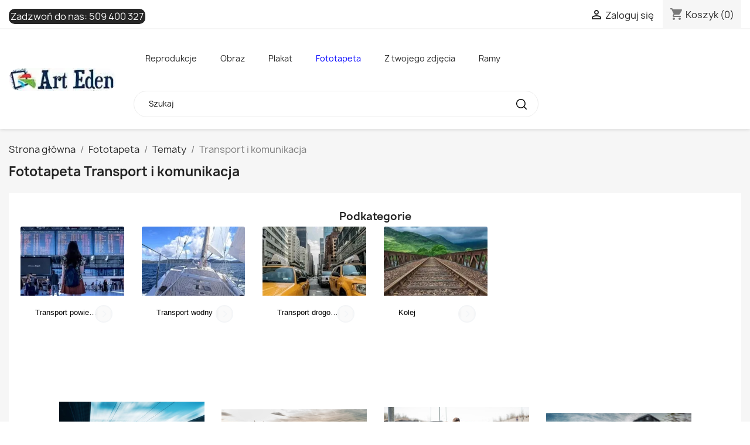

--- FILE ---
content_type: text/html; charset=utf-8
request_url: https://arteden.pl/fototapeta/transport-i-komunkacja
body_size: 47538
content:
<!doctype html>
<html lang="pl-PL">

  <head>
    
      
  <meta charset="utf-8">


  <meta http-equiv="x-ua-compatible" content="ie=edge">



	
  <title>transport-i-komunkacja - obrazy i zdjęcia na płótnie - Arteden</title>
  
    
  
  <meta name="description" content="Polecamy nowoczesne pigmentowe obrazy i zdjęcia na płótnie oraz fototapety w kategorii transport-i-komunkacja. Nasze fotoobrazy giclee wykonujemy na dowolny wymiar. Arteden oferuje również druk na szkle i pleksi oraz frontach meblowych.">
  <meta name="keywords" content="transport-i-komunkacja, fototapety, obrazy na ścianę, obrazy na płótnie, zdjęcia na płótnie, obraz ze zdjęcia, canvas, fotoobrazy, obrazy do salonu, fototapety na wymiar, fototapety na ścianę">
        <link rel="canonical" href="/fototapeta/transport-i-komunkacja">
    
      
  
  
    <script type="application/ld+json">
  {
    "@context": "https://schema.org",
    "@type": "Organization",
    "name" : "Arteden",
    "url" : "https://arteden.pl/"
         ,"logo": {
        "@type": "ImageObject",
        "url":"https://arteden.pl/img/logo-1732444586.jpg"
      }
      }
</script>

<script type="application/ld+json">
  {
    "@context": "https://schema.org",
    "@type": "WebPage",
    "isPartOf": {
      "@type": "WebSite",
      "url":  "https://arteden.pl/",
      "name": "Arteden"
    },
    "name": "transport-i-komunkacja - obrazy i zdjęcia na płótnie - Arteden",
    "url":  "https://arteden.pl/fototapeta/transport-i-komunkacja"
  }
</script>


  <script type="application/ld+json">
    {
      "@context": "https://schema.org",
      "@type": "BreadcrumbList",
      "itemListElement": [
                  {
            "@type": "ListItem",
            "position": 1,
            "name": "Strona główna",
            "item": "https://arteden.pl/"
          },                  {
            "@type": "ListItem",
            "position": 2,
            "name": "Fototapeta",
            "item": "https://arteden.pl/fototapeta"
          },                  {
            "@type": "ListItem",
            "position": 3,
            "name": "Tematy",
            "item": "https://arteden.pl/fototapeta/tematy"
          },                  {
            "@type": "ListItem",
            "position": 4,
            "name": "Transport i komunikacja",
            "item": "https://arteden.pl/fototapeta/transport-i-komunkacja"
          }              ]
    }
  </script>
  
  
  
  
  
    
  

  
    <meta property="og:title" content="transport-i-komunkacja - obrazy i zdjęcia na płótnie - Arteden" />
    <meta property="og:description" content="Polecamy nowoczesne pigmentowe obrazy i zdjęcia na płótnie oraz fototapety w kategorii transport-i-komunkacja. Nasze fotoobrazy giclee wykonujemy na dowolny wymiar. Arteden oferuje również druk na szkle i pleksi oraz frontach meblowych." />
    <meta property="og:url" content="https://arteden.pl/fototapeta/transport-i-komunkacja" />
    <meta property="og:site_name" content="Arteden" />
    <meta property="og:type" content="website" />    

	


  <meta name="viewport" content="width=device-width, initial-scale=1">



  <link rel="icon" type="image/vnd.microsoft.icon" href="https://arteden.pl/img/favicon.ico?1732444586">
  <link rel="shortcut icon" type="image/x-icon" href="https://arteden.pl/img/favicon.ico?1732444586">



    <link rel="stylesheet" href="https://arteden.pl/themes/classic/assets/cache/theme-f91a6c130.css" type="text/css" media="all">




  

  <script type="text/javascript">
        var prestashop = {"cart":{"products":[],"totals":{"total":{"type":"total","label":"Razem","amount":0,"value":"0,00\u00a0z\u0142"},"total_including_tax":{"type":"total","label":"Suma (brutto)","amount":0,"value":"0,00\u00a0z\u0142"},"total_excluding_tax":{"type":"total","label":"Suma (netto)","amount":0,"value":"0,00\u00a0z\u0142"}},"subtotals":{"products":{"type":"products","label":"Produkty","amount":0,"value":"0,00\u00a0z\u0142"},"discounts":null,"shipping":{"type":"shipping","label":"Wysy\u0142ka","amount":0,"value":""},"tax":null},"products_count":0,"summary_string":"0 sztuk","vouchers":{"allowed":0,"added":[]},"discounts":[],"minimalPurchase":0,"minimalPurchaseRequired":""},"currency":{"id":1,"name":"Z\u0142oty polski","iso_code":"PLN","iso_code_num":"985","sign":"z\u0142"},"customer":{"lastname":null,"firstname":null,"email":null,"birthday":null,"newsletter":null,"newsletter_date_add":null,"optin":null,"website":null,"company":null,"siret":null,"ape":null,"is_logged":false,"gender":{"type":null,"name":null},"addresses":[]},"country":{"id_zone":2,"id_currency":0,"call_prefix":1,"iso_code":"US","active":"0","contains_states":"1","need_identification_number":"0","need_zip_code":"1","zip_code_format":"NNNNN","display_tax_label":"0","name":{"1":"Stany Zjednoczone"},"id":21},"language":{"name":"Polski (Polish)","iso_code":"pl","locale":"pl-PL","language_code":"pl","active":"1","is_rtl":"0","date_format_lite":"Y-m-d","date_format_full":"Y-m-d H:i:s","id":1},"page":{"title":"","canonical":"\/fototapeta\/transport-i-komunkacja","meta":{"title":"transport-i-komunkacja - obrazy i zdj\u0119cia na p\u0142\u00f3tnie - Arteden","description":"Polecamy nowoczesne pigmentowe obrazy i zdj\u0119cia na p\u0142\u00f3tnie oraz fototapety w kategorii transport-i-komunkacja. Nasze fotoobrazy giclee wykonujemy na dowolny wymiar. Arteden oferuje r\u00f3wnie\u017c druk na szkle i pleksi oraz frontach meblowych.","keywords":"transport-i-komunkacja, fototapety, obrazy na \u015bcian\u0119, obrazy na p\u0142\u00f3tnie, zdj\u0119cia na p\u0142\u00f3tnie, obraz ze zdj\u0119cia, canvas, fotoobrazy, obrazy do salonu, fototapety na wymiar, fototapety na \u015bcian\u0119","robots":"index","prev":false,"next":"\/fototapeta\/transport-i-komunkacja?z=20"},"page_name":"module-resfotoliaapi-main","body_classes":{"lang-pl":true,"lang-rtl":false,"country-US":true,"currency-PLN":true,"layout-full-width":true,"page-":true,"tax-display-disabled":true,"page-customer-account":false,"res_listing":true,"res_printtpe_1":true,"res_category_641":true},"admin_notifications":[],"password-policy":{"feedbacks":{"0":"Bardzo s\u0142abe","1":"S\u0142abe","2":"\u015arednia","3":"Silne","4":"Bardzo silne","Straight rows of keys are easy to guess":"Proste kombinacje klawiszy s\u0105 \u0142atwe do odgadni\u0119cia","Short keyboard patterns are easy to guess":"Proste kombinacje przycisk\u00f3w s\u0105 \u0142atwe do odgadni\u0119cia","Use a longer keyboard pattern with more turns":"U\u017cyj d\u0142u\u017cszej i bardziej skomplikowanej kombinacji przycisk\u00f3w","Repeats like \"aaa\" are easy to guess":"Powt\u00f3rzenia typu \u201eaaa\u201d s\u0105 \u0142atwe do odgadni\u0119cia","Repeats like \"abcabcabc\" are only slightly harder to guess than \"abc\"":"Powt\u00f3rzenia takie jak \u201eabcabcabc\u201d s\u0105 tylko nieco trudniejsze do odgadni\u0119cia ni\u017c \u201eabc\u201d","Sequences like abc or 6543 are easy to guess":"Kombinacje takie jak \u201eabc\u201d lub \u201e6543\u201d s\u0105 \u0142atwe do odgadni\u0119cia","Recent years are easy to guess":"Ostatnie lata s\u0105 \u0142atwe do odgadni\u0119cia","Dates are often easy to guess":"Daty s\u0105 cz\u0119sto \u0142atwe do odgadni\u0119cia","This is a top-10 common password":"To jest 10 najcz\u0119\u015bciej u\u017cywanych hase\u0142","This is a top-100 common password":"To jest 100 najcz\u0119\u015bciej u\u017cywanych hase\u0142","This is a very common password":"To bardzo popularne has\u0142o","This is similar to a commonly used password":"Jest to podobne do powszechnie u\u017cywanego has\u0142a","A word by itself is easy to guess":"Samo s\u0142owo jest \u0142atwe do odgadni\u0119cia","Names and surnames by themselves are easy to guess":"Same imiona i nazwiska s\u0105 \u0142atwe do odgadni\u0119cia","Common names and surnames are easy to guess":"Popularne imiona i nazwiska s\u0105 \u0142atwe do odgadni\u0119cia","Use a few words, avoid common phrases":"U\u017cyj kilku s\u0142\u00f3w, unikaj popularnych zwrot\u00f3w","No need for symbols, digits, or uppercase letters":"Nie potrzebujesz symboli, cyfr ani wielkich liter","Avoid repeated words and characters":"Unikaj powtarzaj\u0105cych si\u0119 s\u0142\u00f3w i znak\u00f3w","Avoid sequences":"Unikaj sekwencji","Avoid recent years":"Unikaj ostatnich lat","Avoid years that are associated with you":"Unikaj lat, kt\u00f3re s\u0105 z Tob\u0105 zwi\u0105zane","Avoid dates and years that are associated with you":"Unikaj dat i lat, kt\u00f3re s\u0105 z Tob\u0105 powi\u0105zane","Capitalization doesn't help very much":"Wielkie litery nie s\u0105 zbytnio pomocne","All-uppercase is almost as easy to guess as all-lowercase":"Wpisywanie wielkich liter jest prawie tak samo \u0142atwe do odgadni\u0119cia jak wpisywanie ma\u0142ych liter","Reversed words aren't much harder to guess":"Odwr\u00f3cone s\u0142owa nie s\u0105 du\u017co trudniejsze do odgadni\u0119cia","Predictable substitutions like '@' instead of 'a' don't help very much":"Przewidywalne zamienniki, takie jak \u201e@\u201d zamiast \u201ea\u201d, nie s\u0105 zbyt pomocne","Add another word or two. Uncommon words are better.":"Dodaj kolejne s\u0142owo lub dwa. Nietypowe s\u0142owa s\u0105 lepsze."}}},"shop":{"name":"Arteden","logo":"https:\/\/arteden.pl\/img\/logo-1732444586.jpg","stores_icon":"https:\/\/arteden.pl\/img\/logo_stores.png","favicon":"https:\/\/arteden.pl\/img\/favicon.ico"},"core_js_public_path":"\/themes\/","urls":{"base_url":"https:\/\/arteden.pl\/","current_url":"https:\/\/arteden.pl\/fototapeta\/transport-i-komunkacja","shop_domain_url":"https:\/\/arteden.pl","img_ps_url":"https:\/\/arteden.pl\/img\/","img_cat_url":"https:\/\/arteden.pl\/img\/c\/","img_lang_url":"https:\/\/arteden.pl\/img\/l\/","img_prod_url":"https:\/\/arteden.pl\/img\/p\/","img_manu_url":"https:\/\/arteden.pl\/img\/m\/","img_sup_url":"https:\/\/arteden.pl\/img\/su\/","img_ship_url":"https:\/\/arteden.pl\/img\/s\/","img_store_url":"https:\/\/arteden.pl\/img\/st\/","img_col_url":"https:\/\/arteden.pl\/img\/co\/","img_url":"https:\/\/arteden.pl\/themes\/classic\/assets\/img\/","css_url":"https:\/\/arteden.pl\/themes\/classic\/assets\/css\/","js_url":"https:\/\/arteden.pl\/themes\/classic\/assets\/js\/","pic_url":"https:\/\/arteden.pl\/upload\/","theme_assets":"https:\/\/arteden.pl\/themes\/classic\/assets\/","theme_dir":"https:\/\/arteden.pl\/themes\/classic\/","pages":{"address":"https:\/\/arteden.pl\/adres","addresses":"https:\/\/arteden.pl\/adresy","authentication":"https:\/\/arteden.pl\/logowanie","manufacturer":"https:\/\/arteden.pl\/brands","cart":"https:\/\/arteden.pl\/koszyk","category":"https:\/\/arteden.pl\/index.php?controller=category","cms":"https:\/\/arteden.pl\/index.php?controller=cms","contact":"https:\/\/arteden.pl\/kontakt","discount":"https:\/\/arteden.pl\/rabaty","guest_tracking":"https:\/\/arteden.pl\/sledzenie-zamowien-gosci","history":"https:\/\/arteden.pl\/historia-zamowien","identity":"https:\/\/arteden.pl\/dane-osobiste","index":"https:\/\/arteden.pl\/","my_account":"https:\/\/arteden.pl\/moje-konto","order_confirmation":"https:\/\/arteden.pl\/potwierdzenie-zamowienia","order_detail":"https:\/\/arteden.pl\/index.php?controller=order-detail","order_follow":"https:\/\/arteden.pl\/sledzenie-zamowienia","order":"https:\/\/arteden.pl\/zam\u00f3wienie","order_return":"https:\/\/arteden.pl\/index.php?controller=order-return","order_slip":"https:\/\/arteden.pl\/potwierdzenie-zwrotu","pagenotfound":"https:\/\/arteden.pl\/nie-znaleziono-strony","password":"https:\/\/arteden.pl\/odzyskiwanie-hasla","pdf_invoice":"https:\/\/arteden.pl\/index.php?controller=pdf-invoice","pdf_order_return":"https:\/\/arteden.pl\/index.php?controller=pdf-order-return","pdf_order_slip":"https:\/\/arteden.pl\/index.php?controller=pdf-order-slip","prices_drop":"https:\/\/arteden.pl\/promocje","product":"https:\/\/arteden.pl\/index.php?controller=product","registration":"https:\/\/arteden.pl\/index.php?controller=registration","search":"https:\/\/arteden.pl\/szukaj","sitemap":"https:\/\/arteden.pl\/Mapa strony","stores":"https:\/\/arteden.pl\/nasze-sklepy","supplier":"https:\/\/arteden.pl\/dostawcy","new_products":"https:\/\/arteden.pl\/nowe-produkty","brands":"https:\/\/arteden.pl\/brands","register":"https:\/\/arteden.pl\/index.php?controller=registration","order_login":"https:\/\/arteden.pl\/zam\u00f3wienie?login=1"},"alternative_langs":[],"actions":{"logout":"https:\/\/arteden.pl\/?mylogout="},"no_picture_image":{"bySize":{"small_default":{"url":"https:\/\/arteden.pl\/img\/p\/pl-default-small_default.jpg","width":98,"height":98},"cart_default":{"url":"https:\/\/arteden.pl\/img\/p\/pl-default-cart_default.jpg","width":125,"height":125},"home_default":{"url":"https:\/\/arteden.pl\/img\/p\/pl-default-home_default.jpg","width":250,"height":250},"medium_default":{"url":"https:\/\/arteden.pl\/img\/p\/pl-default-medium_default.jpg","width":452,"height":452},"large_default":{"url":"https:\/\/arteden.pl\/img\/p\/pl-default-large_default.jpg","width":800,"height":800}},"small":{"url":"https:\/\/arteden.pl\/img\/p\/pl-default-small_default.jpg","width":98,"height":98},"medium":{"url":"https:\/\/arteden.pl\/img\/p\/pl-default-home_default.jpg","width":250,"height":250},"large":{"url":"https:\/\/arteden.pl\/img\/p\/pl-default-large_default.jpg","width":800,"height":800},"legend":""}},"configuration":{"display_taxes_label":false,"display_prices_tax_incl":true,"is_catalog":false,"show_prices":true,"opt_in":{"partner":false},"quantity_discount":{"type":"discount","label":"Rabat Jednostkowy"},"voucher_enabled":0,"return_enabled":0},"field_required":[],"breadcrumb":{"links":[{"title":"Strona g\u0142\u00f3wna","url":"https:\/\/arteden.pl\/"},{"title":"Fototapeta","url":"https:\/\/arteden.pl\/fototapeta"},{"title":"Tematy","url":"https:\/\/arteden.pl\/fototapeta\/tematy"},{"title":"Transport i komunikacja","url":"https:\/\/arteden.pl\/fototapeta\/transport-i-komunkacja"}],"count":4},"link":{"protocol_link":"https:\/\/","protocol_content":"https:\/\/"},"time":1769444081,"static_token":"eed5de273d40f774ebf5a77455d0b4c4","token":"62c3fc87fc4293df5f20bbdb16cfa893","debug":false};
        var psr_icon_color = "#008bf5";
      </script>



  





<!-- Google tag (gtag.js) -->
<script async src="https://www.googletagmanager.com/gtag/js?id=AW-1027669097"></script>
<script>
  window.dataLayer = window.dataLayer || [];
  function gtag(){dataLayer.push(arguments);}
  gtag('js', new Date());

  gtag('config', 'AW-1027669097');
</script>



<!-- Google tag (gtag.js) -->
<script async src="https://www.googletagmanager.com/gtag/js?id=G-MZB9Y0KELH"></script>
<script>
  window.dataLayer = window.dataLayer || [];
  function gtag(){dataLayer.push(arguments);}
  gtag('js', new Date());

  gtag('config', 'G-MZB9Y0KELH');
</script>
    
  </head>

  <body id="module-resfotoliaapi-main" class="lang-pl country-us currency-pln layout-full-width page tax-display-disabled res_listing res_printtpe_1 res_category_641">

    
      
    

    <main>
      
              

      <header id="header">
        
          
  <div class="header-banner">
    
  </div>



  <nav class="header-nav">
    <div class="container">
      <div class="row">
        <div class="hidden-sm-down">
          <div class="col-md-5 col-xs-12">
            <div id="_desktop_contact_link">
  <div id="contact-link">
                Zadzwoń do nas: <a href='tel:509400327'>509 400 327</a>
      </div>
</div>

          </div>
          <div class="col-md-7 right-nav">
              <div id="_desktop_user_info">
  <div class="user-info">
          <a
        href="https://arteden.pl/logowanie?back=https%3A%2F%2Farteden.pl%2Ffototapeta%2Ftransport-i-komunkacja"
        title="Zaloguj się do swojego konta klienta"
        rel="nofollow"
      >
        <i class="material-icons">&#xE7FF;</i>
        <span class="hidden-sm-down">Zaloguj się</span>
      </a>
      </div>
</div>
<div id="_desktop_cart">
  <div class="blockcart cart-preview inactive" data-refresh-url="//arteden.pl/module/ps_shoppingcart/ajax">
    <div class="header">
              <i class="material-icons shopping-cart" aria-hidden="true">shopping_cart</i>
        <span class="hidden-sm-down">Koszyk</span>
        <span class="cart-products-count">(0)</span>
          </div>
  </div>
</div>

          </div>
        </div>
        <div class="hidden-md-up text-sm-center mobile">
          <div class="float-xs-left" id="menu-icon">
            <i class="material-icons d-inline">&#xE5D2;</i>
          </div>
          <div class="float-xs-right" id="_mobile_cart"></div>
          <div class="float-xs-right" id="_mobile_user_info"></div>
          <div class="top-logo" id="_mobile_logo"></div>
          <div class="clearfix"></div>
        </div>
      </div>
    </div>
  </nav>



  <div class="header-top">
    <div class="container">
       <div class="row">
        <div class="col-md-2 hidden-sm-down" id="_desktop_logo">
                                    
  <a href="https://arteden.pl/">
    <img
      class="logo img-fluid"
      src="https://arteden.pl/img/logo-1732444586.jpg"
      alt="Arteden"
      width="188"
      height="40">
  </a>

                              </div>
        <div class="header-top-right col-md-10 col-sm-12 position-static">
          <div id="res_topmenu" class="type_1 ps17 col-lg-9"><ul><li class="kat_id_11 topmenu_sub"><span class="topmenu_expand closed"><i class="closed material-icons">expand_more</i><i class="expanded material-icons">expand_less</i></span><a href="https://arteden.pl/reprodukcje">Reprodukcje</a><ul><li class="kat_id_390 topmenu_sub"><span class="topmenu_expand closed"><i class="closed material-icons">expand_more</i><i class="expanded material-icons">expand_less</i></span><a href="https://arteden.pl/reprodukcje-na-plotnie/reprodukcje-wedlug-malarzy-alfabetycznie">Autorzy</a><ul><li class="kat_id_340 topmenu_sub"><span class="topmenu_expand closed"><i class="closed material-icons">expand_more</i><i class="expanded material-icons">expand_less</i></span><a href="https://arteden.pl/reprodukcje-na-plotnie/malarze-alfabetycznie-wedlug-nazwiska-litera-a">A</a><ul><li class="kat_id_102"><a href="https://arteden.pl/reprodukcje-na-plotnie/obrazy-reprodukcje-lawrence-alma-tadema-klasycyzm">Lawrence Alma-Tadema</a></li><li class="kat_id_156"><a href="https://arteden.pl/reprodukcje-na-plotnie/obrazy-reprodukcje-anna-ancher-impresjonizm">Anna Ancher</a></li><li class="kat_id_163"><a href="https://arteden.pl/reprodukcje-na-plotnie/obrazy-reprodukcje-louis-anquetin-postimpresjonizm">Louis Anquetin</a></li><li class="kat_id_1286"><a href="https://arteden.pl/reprodukcje-na-plotnie/charles-garabed-atamian">Charles Garabed Atamian</a></li><li class="kat_id_1287"><a href="https://arteden.pl/reprodukcje-na-plotnie/teodor-axentowicz">Teodor Axentowicz</a></li><li><a target="_blank" href="https://ramy.arteden.pl/ramy-drewniane/">Ramy</a></li></ul></li><li class="kat_id_341 topmenu_sub"><span class="topmenu_expand closed"><i class="closed material-icons">expand_more</i><i class="expanded material-icons">expand_less</i></span><a href="https://arteden.pl/reprodukcje-na-plotnie/malarze-alfabetycznie-wedlug-nazwiska-litera-b">B</a><ul><li class="kat_id_197"><a href="https://arteden.pl/reprodukcje-na-plotnie/obrazy-reprodukcje-albert-baertsoen-impresjonizm">Albert Baertsoen</a></li><li class="kat_id_182"><a href="https://arteden.pl/reprodukcje-na-plotnie/obrazy-reprodukcje-frederic-bazille-impresjonizm">Frederic Bazille</a></li><li class="kat_id_148"><a href="https://arteden.pl/reprodukcje-na-plotnie/obrazy-reprodukcje-giovanni-bellini-renesans">Giovanni Bellini</a></li><li class="kat_id_1245"><a href="https://arteden.pl/reprodukcje-na-plotnie/jean-beraud">Jean Béraud</a></li><li class="kat_id_123"><a href="https://arteden.pl/reprodukcje-na-plotnie/obrazy-reprodukcje-albert-bierstadt-hudson-river-school">Albert Bierstadt</a></li><li class="kat_id_1246"><a href="https://arteden.pl/reprodukcje-na-plotnie/maria-blanchard">Maria Blanchard</a></li><li class="kat_id_1288"><a href="https://arteden.pl/reprodukcje-na-plotnie/aleksander-sasza-blonder">Aleksander (Sasza) Blonder</a></li><li class="kat_id_1348"><a href="https://arteden.pl/reprodukcje-na-plotnie/oscar-bluemner">Oscar Bluemner</a></li><li class="kat_id_183"><a href="https://arteden.pl/reprodukcje-na-plotnie/obrazy-reprodukcje-arnold-bocklin-symbolizm">Arnold Bocklin</a></li><li class="kat_id_141"><a href="https://arteden.pl/reprodukcje-na-plotnie/obrazy-reprodukcje-giovanni-boldini-">Giovanni Boldini</a></li><li class="kat_id_1347"><a href="https://arteden.pl/reprodukcje-na-plotnie/pierre-bonnard">Pierre Bonnard</a></li><li class="kat_id_184"><a href="https://arteden.pl/reprodukcje-na-plotnie/obrazy-reprodukcje-hieronim-bosch-renesans">Hieronim Bosch</a></li><li class="kat_id_195"><a href="https://arteden.pl/reprodukcje-na-plotnie/obrazy-reprodukcje-ambrosius-bosschaert-barok">Ambrosius Bosschaert</a></li><li class="kat_id_137"><a href="https://arteden.pl/reprodukcje-na-plotnie/obrazy-reprodukcje-sandro-botticelli-renesans">Sandro Botticelli</a></li><li class="kat_id_1289"><a href="https://arteden.pl/reprodukcje-na-plotnie/francois-boucher">Francois Boucher</a></li><li class="kat_id_170"><a href="https://arteden.pl/reprodukcje-na-plotnie/obrazy-reprodukcje-eugene-boudin-impresjonizm">Eugene Boudin</a></li><li class="kat_id_105"><a href="https://arteden.pl/reprodukcje-na-plotnie/obrazy-reprodukcje-william-adolphe-bouguereau-akademizm">William-Adolphe Bouguereau</a></li><li class="kat_id_1264"><a href="https://arteden.pl/reprodukcje-na-plotnie/olga-boznanska">Olga Boznańska</a></li><li class="kat_id_1290"><a href="https://arteden.pl/reprodukcje-na-plotnie/jozef-brandt">Józef Brandt</a></li><li class="kat_id_248"><a href="https://arteden.pl/reprodukcje-na-plotnie/obrazy-reprodukcje-bartholomeus-breenbergh-barok">Bartholomeus Breenbergh</a></li><li class="kat_id_235"><a href="https://arteden.pl/reprodukcje-na-plotnie/obrazy-reprodukcje-george-hendrik-breitner-impresjonizm">George Hendrik Breitner</a></li><li class="kat_id_167"><a href="https://arteden.pl/reprodukcje-na-plotnie/obrazy-reprodukcje-pieter-bruegel-starszy-renesans">Pieter Bruegel (starszy)</a></li><li class="kat_id_1291"><a href="https://arteden.pl/reprodukcje-na-plotnie/jan-brueghel-starszy">Jan Brueghel Starszy</a></li><li class="kat_id_1293"><a href="https://arteden.pl/reprodukcje-na-plotnie/pieter-brueghel-mlodszy">Pieter Brueghel Młodszy</a></li><li class="kat_id_1292"><a href="https://arteden.pl/reprodukcje-na-plotnie/jan-brueghel-mlodszy">Jan Brueghel Młodszy</a></li><li class="kat_id_252"><a href="https://arteden.pl/reprodukcje-na-plotnie/obrazy-reprodukcje-dennis-miller-bunker-impresjonizm">Dennis Miller Bunker</a></li><li><a target="_blank" href="https://ramy.arteden.pl/ramy-drewniane/">Ramy</a></li></ul></li><li class="kat_id_342 topmenu_sub"><span class="topmenu_expand closed"><i class="closed material-icons">expand_more</i><i class="expanded material-icons">expand_less</i></span><a href="https://arteden.pl/reprodukcje-na-plotnie/malarze-alfabetycznie-wedlug-nazwiska-litera-c">C</a><ul><li class="kat_id_172"><a href="https://arteden.pl/reprodukcje-na-plotnie/obrazy-reprodukcje-alexandre-cabanel-akademizm">Alexandre Cabanel</a></li><li class="kat_id_169"><a href="https://arteden.pl/reprodukcje-na-plotnie/obrazy-reprodukcje-gustave-caillebotte-impresjonizm">Gustave Caillebotte</a></li><li class="kat_id_174"><a href="https://arteden.pl/reprodukcje-na-plotnie/obrazy-reprodukcje-canaletto-bernardo-bellotto-klasycyzm">Canaletto - Bernardo Bellotto</a></li><li class="kat_id_138"><a href="https://arteden.pl/reprodukcje-na-plotnie/obrazy-reprodukcje-caravaggio-barok">Caravaggio</a></li><li class="kat_id_220"><a href="https://arteden.pl/reprodukcje-na-plotnie/obrazy-reprodukcje-eugene-carriere-postimpresjonizm">Eugene Carriere</a></li><li class="kat_id_114"><a href="https://arteden.pl/reprodukcje-na-plotnie/obrazy-reprodukcje-mary-cassatt-impresjonizm">Mary Cassatt</a></li><li class="kat_id_110"><a href="https://arteden.pl/reprodukcje-na-plotnie/obrazy-reprodukcje-paul-cezanne-postimpresjonizm">Paul Cezanne</a></li><li class="kat_id_196"><a href="https://arteden.pl/reprodukcje-na-plotnie/obrazy-reprodukcje-jean-baptiste-simeon-chardin--">Jean Baptiste Simeon Chardin </a></li><li class="kat_id_118"><a href="https://arteden.pl/reprodukcje-na-plotnie/obrazy-reprodukcje-william-merritt-chase-impresjonizm">William Merritt Chase</a></li><li class="kat_id_181"><a href="https://arteden.pl/reprodukcje-na-plotnie/obrazy-reprodukcje-pierre-puvis-de-chavannes-symbolizm">Pierre Puvis de Chavannes</a></li><li class="kat_id_108"><a href="https://arteden.pl/reprodukcje-na-plotnie/obrazy-reprodukcje-frederic-edwin-church-hudson-river-school">Frederic Edwin Church</a></li><li class="kat_id_1265"><a href="https://arteden.pl/reprodukcje-na-plotnie/jozef-chelmonski">Józef Chełmoński</a></li><li class="kat_id_111"><a href="https://arteden.pl/reprodukcje-na-plotnie/obrazy-reprodukcje-thomas-cole-hudson-river-school">Thomas Cole</a></li><li class="kat_id_201"><a href="https://arteden.pl/reprodukcje-na-plotnie/obrazy-reprodukcje-john-constable-realizm">John Constable</a></li><li class="kat_id_140"><a href="https://arteden.pl/reprodukcje-na-plotnie/obrazy-reprodukcje-lovis-corinth-ekspresjonizm">Lovis Corinth</a></li><li class="kat_id_145"><a href="https://arteden.pl/reprodukcje-na-plotnie/obrazy-reprodukcje-jean-baptiste-camille-corot-realizm">Jean Baptiste Camille Corot</a></li><li class="kat_id_188"><a href="https://arteden.pl/reprodukcje-na-plotnie/obrazy-reprodukcje-gustave-courbet-realizm">Gustave Courbet</a></li><li class="kat_id_1294"><a href="https://arteden.pl/reprodukcje-na-plotnie/thomas-couture">Thomas Couture</a></li><li class="kat_id_162"><a href="https://arteden.pl/reprodukcje-na-plotnie/obrazy-reprodukcje-jasper-francis-cropsey-hudson-river-school">Jasper Francis Cropsey</a></li><li><a target="_blank" href="https://ramy.arteden.pl/ramy-drewniane/">Ramy</a></li></ul></li><li class="kat_id_343 topmenu_sub"><span class="topmenu_expand closed"><i class="closed material-icons">expand_more</i><i class="expanded material-icons">expand_less</i></span><a href="https://arteden.pl/reprodukcje-na-plotnie/malarze-alfabetycznie-wedlug-nazwiska-litera-d">D</a><ul><li class="kat_id_154"><a href="https://arteden.pl/reprodukcje-na-plotnie/obrazy-reprodukcje-leonardo-da-vinci-renesans">Leonardo da Vinci</a></li><li class="kat_id_233"><a href="https://arteden.pl/reprodukcje-na-plotnie/obrazy-reprodukcje-charles-francois-daubigny-impresjonizm">Charles-Francois Daubigny</a></li><li class="kat_id_177"><a href="https://arteden.pl/reprodukcje-na-plotnie/obrazy-reprodukcje-jacques-louis-david-neoklasycyzm">Jacques-Louis David</a></li><li class="kat_id_253"><a href="https://arteden.pl/reprodukcje-na-plotnie/obrazy-reprodukcje-joseph-decamp-impresjonizm">Joseph DeCamp</a></li><li class="kat_id_129"><a href="https://arteden.pl/reprodukcje-na-plotnie/obrazy-reprodukcje-edgar-degas-impresjonizm">Edgar Degas</a></li><li class="kat_id_1295"><a href="https://arteden.pl/reprodukcje-na-plotnie/eugene-delacroix">Eugene Delacroix</a></li><li class="kat_id_193"><a href="https://arteden.pl/reprodukcje-na-plotnie/obrazy-reprodukcje-henri-delavallee-postimpresjonizm">Henri Delavallee</a></li><li class="kat_id_1296"><a href="https://arteden.pl/reprodukcje-na-plotnie/robert-delaunay">Robert Delaunay</a></li><li class="kat_id_1297"><a href="https://arteden.pl/reprodukcje-na-plotnie/thomas-dewing">Thomas Dewing</a></li><li class="kat_id_192"><a href="https://arteden.pl/reprodukcje-na-plotnie/obrazy-reprodukcje-thomas-doughty-hudson-river-school">Thomas Doughty</a></li><li class="kat_id_113"><a href="https://arteden.pl/reprodukcje-na-plotnie/obrazy-reprodukcje-asher-brown-durand-hudson-river-school">Asher Brown Durand</a></li><li class="kat_id_133"><a href="https://arteden.pl/reprodukcje-na-plotnie/obrazy-reprodukcje-albrecht-durer-renesans">Albrecht Durer</a></li><li><a target="_blank" href="https://ramy.arteden.pl/ramy-drewniane/">Ramy</a></li></ul></li><li class="kat_id_344 topmenu_sub"><span class="topmenu_expand closed"><i class="closed material-icons">expand_more</i><i class="expanded material-icons">expand_less</i></span><a href="https://arteden.pl/reprodukcje-na-plotnie/malarze-alfabetycznie-wedlug-nazwiska-litera-e">E</a><ul><li class="kat_id_1298"><a href="https://arteden.pl/reprodukcje-na-plotnie/thomas-eakins">Thomas Eakins</a></li><li class="kat_id_173"><a href="https://arteden.pl/reprodukcje-na-plotnie/obrazy-reprodukcje-albin-egger-lienz-ekspresjonizm">Albin Egger-Lienz</a></li><li class="kat_id_1299"><a href="https://arteden.pl/reprodukcje-na-plotnie/delphin-enjolras">Delphin Enjolras</a></li><li class="kat_id_189"><a href="https://arteden.pl/reprodukcje-na-plotnie/obrazy-reprodukcje-james-ensor-ekspresjonizm">James Ensor</a></li><li><a target="_blank" href="https://ramy.arteden.pl/ramy-drewniane/">Ramy</a></li></ul></li><li class="kat_id_345 topmenu_sub"><span class="topmenu_expand closed"><i class="closed material-icons">expand_more</i><i class="expanded material-icons">expand_less</i></span><a href="https://arteden.pl/reprodukcje-na-plotnie/malarze-alfabetycznie-wedlug-nazwiska-litera-f">F</a><ul><li class="kat_id_254"><a href="https://arteden.pl/reprodukcje-na-plotnie/obrazy-reprodukcje-thomas-faed-">Thomas Faed</a></li><li class="kat_id_1266"><a href="https://arteden.pl/reprodukcje-na-plotnie/julian-falat">Julian Fałat</a></li><li class="kat_id_241"><a href="https://arteden.pl/reprodukcje-na-plotnie/obrazy-reprodukcje-henri-fantin-latour-">Henri Fantin-Latour</a></li><li class="kat_id_158"><a href="https://arteden.pl/reprodukcje-na-plotnie/obrazy-reprodukcje-jean-louis-forain-impresjonizm">Jean Louis Forain</a></li><li class="kat_id_245"><a href="https://arteden.pl/reprodukcje-na-plotnie/obrazy-reprodukcje-luca-forte-barok">Luca Forte</a></li><li class="kat_id_1247"><a href="https://arteden.pl/reprodukcje-na-plotnie/otto-freundlich">Otto Freundlich</a></li><li class="kat_id_1248"><a href="https://arteden.pl/reprodukcje-na-plotnie/caspar-david-friedrich">Caspar David Friedrich</a></li><li><a target="_blank" href="https://ramy.arteden.pl/ramy-drewniane/">Ramy</a></li></ul></li><li class="kat_id_346 topmenu_sub"><span class="topmenu_expand closed"><i class="closed material-icons">expand_more</i><i class="expanded material-icons">expand_less</i></span><a href="https://arteden.pl/reprodukcje-na-plotnie/malarze-alfabetycznie-wedlug-nazwiska-litera-g">G</a><ul><li class="kat_id_1249"><a href="https://arteden.pl/reprodukcje-na-plotnie/thomas-gainsborough">Thomas Gainsborough</a></li><li class="kat_id_1250"><a href="https://arteden.pl/reprodukcje-na-plotnie/eug-ne-galien-laloue">Eugène Galien-Laloue</a></li><li class="kat_id_243"><a href="https://arteden.pl/reprodukcje-na-plotnie/obrazy-reprodukcje-giovanna-garzoni-barok">Giovanna Garzoni</a></li><li class="kat_id_143"><a href="https://arteden.pl/reprodukcje-na-plotnie/obrazy-reprodukcje-paul-gauguin-impresjonizm">Paul Gauguin</a></li><li class="kat_id_1300"><a href="https://arteden.pl/reprodukcje-na-plotnie/theodore-gericault">Theodore Gericault</a></li><li class="kat_id_1301"><a href="https://arteden.pl/reprodukcje-na-plotnie/jean-leon-gerome">Jean-Leon Gerome</a></li><li class="kat_id_1302"><a href="https://arteden.pl/reprodukcje-na-plotnie/wojciech-gerson">Wojciech Gerson</a></li><li class="kat_id_200"><a href="https://arteden.pl/reprodukcje-na-plotnie/obrazy-reprodukcje-richard-gerstl-ekspresjonizm">Richard Gerstl</a></li><li class="kat_id_1267 topmenu_sub"><span class="topmenu_expand closed"><i class="closed material-icons">expand_more</i><i class="expanded material-icons">expand_less</i></span><a href="https://arteden.pl/reprodukcje-na-plotnie/gierymscy">Gierymscy</a><ul><li class="kat_id_1269"><a href="https://arteden.pl/reprodukcje-na-plotnie/maksymilian-gierymski">Maksymilian Gierymski</a></li><li class="kat_id_1268"><a href="https://arteden.pl/reprodukcje-na-plotnie/aleksander-gierymski">Aleksander Gierymski</a></li><li><a target="_blank" href="https://ramy.arteden.pl/ramy-drewniane/">Ramy</a></li></ul></li><li class="kat_id_1285"><a href="https://arteden.pl/reprodukcje-na-plotnie/victor-gabriel-gilbert">Victor Gabriel Gilbert</a></li><li class="kat_id_1303"><a href="https://arteden.pl/reprodukcje-na-plotnie/jacopo-palma-il-giovane">Jacopo Palma il Giovane</a></li><li class="kat_id_212"><a href="https://arteden.pl/reprodukcje-na-plotnie/obrazy-reprodukcje-john-william-godward-neoklasycyzm">John William Godward</a></li><li class="kat_id_155"><a href="https://arteden.pl/reprodukcje-na-plotnie/obrazy-reprodukcje-francisco-goya-romantyzm">Francisco Goya</a></li><li class="kat_id_150"><a href="https://arteden.pl/reprodukcje-na-plotnie/obrazy-reprodukcje-walter-gramatte-ekspresjonizm">Walter Gramatte</a></li><li class="kat_id_230"><a href="https://arteden.pl/reprodukcje-na-plotnie/obrazy-reprodukcje-el-greco-manieryzm">El Greco</a></li><li class="kat_id_226"><a href="https://arteden.pl/reprodukcje-na-plotnie/obrazy-reprodukcje-nicolae-grigorescu-impresjonizm">Nicolae Grigorescu</a></li><li class="kat_id_166"><a href="https://arteden.pl/reprodukcje-na-plotnie/obrazy-reprodukcje-juan-gris-kubizm">Juan Gris</a></li><li class="kat_id_1304"><a href="https://arteden.pl/reprodukcje-na-plotnie/antoine-jean-gros">Antoine-Jean Gros</a></li><li class="kat_id_1270"><a href="https://arteden.pl/reprodukcje-na-plotnie/artur-grottger">Artur Grottger</a></li><li class="kat_id_1255"><a href="https://arteden.pl/reprodukcje-na-plotnie/henri-jean-guillaume-martin">Henri-Jean Guillaume Martin</a></li><li class="kat_id_213"><a href="https://arteden.pl/reprodukcje-na-plotnie/obrazy-reprodukcje-armand-guillaumin-impresjonizm">Armand Guillaumin</a></li><li class="kat_id_202"><a href="https://arteden.pl/reprodukcje-na-plotnie/obrazy-reprodukcje-james-guthrie-realizm">James Guthrie</a></li><li><a target="_blank" href="https://ramy.arteden.pl/ramy-drewniane/">Ramy</a></li></ul></li><li class="kat_id_347 topmenu_sub"><span class="topmenu_expand closed"><i class="closed material-icons">expand_more</i><i class="expanded material-icons">expand_less</i></span><a href="https://arteden.pl/reprodukcje-na-plotnie/malarze-alfabetycznie-wedlug-nazwiska-litera-h">H</a><ul><li class="kat_id_207"><a href="https://arteden.pl/reprodukcje-na-plotnie/obrazy-reprodukcje-george-hardy-">George Hardy</a></li><li class="kat_id_1305"><a href="https://arteden.pl/reprodukcje-na-plotnie/marsden-hartley">Marsden Hartley</a></li><li class="kat_id_117"><a href="https://arteden.pl/reprodukcje-na-plotnie/obrazy-reprodukcje-childe-hassam-impresjonizm">Childe Hassam</a></li><li class="kat_id_191"><a href="https://arteden.pl/reprodukcje-na-plotnie/obrazy-reprodukcje-martin-johnson-heade-hudson-river-school">Martin Johnson Heade</a></li><li class="kat_id_1306"><a href="https://arteden.pl/reprodukcje-na-plotnie/jan-davidsz-de-heem">Jan Davidsz de Heem</a></li><li class="kat_id_1307"><a href="https://arteden.pl/reprodukcje-na-plotnie/robert-henri">Robert Henri</a></li><li class="kat_id_218"><a href="https://arteden.pl/reprodukcje-na-plotnie/obrazy-reprodukcje-ferdinand-hodler-secesja">Ferdinand Hodler</a></li><li class="kat_id_142"><a href="https://arteden.pl/reprodukcje-na-plotnie/obrazy-reprodukcje-winslow-homer-">Winslow Homer</a></li><li class="kat_id_109"><a href="https://arteden.pl/reprodukcje-na-plotnie/obrazy-reprodukcje-abraham-hondius-barok">Abraham Hondius</a></li><li><a target="_blank" href="https://ramy.arteden.pl/ramy-drewniane/">Ramy</a></li></ul></li><li class="kat_id_348 topmenu_sub"><span class="topmenu_expand closed"><i class="closed material-icons">expand_more</i><i class="expanded material-icons">expand_less</i></span><a href="https://arteden.pl/reprodukcje-na-plotnie/malarze-alfabetycznie-wedlug-nazwiska-litera-i">I</a><ul><li class="kat_id_1308"><a href="https://arteden.pl/reprodukcje-na-plotnie/jean-auguste-dominique-ingres">Jean-Auguste-Dominique Ingres</a></li><li class="kat_id_146"><a href="https://arteden.pl/reprodukcje-na-plotnie/obrazy-reprodukcje-george-inness-tonalizm">George Inness</a></li><li><a target="_blank" href="https://ramy.arteden.pl/ramy-drewniane/">Ramy</a></li></ul></li><li class="kat_id_349 topmenu_sub"><span class="topmenu_expand closed"><i class="closed material-icons">expand_more</i><i class="expanded material-icons">expand_less</i></span><a href="https://arteden.pl/reprodukcje-na-plotnie/malarze-alfabetycznie-wedlug-nazwiska-litera-j">J</a><ul><li class="kat_id_249"><a href="https://arteden.pl/reprodukcje-na-plotnie/obrazy-reprodukcje-johan-barthold-jongkind-impresjonizm">Johan Barthold Jongkind</a></li><li class="kat_id_255"><a href="https://arteden.pl/reprodukcje-na-plotnie/obrazy-reprodukcje-ernst-abraham-josephson-">Ernst Abraham Josephson</a></li><li><a target="_blank" href="https://ramy.arteden.pl/ramy-drewniane/">Ramy</a></li></ul></li><li class="kat_id_350 topmenu_sub"><span class="topmenu_expand closed"><i class="closed material-icons">expand_more</i><i class="expanded material-icons">expand_less</i></span><a href="https://arteden.pl/reprodukcje-na-plotnie/malarze-alfabetycznie-wedlug-nazwiska-litera-k">K</a><ul><li class="kat_id_234"><a href="https://arteden.pl/reprodukcje-na-plotnie/obrazy-reprodukcje-leopold-graf-von-kalckreuth-realizm">Leopold Graf von Kalckreuth</a></li><li class="kat_id_244"><a href="https://arteden.pl/reprodukcje-na-plotnie/obrazy-reprodukcje-willem-kalf-barok">Willem Kalf</a></li><li class="kat_id_1251"><a href="https://arteden.pl/reprodukcje-na-plotnie/ole-kandelin">Ole Kandelin</a></li><li class="kat_id_1243"><a href="https://arteden.pl/reprodukcje-na-plotnie/obrazy-reprodukcje-wassily-kandinsky-abstrakcjonizm">Wassily Kandinsky</a></li><li class="kat_id_222"><a href="https://arteden.pl/reprodukcje-na-plotnie/obrazy-reprodukcje-fernand-khnopff-symbolizm">Fernand Khnopff</a></li><li class="kat_id_1349"><a href="https://arteden.pl/reprodukcje-na-plotnie/ernst-ludwig-kirchner-a">Ernst Ludwig Kirchner</a></li><li class="kat_id_1271 topmenu_sub"><span class="topmenu_expand closed"><i class="closed material-icons">expand_more</i><i class="expanded material-icons">expand_less</i></span><a href="https://arteden.pl/reprodukcje-na-plotnie/kossakowie">Kossakowie</a><ul><li class="kat_id_1272"><a href="https://arteden.pl/reprodukcje-na-plotnie/juliusz-kossak">Juliusz Kossak</a></li><li class="kat_id_1273"><a href="https://arteden.pl/reprodukcje-na-plotnie/wojciech-kossak">Wojciech Kossak</a></li><li><a target="_blank" href="https://ramy.arteden.pl/ramy-drewniane/">Ramy</a></li></ul></li><li class="kat_id_1350"><a href="https://arteden.pl/reprodukcje-na-plotnie/aleksander-kotsis-a">Aleksander Kotsis</a></li><li class="kat_id_1252"><a href="https://arteden.pl/reprodukcje-na-plotnie/paul-klee">Paul Klee</a></li><li class="kat_id_127"><a href="https://arteden.pl/reprodukcje-na-plotnie/obrazy-reprodukcje-gustav-klimt-symbolizm">Gustav Klimt</a></li><li class="kat_id_237"><a href="https://arteden.pl/reprodukcje-na-plotnie/obrazy-reprodukcje-max-klinger-symbolizm">Max Klinger</a></li><li class="kat_id_1253"><a href="https://arteden.pl/reprodukcje-na-plotnie/hilma-af-klint">Hilma af Klint</a></li><li class="kat_id_225"><a href="https://arteden.pl/reprodukcje-na-plotnie/obrazy-reprodukcje-john-knox-">John Knox</a></li><li class="kat_id_121"><a href="https://arteden.pl/reprodukcje-na-plotnie/obrazy-reprodukcje-philips-koninck">Philips Koninck</a></li><li class="kat_id_1351"><a href="https://arteden.pl/reprodukcje-na-plotnie/roman-kramsztyk-a">Roman Kramsztyk</a></li><li class="kat_id_1352"><a href="https://arteden.pl/reprodukcje-na-plotnie/konrad-krzyzanowski-a">Konrad Krzyżanowski</a></li><li class="kat_id_227"><a href="https://arteden.pl/reprodukcje-na-plotnie/obrazy-reprodukcje-christian-krohg-realizm">Christian Krohg</a></li><li><a target="_blank" href="https://ramy.arteden.pl/ramy-drewniane/">Ramy</a></li></ul></li><li class="kat_id_351 topmenu_sub"><span class="topmenu_expand closed"><i class="closed material-icons">expand_more</i><i class="expanded material-icons">expand_less</i></span><a href="https://arteden.pl/reprodukcje-na-plotnie/malarze-alfabetycznie-wedlug-nazwiska-litera-l">L</a><ul><li class="kat_id_240"><a href="https://arteden.pl/reprodukcje-na-plotnie/obrazy-reprodukcje-roger-de-la-fresnaye-kubizm">Roger de La Fresnaye</a></li><li class="kat_id_139"><a href="https://arteden.pl/reprodukcje-na-plotnie/obrazy-reprodukcje-georges-de-la-tour-barok">Georges de La Tour</a></li><li class="kat_id_1313"><a href="https://arteden.pl/reprodukcje-na-plotnie/ernest-lawson">Ernest Lawson</a></li><li class="kat_id_217"><a href="https://arteden.pl/reprodukcje-na-plotnie/obrazy-reprodukcje-otakar-lebeda-">Otakar Lebeda</a></li><li class="kat_id_175"><a href="https://arteden.pl/reprodukcje-na-plotnie/obrazy-reprodukcje-stanislas-lepine-impresjonizm">Stanislas Lepine</a></li><li class="kat_id_1314"><a href="https://arteden.pl/reprodukcje-na-plotnie/karl-friedrich-lessing">Karl Friedrich Lessing</a></li><li class="kat_id_180"><a href="https://arteden.pl/reprodukcje-na-plotnie/obrazy-reprodukcje-gustave-loiseau-postimpresjonizm">Gustave Loiseau</a></li><li class="kat_id_1315"><a href="https://arteden.pl/reprodukcje-na-plotnie/claude-lorrain">Claude Lorrain</a></li><li class="kat_id_1316"><a href="https://arteden.pl/reprodukcje-na-plotnie/lorenzo-lotto">Lorenzo Lotto</a></li><li><a target="_blank" href="https://ramy.arteden.pl/ramy-drewniane/">Ramy</a></li></ul></li><li class="kat_id_352 topmenu_sub"><span class="topmenu_expand closed"><i class="closed material-icons">expand_more</i><i class="expanded material-icons">expand_less</i></span><a href="https://arteden.pl/reprodukcje-na-plotnie/malarze-alfabetycznie-wedlug-nazwiska-litera-m">M</a><ul><li class="kat_id_122"><a href="https://arteden.pl/reprodukcje-na-plotnie/obrazy-reprodukcje-august-macke-ekspresjonizm">August Macke</a></li><li class="kat_id_112"><a href="https://arteden.pl/reprodukcje-na-plotnie/obrazy-reprodukcje-edouard-manet-impresjonizm">Edouard Manet</a></li><li class="kat_id_131"><a href="https://arteden.pl/reprodukcje-na-plotnie/obrazy-reprodukcje-franz-marc-ekspresjonizm">Franz Marc</a></li><li class="kat_id_1317"><a href="https://arteden.pl/reprodukcje-na-plotnie/mariano-fortuny-marsal">Mariano Fortuny Marsal</a></li><li class="kat_id_1274"><a href="https://arteden.pl/reprodukcje-na-plotnie/tadeusz-makowski">Tadeusz Makowski</a></li><li class="kat_id_1275"><a href="https://arteden.pl/reprodukcje-na-plotnie/jacek-malczewski">Jacek Malczewski</a></li><li class="kat_id_1254"><a href="https://arteden.pl/reprodukcje-na-plotnie/louis-marcoussis">Louis Marcoussis</a></li><li class="kat_id_190"><a href="https://arteden.pl/reprodukcje-na-plotnie/obrazy-reprodukcje-matthijs-maris-">Matthijs Maris</a></li><li class="kat_id_136"><a href="https://arteden.pl/reprodukcje-na-plotnie/obrazy-reprodukcje-masaccio-renesans">Masaccio</a></li><li class="kat_id_1276"><a href="https://arteden.pl/reprodukcje-na-plotnie/jan-matejko">Jan Matejko</a></li><li class="kat_id_199"><a href="https://arteden.pl/reprodukcje-na-plotnie/obrazy-reprodukcje-horatio-mcculloch-">Horatio McCulloch</a></li><li class="kat_id_1277"><a href="https://arteden.pl/reprodukcje-na-plotnie/jozef-mehoffer">Józef Mehoffer</a></li><li class="kat_id_194"><a href="https://arteden.pl/reprodukcje-na-plotnie/obrazy-reprodukcje-pal-szinyei-merse-impresjonizm">Pal Szinyei Merse</a></li><li class="kat_id_119"><a href="https://arteden.pl/reprodukcje-na-plotnie/obrazy-reprodukcje-michal-aniol-renesans">Michał Anioł</a></li><li class="kat_id_1278"><a href="https://arteden.pl/reprodukcje-na-plotnie/piotr-michalowski">Piotr Michałowski</a></li><li class="kat_id_1318"><a href="https://arteden.pl/reprodukcje-na-plotnie/john-everett-millais">John Everett Millais</a></li><li class="kat_id_215"><a href="https://arteden.pl/reprodukcje-na-plotnie/obrazy-reprodukcje-jean-francois-millet-realizm">Jean Francois Millet</a></li><li class="kat_id_185"><a href="https://arteden.pl/reprodukcje-na-plotnie/obrazy-reprodukcje-paula-modersohn-becker-ekspresjonizm">Paula Modersohn-Becker</a></li><li class="kat_id_132"><a href="https://arteden.pl/reprodukcje-na-plotnie/obrazy-reprodukcje-amedeo-modigliani-">Amedeo Modigliani</a></li><li class="kat_id_1256"><a href="https://arteden.pl/reprodukcje-na-plotnie/l-szlo-moholy-nagy">László Moholy-Nagy</a></li><li class="kat_id_206"><a href="https://arteden.pl/reprodukcje-na-plotnie/obrazy-reprodukcje-piet-mondrian-abstrakcjonizm">Piet Mondrian</a></li><li class="kat_id_104"><a href="https://arteden.pl/reprodukcje-na-plotnie/obrazy-reprodukcje-claude-monet-impresjonizm">Claude Monet</a></li><li class="kat_id_223"><a href="https://arteden.pl/reprodukcje-na-plotnie/obrazy-reprodukcje-thomas-moran-hudson-river-school">Thomas Moran</a></li><li class="kat_id_204"><a href="https://arteden.pl/reprodukcje-na-plotnie/obrazy-reprodukcje-gustave-moreau-symbolizm">Gustave Moreau</a></li><li class="kat_id_179"><a href="https://arteden.pl/reprodukcje-na-plotnie/obrazy-reprodukcje-henry-moret-impresjonizm">Henry Moret</a></li><li class="kat_id_157"><a href="https://arteden.pl/reprodukcje-na-plotnie/obrazy-reprodukcje-berthe-morisot-impresjonizm">Berthe Morisot</a></li><li class="kat_id_1244"><a href="https://arteden.pl/reprodukcje-na-plotnie/obrazy-reprodukcje-edvard-munch-symbolizm">Edvard Munch</a></li><li class="kat_id_1319"><a href="https://arteden.pl/reprodukcje-na-plotnie/bartolome-esteban-murillo">Bartolome Esteban Murillo</a></li><li><a target="_blank" href="https://ramy.arteden.pl/ramy-drewniane/">Ramy</a></li></ul></li><li class="kat_id_354 topmenu_sub"><span class="topmenu_expand closed"><i class="closed material-icons">expand_more</i><i class="expanded material-icons">expand_less</i></span><a href="https://arteden.pl/reprodukcje-na-plotnie/malarze-alfabetycznie-wedlug-nazwiska-litera-o">O</a><ul><li class="kat_id_1320"><a href="https://arteden.pl/reprodukcje-na-plotnie/julian-onderdonk">Julian Onderdonk</a></li><li class="kat_id_216"><a href="https://arteden.pl/reprodukcje-na-plotnie/obrazy-reprodukcje-pedro-orrente-barok">Pedro Orrente</a></li><li><a target="_blank" href="https://ramy.arteden.pl/ramy-drewniane/">Ramy</a></li></ul></li><li class="kat_id_355 topmenu_sub"><span class="topmenu_expand closed"><i class="closed material-icons">expand_more</i><i class="expanded material-icons">expand_less</i></span><a href="https://arteden.pl/reprodukcje-na-plotnie/malarze-alfabetycznie-wedlug-nazwiska-litera-p">P</a><ul><li class="kat_id_1279"><a href="https://arteden.pl/reprodukcje-na-plotnie/jozef-pankiewicz">Józef Pankiewicz</a></li><li class="kat_id_1321"><a href="https://arteden.pl/reprodukcje-na-plotnie/samuel-john-peploe">Samuel John Peploe</a></li><li class="kat_id_257"><a href="https://arteden.pl/reprodukcje-na-plotnie/obrazy-reprodukcje-john-pettie-">John Pettie</a></li><li class="kat_id_1322"><a href="https://arteden.pl/reprodukcje-na-plotnie/henryk-pillati">Henryk Pillati</a></li><li class="kat_id_186"><a href="https://arteden.pl/reprodukcje-na-plotnie/obrazy-reprodukcje-camille-pissarro-impresjonizm">Camille Pissarro</a></li><li class="kat_id_1323"><a href="https://arteden.pl/reprodukcje-na-plotnie/wladyslaw-podkowinski">Władysław Podkowiński</a></li><li class="kat_id_214"><a href="https://arteden.pl/reprodukcje-na-plotnie/obrazy-reprodukcje-nicolas-poussin-barok">Nicolas Poussin</a></li><li class="kat_id_232"><a href="https://arteden.pl/reprodukcje-na-plotnie/obrazy-reprodukcje-maurice-brazil-prendergast-postimpresjonizm">Maurice Brazil Prendergast</a></li><li class="kat_id_1324"><a href="https://arteden.pl/reprodukcje-na-plotnie/witold-pruszkowski">Witold Pruszkowski</a></li><li><a target="_blank" href="https://ramy.arteden.pl/ramy-drewniane/">Ramy</a></li></ul></li><li class="kat_id_357 topmenu_sub"><span class="topmenu_expand closed"><i class="closed material-icons">expand_more</i><i class="expanded material-icons">expand_less</i></span><a href="https://arteden.pl/reprodukcje-na-plotnie/malarze-alfabetycznie-wedlug-nazwiska-litera-r">R</a><ul><li class="kat_id_130"><a href="https://arteden.pl/reprodukcje-na-plotnie/obrazy-reprodukcje-jean-francois-raffaelli-">Jean Francois Raffaelli</a></li><li class="kat_id_147"><a href="https://arteden.pl/reprodukcje-na-plotnie/obrazy-reprodukcje-rafael-santi-renesans">Rafael Santi</a></li><li class="kat_id_125"><a href="https://arteden.pl/reprodukcje-na-plotnie/obrazy-reprodukcje-nicolas-jean-baptiste-raguenet-">Nicolas Jean Baptiste Raguenet</a></li><li class="kat_id_171"><a href="https://arteden.pl/reprodukcje-na-plotnie/obrazy-reprodukcje-odilon-redon-symbolizm">Odilon Redon</a></li><li class="kat_id_1325"><a href="https://arteden.pl/reprodukcje-na-plotnie/dario-de-regoyos">Dario de Regoyos</a></li><li class="kat_id_106"><a href="https://arteden.pl/reprodukcje-na-plotnie/obrazy-reprodukcje-rembrandt-barok">Rembrandt Harmenszoon van Rĳn</a></li><li class="kat_id_103"><a href="https://arteden.pl/reprodukcje-na-plotnie/obrazy-reprodukcje-auguste-renoir-impresjonizm">Auguste Renoir</a></li><li class="kat_id_260"><a href="https://arteden.pl/reprodukcje-na-plotnie/obrazy-reprodukcje-ilja-jefimowicz-riepin-realizm">Ilja Jefimowicz Riepin</a></li><li class="kat_id_1326"><a href="https://arteden.pl/reprodukcje-na-plotnie/severin-roesen">Severin Roesen</a></li><li class="kat_id_165"><a href="https://arteden.pl/reprodukcje-na-plotnie/obrazy-reprodukcje-joseph-rippl-ronai-realizm">Joseph Rippl-Ronai</a></li><li class="kat_id_149"><a href="https://arteden.pl/reprodukcje-na-plotnie/obrazy-reprodukcje-felicien-rops-symbolizm">Felicien Rops</a></li><li class="kat_id_1257"><a href="https://arteden.pl/reprodukcje-na-plotnie/dante-gabriel-rossetti">Dante Gabriel Rossetti</a></li><li class="kat_id_219"><a href="https://arteden.pl/reprodukcje-na-plotnie/obrazy-reprodukcje-henri-rousseau-prymitywizm">Henri Rousseau</a></li><li class="kat_id_128"><a href="https://arteden.pl/reprodukcje-na-plotnie/obrazy-reprodukcje-peter-paul-rubens-barok">Peter Paul Rubens</a></li><li class="kat_id_176"><a href="https://arteden.pl/reprodukcje-na-plotnie/obrazy-reprodukcje-jacob-van-ruisdael">Jacob van Ruisdael</a></li><li class="kat_id_1327"><a href="https://arteden.pl/reprodukcje-na-plotnie/ferdynand-ruszczyc">Ferdynand Ruszczyc</a></li><li class="kat_id_208"><a href="https://arteden.pl/reprodukcje-na-plotnie/obrazy-reprodukcje-albert-pinkham-ryder-tonalizm">Albert Pinkham Ryder</a></li><li><a target="_blank" href="https://ramy.arteden.pl/ramy-drewniane/">Ramy</a></li></ul></li><li class="kat_id_358 topmenu_sub"><span class="topmenu_expand closed"><i class="closed material-icons">expand_more</i><i class="expanded material-icons">expand_less</i></span><a href="https://arteden.pl/reprodukcje-na-plotnie/malarze-alfabetycznie-wedlug-nazwiska-litera-s">S</a><ul><li class="kat_id_1328"><a href="https://arteden.pl/reprodukcje-na-plotnie/ambrozy-sabatowski">Ambroży Sabatowski</a></li><li class="kat_id_168"><a href="https://arteden.pl/reprodukcje-na-plotnie/obrazy-reprodukcje-john-singer-sargent-impresjonizm">John Singer Sargent</a></li><li class="kat_id_144"><a href="https://arteden.pl/reprodukcje-na-plotnie/obrazy-reprodukcje-egon-schiele-ekspresjonizm">Egon Schiele</a></li><li class="kat_id_187"><a href="https://arteden.pl/reprodukcje-na-plotnie/obrazy-reprodukcje-emile-schuffenecker-postimpresjonizm">Emile Schuffenecker</a></li><li class="kat_id_160"><a href="https://arteden.pl/reprodukcje-na-plotnie/obrazy-reprodukcje-giovanni-segantini-symbolizm">Giovanni Segantini</a></li><li class="kat_id_229"><a href="https://arteden.pl/reprodukcje-na-plotnie/obrazy-reprodukcje-georges-seurat-postimpresjonizm">Georges Seurat</a></li><li class="kat_id_1258"><a href="https://arteden.pl/reprodukcje-na-plotnie/paul-signac">Paul Signac</a></li><li class="kat_id_101"><a href="https://arteden.pl/reprodukcje-na-plotnie/obrazy-reprodukcje-henri-le-sidaner-postimpresjonizm">Henri Le Sidaner</a></li><li class="kat_id_1329"><a href="https://arteden.pl/reprodukcje-na-plotnie/henryk-siemiradzki">Henryk Siemiradzki</a></li><li class="kat_id_1330"><a href="https://arteden.pl/reprodukcje-na-plotnie/jozef-simmler">Józef Simmler</a></li><li class="kat_id_159"><a href="https://arteden.pl/reprodukcje-na-plotnie/obrazy-reprodukcje-alfred-sisley-impresjonizm">Alfred Sisley</a></li><li class="kat_id_259"><a href="https://arteden.pl/reprodukcje-na-plotnie/obrazy-reprodukcje-antonin-slavicek-impresjonizm">Antonin Slavicek</a></li><li class="kat_id_209"><a href="https://arteden.pl/reprodukcje-na-plotnie/obrazy-reprodukcje-frans-snyders-barok">Frans Snyders</a></li><li class="kat_id_236"><a href="https://arteden.pl/reprodukcje-na-plotnie/obrazy-reprodukcje-henry-somm-">Henry Somm</a></li><li class="kat_id_1331"><a href="https://arteden.pl/reprodukcje-na-plotnie/joaquin-sorolla">Joaquin Sorolla</a></li><li class="kat_id_1332"><a href="https://arteden.pl/reprodukcje-na-plotnie/chaim-soutine">Chaim Soutine</a></li><li class="kat_id_1259"><a href="https://arteden.pl/reprodukcje-na-plotnie/amadeo-de-souza-cardoso">Amadeo de Souza-Cardoso</a></li><li class="kat_id_1333"><a href="https://arteden.pl/reprodukcje-na-plotnie/kazimierz-stabrowski">Kazimierz Stabrowski</a></li><li class="kat_id_1280"><a href="https://arteden.pl/reprodukcje-na-plotnie/jan-stanislawski">Jan Stanisławski</a></li><li class="kat_id_1334"><a href="https://arteden.pl/reprodukcje-na-plotnie/joseph-stella">Joseph Stella</a></li><li class="kat_id_1335"><a href="https://arteden.pl/reprodukcje-na-plotnie/ernst-st-ckelberg">Ernst Stückelberg</a></li><li class="kat_id_1336"><a href="https://arteden.pl/reprodukcje-na-plotnie/jozef-szyndler">Józef Szyndler</a></li><li class="kat_id_1281"><a href="https://arteden.pl/reprodukcje-na-plotnie/wladyslaw-slewinski">Władysław Ślewiński</a></li><li><a target="_blank" href="https://ramy.arteden.pl/ramy-drewniane/">Ramy</a></li></ul></li><li class="kat_id_359 topmenu_sub"><span class="topmenu_expand closed"><i class="closed material-icons">expand_more</i><i class="expanded material-icons">expand_less</i></span><a href="https://arteden.pl/reprodukcje-na-plotnie/malarze-alfabetycznie-wedlug-nazwiska-litera-t">T</a><ul><li class="kat_id_1337"><a href="https://arteden.pl/reprodukcje-na-plotnie/wlodzimierz-tetmajer">Włodzimierz Tetmajer</a></li><li class="kat_id_134"><a href="https://arteden.pl/reprodukcje-na-plotnie/obrazy-reprodukcje-hans-thoma-realizm">Hans Thoma</a></li><li class="kat_id_164"><a href="https://arteden.pl/reprodukcje-na-plotnie/obrazy-reprodukcje-jacopo-tintoretto-manieryzm">Jacopo Tintoretto</a></li><li class="kat_id_115"><a href="https://arteden.pl/reprodukcje-na-plotnie/obrazy-reprodukcje-james-tissot-realizm">James Tissot</a></li><li class="kat_id_153"><a href="https://arteden.pl/reprodukcje-na-plotnie/obrazy-reprodukcje-tycjan-renesans">Tycjan</a></li><li class="kat_id_120"><a href="https://arteden.pl/reprodukcje-na-plotnie/obrazy-reprodukcje-henri-de-toulouse-lautrec-postimpresjonizm">Henri de Toulouse-Lautrec</a></li><li class="kat_id_116"><a href="https://arteden.pl/reprodukcje-na-plotnie/obrazy-reprodukcje-joseph-mallord-william-turner-romantyzm">Joseph Mallord William Turner</a></li><li class="kat_id_256"><a href="https://arteden.pl/reprodukcje-na-plotnie/obrazy-reprodukcje-john-henry-twachtman-impresjonizm">John Henry Twachtman</a></li><li><a target="_blank" href="https://ramy.arteden.pl/ramy-drewniane/">Ramy</a></li></ul></li><li class="kat_id_360 topmenu_sub"><span class="topmenu_expand closed"><i class="closed material-icons">expand_more</i><i class="expanded material-icons">expand_less</i></span><a href="https://arteden.pl/reprodukcje-na-plotnie/malarze-alfabetycznie-wedlug-nazwiska-litera-u">U</a><ul><li class="kat_id_151"><a href="https://arteden.pl/reprodukcje-na-plotnie/obrazy-reprodukcje-lesser-ury-impresjonizm">Lesser Ury</a></li><li><a target="_blank" href="https://ramy.arteden.pl/ramy-drewniane/">Ramy</a></li></ul></li><li class="kat_id_361 topmenu_sub"><span class="topmenu_expand closed"><i class="closed material-icons">expand_more</i><i class="expanded material-icons">expand_less</i></span><a href="https://arteden.pl/reprodukcje-na-plotnie/malarze-alfabetycznie-wedlug-nazwiska-litera-v">V</a><ul><li class="kat_id_1260"><a href="https://arteden.pl/reprodukcje-na-plotnie/georges-valmier">Georges Valmier</a></li><li class="kat_id_239"><a href="https://arteden.pl/reprodukcje-na-plotnie/obrazy-reprodukcje-jan-van-de-cappelle-barok">Jan van de Cappelle</a></li><li class="kat_id_247"><a href="https://arteden.pl/reprodukcje-na-plotnie/obrazy-reprodukcje-christoffel-van-den-berghe-barok">Christoffel van den Berghe</a></li><li class="kat_id_124"><a href="https://arteden.pl/reprodukcje-na-plotnie/obrazy-reprodukcje-antoon-van-dyck-barok">Antoon van Dyck</a></li><li class="kat_id_135"><a href="https://arteden.pl/reprodukcje-na-plotnie/obrazy-reprodukcje-jan-van-eyck-prymitywizm-niderlandzki">Jan van Eyck</a></li><li class="kat_id_107"><a href="https://arteden.pl/reprodukcje-na-plotnie/obrazy-reprodukcje-vincent-van-gogh-postimpresjonizm">Vincent van Gogh</a></li><li class="kat_id_246"><a href="https://arteden.pl/reprodukcje-na-plotnie/obrazy-reprodukcje-jacob-van-hulsdonck-barok">Jacob van Hulsdonck</a></li><li class="kat_id_258"><a href="https://arteden.pl/reprodukcje-na-plotnie/obrazy-reprodukcje-jan-van-huysum-barok">Jan van Huysum</a></li><li class="kat_id_242"><a href="https://arteden.pl/reprodukcje-na-plotnie/obrazy-reprodukcje-adriaen-van-utrecht-barok">Adriaen van Utrecht</a></li><li class="kat_id_1261"><a href="https://arteden.pl/reprodukcje-na-plotnie/diego-vel-zquez">Diego Velázquez</a></li><li class="kat_id_126"><a href="https://arteden.pl/reprodukcje-na-plotnie/obrazy-reprodukcje-jan-vermeer">Jan Vermeer</a></li><li class="kat_id_221"><a href="https://arteden.pl/reprodukcje-na-plotnie/obrazy-reprodukcje-claude-joseph-vernet-klasycyzm">Claude Joseph Vernet</a></li><li class="kat_id_198"><a href="https://arteden.pl/reprodukcje-na-plotnie/obrazy-reprodukcje-eugene-vincent-vidal-impresjonizm">Eugene Vincent Vidal</a></li><li class="kat_id_1262"><a href="https://arteden.pl/reprodukcje-na-plotnie/lisabeth-louise-vig-e-le-brun">Élisabeth-Louise Vigée Le Brun</a></li><li class="kat_id_152"><a href="https://arteden.pl/reprodukcje-na-plotnie/obrazy-reprodukcje-franz-von-stuck-symbolizm">Franz von Stuck</a></li><li class="kat_id_1338"><a href="https://arteden.pl/reprodukcje-na-plotnie/jean-edouard-vuillard">Jean-Edouard Vuillard</a></li><li><a target="_blank" href="https://ramy.arteden.pl/ramy-drewniane/">Ramy</a></li></ul></li><li class="kat_id_362 topmenu_sub"><span class="topmenu_expand closed"><i class="closed material-icons">expand_more</i><i class="expanded material-icons">expand_less</i></span><a href="https://arteden.pl/reprodukcje-na-plotnie/malarze-alfabetycznie-wedlug-nazwiska-litera-w">W</a><ul><li class="kat_id_1339"><a href="https://arteden.pl/reprodukcje-na-plotnie/zygmunt-waliszewski">Zygmunt Waliszewski</a></li><li class="kat_id_1340"><a href="https://arteden.pl/reprodukcje-na-plotnie/john-william-waterhouse">John William Waterhouse</a></li><li class="kat_id_1341"><a href="https://arteden.pl/reprodukcje-na-plotnie/jean-antoine-watteau">Jean-Antoine Watteau</a></li><li class="kat_id_1342"><a href="https://arteden.pl/reprodukcje-na-plotnie/julian-alden-weir">Julian Alden Weir</a></li><li class="kat_id_161"><a href="https://arteden.pl/reprodukcje-na-plotnie/obrazy-reprodukcje-erik-werenskiold-">Erik Werenskiold</a></li><li class="kat_id_210"><a href="https://arteden.pl/reprodukcje-na-plotnie/obrazy-reprodukcje-victor-westerholm-">Victor Westerholm</a></li><li class="kat_id_1343"><a href="https://arteden.pl/reprodukcje-na-plotnie/benjamin-west">Benjamin West</a></li><li class="kat_id_203"><a href="https://arteden.pl/reprodukcje-na-plotnie/obrazy-reprodukcje-james-abbott-mcneill-whistler-impresjonizm">James Abbott McNeill Whistler</a></li><li class="kat_id_205"><a href="https://arteden.pl/reprodukcje-na-plotnie/obrazy-reprodukcje-worthington-whittredge-hudson-river-school">Worthington Whittredge</a></li><li class="kat_id_1282"><a href="https://arteden.pl/reprodukcje-na-plotnie/witkacy">Witkacy</a></li><li class="kat_id_1344"><a href="https://arteden.pl/reprodukcje-na-plotnie/witold-wojtkiewicz">Witold Wojtkiewicz</a></li><li class="kat_id_1283"><a href="https://arteden.pl/reprodukcje-na-plotnie/leon-wyczolkowski">Leon Wyczółkowski</a></li><li class="kat_id_1284"><a href="https://arteden.pl/reprodukcje-na-plotnie/stanislaw-wyspianski">Stanisław Wyspiański</a></li><li><a target="_blank" href="https://ramy.arteden.pl/ramy-drewniane/">Ramy</a></li></ul></li><li class="kat_id_633 topmenu_sub"><span class="topmenu_expand closed"><i class="closed material-icons">expand_more</i><i class="expanded material-icons">expand_less</i></span><a href="https://arteden.pl/reprodukcje-na-plotnie/malarze-alfabetycznie-wedlug-nazwiska-litera-z">Z</a><ul><li class="kat_id_1345"><a href="https://arteden.pl/reprodukcje-na-plotnie/marcin-zaleski">Marcin Zaleski</a></li><li class="kat_id_211"><a href="https://arteden.pl/reprodukcje-na-plotnie/obrazy-reprodukcje-federico-zandomeneghi-impresjonizm">Federico Zandomeneghi</a></li><li class="kat_id_1263"><a href="https://arteden.pl/reprodukcje-na-plotnie/hans-zatzka">Hans Zatzka</a></li><li class="kat_id_1346"><a href="https://arteden.pl/reprodukcje-na-plotnie/franciszek-zmurko">Franciszek Żmurko</a></li><li class="kat_id_1353"><a href="https://arteden.pl/reprodukcje-na-plotnie/francisco-de-zurbar-n">Francisco de Zurbarán</a></li><li><a target="_blank" href="https://ramy.arteden.pl/ramy-drewniane/">Ramy</a></li></ul></li><li><a target="_blank" href="https://ramy.arteden.pl/ramy-drewniane/">Ramy</a></li></ul></li><li class="kat_id_391 topmenu_sub"><span class="topmenu_expand closed"><i class="closed material-icons">expand_more</i><i class="expanded material-icons">expand_less</i></span><a href="https://arteden.pl/reprodukcje-na-plotnie/kierunki-w-sztuce">Kierunki</a><ul><li class="kat_id_315"><a href="https://arteden.pl/reprodukcje-na-plotnie/renesans">Renesans</a></li><li class="kat_id_313"><a href="https://arteden.pl/reprodukcje-na-plotnie/prymitywizm-niderlandzki">Prymitywizm niderlandzki</a></li><li class="kat_id_303"><a href="https://arteden.pl/reprodukcje-na-plotnie/barok">Barok</a></li><li class="kat_id_309"><a href="https://arteden.pl/reprodukcje-na-plotnie/manieryzm">Manieryzm</a></li><li class="kat_id_320"><a href="https://arteden.pl/reprodukcje-na-plotnie/zloty-wiek-holandii">Złoty Wiek Holandii</a></li><li class="kat_id_307"><a href="https://arteden.pl/reprodukcje-na-plotnie/klasycyzm">Klasycyzm</a></li><li class="kat_id_302"><a href="https://arteden.pl/reprodukcje-na-plotnie/akademizm">Akademizm</a></li><li class="kat_id_316"><a href="https://arteden.pl/reprodukcje-na-plotnie/romantyzm">Romantyzm</a></li><li class="kat_id_305"><a href="https://arteden.pl/reprodukcje-na-plotnie/hudson-river-school">Hudson River School</a></li><li class="kat_id_310"><a href="https://arteden.pl/reprodukcje-na-plotnie/neoklasycyzm">Neoklasycyzm</a></li><li class="kat_id_306"><a href="https://arteden.pl/reprodukcje-na-plotnie/impresjonizm-a">Impresjonizm</a></li><li class="kat_id_314"><a href="https://arteden.pl/reprodukcje-na-plotnie/realizm">Realizm</a></li><li class="kat_id_312"><a href="https://arteden.pl/reprodukcje-na-plotnie/prymitywizm">Prymitywizm</a></li><li class="kat_id_311"><a href="https://arteden.pl/reprodukcje-na-plotnie/postimpresjonizm">Postimpresjonizm</a></li><li class="kat_id_318"><a href="https://arteden.pl/reprodukcje-na-plotnie/symbolizm">Symbolizm</a></li><li class="kat_id_319"><a href="https://arteden.pl/reprodukcje-na-plotnie/tonalizm">Tonalizm</a></li><li class="kat_id_317"><a href="https://arteden.pl/reprodukcje-na-plotnie/secesja">Secesja</a></li><li class="kat_id_304"><a href="https://arteden.pl/reprodukcje-na-plotnie/ekspresjonizm">Ekspresjonizm</a></li><li class="kat_id_308"><a href="https://arteden.pl/reprodukcje-na-plotnie/kubizm-a">Kubizm</a></li><li class="kat_id_301"><a href="https://arteden.pl/reprodukcje-na-plotnie/abstrakcjonizm-a">Abstrakcjonizm</a></li><li><a target="_blank" href="https://ramy.arteden.pl/ramy-drewniane/">Ramy</a></li></ul></li><li class="kat_id_393 topmenu_sub"><span class="topmenu_expand closed"><i class="closed material-icons">expand_more</i><i class="expanded material-icons">expand_less</i></span><a href="https://arteden.pl/reprodukcje-na-plotnie/reprodukcje-tematyczne">Natura</a><ul><li class="kat_id_411"><a href="https://arteden.pl/reprodukcje-na-plotnie/reprodukcje-pejzaze">Pejzaż</a></li><li class="kat_id_413"><a href="https://arteden.pl/reprodukcje-na-plotnie/reprodukcje-kwiaty">Kwiaty</a></li><li class="kat_id_414"><a href="https://arteden.pl/reprodukcje-na-plotnie/reprodukcje-ogrody">Ogród</a></li><li class="kat_id_415"><a href="https://arteden.pl/reprodukcje-na-plotnie/reprodukcje-parki">Parki</a></li><li class="kat_id_416"><a href="https://arteden.pl/reprodukcje-na-plotnie/reprodukcje-gory">Góry</a></li><li class="kat_id_417"><a href="https://arteden.pl/reprodukcje-na-plotnie/reprodukcje-woda">Woda</a></li><li class="kat_id_412"><a href="https://arteden.pl/reprodukcje-na-plotnie/reprodukcje-martwa-natura">Martwa natura</a></li><li><a target="_blank" href="https://ramy.arteden.pl/ramy-drewniane/">Ramy</a></li></ul></li><li class="kat_id_392 topmenu_sub"><span class="topmenu_expand closed"><i class="closed material-icons">expand_more</i><i class="expanded material-icons">expand_less</i></span><a href="https://arteden.pl/reprodukcje-na-plotnie/reprodukcje-wedlug-postaci">Postacie</a><ul><li class="kat_id_405"><a href="https://arteden.pl/reprodukcje-na-plotnie/reprodukcje-kobiety">Kobiety</a></li><li class="kat_id_406"><a href="https://arteden.pl/reprodukcje-na-plotnie/reprodukcje-mezczyzni">Mężczyźni</a></li><li class="kat_id_407"><a href="https://arteden.pl/reprodukcje-na-plotnie/reprodukcje-dziewczyny">Dziewczyny</a></li><li class="kat_id_408"><a href="https://arteden.pl/reprodukcje-na-plotnie/reprodukcje-chlopcy">Chłopcy</a></li><li class="kat_id_409"><a href="https://arteden.pl/reprodukcje-na-plotnie/reprodukcje-dzieci">Dzieci</a></li><li class="kat_id_410"><a href="https://arteden.pl/reprodukcje-na-plotnie/reprodukcje-rodzina">Rodzina</a></li><li class="kat_id_403"><a href="https://arteden.pl/reprodukcje-na-plotnie/reprodukcje-portrety">Portrety</a></li><li class="kat_id_404"><a href="https://arteden.pl/reprodukcje-na-plotnie/autoportrety">Autoportrety</a></li><li><a target="_blank" href="https://ramy.arteden.pl/ramy-drewniane/">Ramy</a></li></ul></li><li class="kat_id_394 topmenu_sub"><span class="topmenu_expand closed"><i class="closed material-icons">expand_more</i><i class="expanded material-icons">expand_less</i></span><a href="https://arteden.pl/reprodukcje-na-plotnie/reprodukcje-inne">Inne</a><ul><li class="kat_id_401"><a href="https://arteden.pl/reprodukcje-na-plotnie/reprodukcje-chrystus">Chrystus</a></li><li class="kat_id_402"><a href="https://arteden.pl/reprodukcje-na-plotnie/reprodukcje-madonna">Madonna</a></li><li class="kat_id_400"><a href="https://arteden.pl/reprodukcje-na-plotnie/reprodukcje-religijne">Religijne</a></li><li><a target="_blank" href="https://ramy.arteden.pl/ramy-drewniane/">Ramy</a></li></ul></li><li><a target="_blank" href="https://ramy.arteden.pl/ramy-drewniane/">Ramy</a></li></ul></li><li class="kat_id_2 topmenu_sub"><span class="topmenu_expand closed"><i class="closed material-icons">expand_more</i><i class="expanded material-icons">expand_less</i></span><a href="https://arteden.pl/zdjecia-na-plotnie">Obraz</a><ul><li class="kat_id_2 topmenu_sub"><span class="topmenu_expand closed"><i class="closed material-icons">expand_more</i><i class="expanded material-icons">expand_less</i></span><a href="https://arteden.pl/zdjecia-na-plotnie/tematy">Tematy</a><ul><li class="kat_id_635 topmenu_sub"><span class="topmenu_expand closed"><i class="closed material-icons">expand_more</i><i class="expanded material-icons">expand_less</i></span><a href="https://arteden.pl/zdjecia-na-plotnie/natura-i-krajobrazy">Natura i krajobrazy</a><ul><li class="kat_id_651"><a href="https://arteden.pl/zdjecia-na-plotnie/krajobraz-miejski">Krajobraz miejski</a></li><li class="kat_id_652"><a href="https://arteden.pl/zdjecia-na-plotnie/krajobraz-wiejski">Krajobraz wiejski</a></li><li class="kat_id_653"><a href="https://arteden.pl/zdjecia-na-plotnie/lasy">Lasy</a></li><li class="kat_id_654"><a href="https://arteden.pl/zdjecia-na-plotnie/gory">Góry</a></li><li class="kat_id_655"><a href="https://arteden.pl/zdjecia-na-plotnie/pustynie">Pustynie</a></li><li class="kat_id_656"><a href="https://arteden.pl/zdjecia-na-plotnie/wyspy">Wyspy</a></li><li class="kat_id_657"><a href="https://arteden.pl/zdjecia-na-plotnie/natura-i-dzicz">Natura i dzicz</a></li><li class="kat_id_658"><a href="https://arteden.pl/zdjecia-na-plotnie/pory-roku">Pory roku</a></li><li class="kat_id_659"><a href="https://arteden.pl/zdjecia-na-plotnie/niebo">Niebo</a></li><li class="kat_id_660"><a href="https://arteden.pl/zdjecia-na-plotnie/woda">Woda</a></li><li class="kat_id_661"><a href="https://arteden.pl/zdjecia-na-plotnie/pod-woda">Pod wodą</a></li><li class="kat_id_662"><a href="https://arteden.pl/zdjecia-na-plotnie/inne-pejzaze">Inne pejzaże</a></li><li><a target="_blank" href="https://ramy.arteden.pl/ramy-drewniane/">Ramy</a></li></ul></li><li class="kat_id_634 topmenu_sub"><span class="topmenu_expand closed"><i class="closed material-icons">expand_more</i><i class="expanded material-icons">expand_less</i></span><a href="https://arteden.pl/zdjecia-na-plotnie/budynki-i-architektura">Budynki i architektura</a><ul><li class="kat_id_667"><a href="https://arteden.pl/zdjecia-na-plotnie/wiezowce">Wieżowce</a></li><li class="kat_id_673"><a href="https://arteden.pl/zdjecia-na-plotnie/uliczki">Uliczki</a></li><li class="kat_id_674"><a href="https://arteden.pl/zdjecia-na-plotnie/chaty">Chaty</a></li><li class="kat_id_677"><a href="https://arteden.pl/zdjecia-na-plotnie/stare-fabryki">Stare fabryki</a></li><li class="kat_id_669"><a href="https://arteden.pl/zdjecia-na-plotnie/zamki-palace">Zamki, pałace</a></li><li class="kat_id_679"><a href="https://arteden.pl/zdjecia-na-plotnie/zabytki">Zabytki</a></li><li class="kat_id_663"><a href="https://arteden.pl/zdjecia-na-plotnie/zabytki-religijne">Zabytki religijne</a></li><li class="kat_id_664"><a href="https://arteden.pl/zdjecia-na-plotnie/mlyny">Młyny</a></li><li class="kat_id_665"><a href="https://arteden.pl/zdjecia-na-plotnie/wiatraki">Wiatraki</a></li><li class="kat_id_666"><a href="https://arteden.pl/zdjecia-na-plotnie/latarnie">Latarnie</a></li><li class="kat_id_668"><a href="https://arteden.pl/zdjecia-na-plotnie/dworce">Dworce</a></li><li class="kat_id_670"><a href="https://arteden.pl/zdjecia-na-plotnie/mosty">Mosty</a></li><li class="kat_id_671"><a href="https://arteden.pl/zdjecia-na-plotnie/kanaly">Kanały</a></li><li class="kat_id_672"><a href="https://arteden.pl/zdjecia-na-plotnie/tunele">Tunele</a></li><li class="kat_id_675"><a href="https://arteden.pl/zdjecia-na-plotnie/drzwi">Drzwi</a></li><li class="kat_id_676"><a href="https://arteden.pl/zdjecia-na-plotnie/schody">Schody</a></li><li><a target="_blank" href="https://ramy.arteden.pl/ramy-drewniane/">Ramy</a></li></ul></li><li class="kat_id_636 topmenu_sub"><span class="topmenu_expand closed"><i class="closed material-icons">expand_more</i><i class="expanded material-icons">expand_less</i></span><a href="https://arteden.pl/zdjecia-na-plotnie/ludzie">Ludzie</a><ul><li class="kat_id_680"><a href="https://arteden.pl/zdjecia-na-plotnie/niemowleta">Niemowlęta</a></li><li class="kat_id_681"><a href="https://arteden.pl/zdjecia-na-plotnie/dzieci">Dzieci</a></li><li class="kat_id_682"><a href="https://arteden.pl/zdjecia-na-plotnie/nastolatkowie">Nastolatkowie</a></li><li class="kat_id_683"><a href="https://arteden.pl/zdjecia-na-plotnie/kobiety">Kobiety</a></li><li class="kat_id_684"><a href="https://arteden.pl/zdjecia-na-plotnie/mezczyzni">Mężczyźni</a></li><li class="kat_id_685"><a href="https://arteden.pl/zdjecia-na-plotnie/pary">Pary</a></li><li class="kat_id_686"><a href="https://arteden.pl/zdjecia-na-plotnie/rodzina">Rodzina</a></li><li class="kat_id_687"><a href="https://arteden.pl/zdjecia-na-plotnie/ludzie-biznesu">Ludzie biznesu</a></li><li class="kat_id_688"><a href="https://arteden.pl/zdjecia-na-plotnie/akt">Zmysłowe</a></li><li><a target="_blank" href="https://ramy.arteden.pl/ramy-drewniane/">Ramy</a></li></ul></li><li class="kat_id_637 topmenu_sub"><span class="topmenu_expand closed"><i class="closed material-icons">expand_more</i><i class="expanded material-icons">expand_less</i></span><a href="https://arteden.pl/zdjecia-na-plotnie/strony-swiata">4 strony świata</a><ul><li class="kat_id_689 topmenu_sub"><span class="topmenu_expand closed"><i class="closed material-icons">expand_more</i><i class="expanded material-icons">expand_less</i></span><a href="https://arteden.pl/zdjecia-na-plotnie/afryka">Afryka</a><ul><li class="kat_id_752"><a href="https://arteden.pl/zdjecia-na-plotnie/algier">Algier</a></li><li class="kat_id_751"><a href="https://arteden.pl/zdjecia-na-plotnie/casablanca">Casablanca</a></li><li class="kat_id_753"><a href="https://arteden.pl/zdjecia-na-plotnie/johannesburg">Johannesburg</a></li><li class="kat_id_754"><a href="https://arteden.pl/zdjecia-na-plotnie/kair">Kair</a></li><li class="kat_id_755"><a href="https://arteden.pl/zdjecia-na-plotnie/tripolis">Tripolis</a></li><li class="kat_id_756"><a href="https://arteden.pl/zdjecia-na-plotnie/tunis">Tunis</a></li><li><a target="_blank" href="https://ramy.arteden.pl/ramy-drewniane/">Ramy</a></li></ul></li><li class="kat_id_690 topmenu_sub"><span class="topmenu_expand closed"><i class="closed material-icons">expand_more</i><i class="expanded material-icons">expand_less</i></span><a href="https://arteden.pl/zdjecia-na-plotnie/bliski-wschod">Bliski wschód</a><ul><li class="kat_id_743"><a href="https://arteden.pl/zdjecia-na-plotnie/bagdad">Bagdad</a></li><li class="kat_id_744"><a href="https://arteden.pl/zdjecia-na-plotnie/damaszek">Damaszek</a></li><li class="kat_id_745"><a href="https://arteden.pl/zdjecia-na-plotnie/dubaj">Dubaj</a></li><li class="kat_id_746"><a href="https://arteden.pl/zdjecia-na-plotnie/jerozolima">Jerozolima</a></li><li class="kat_id_748"><a href="https://arteden.pl/zdjecia-na-plotnie/mekka">Mekka</a></li><li class="kat_id_749"><a href="https://arteden.pl/zdjecia-na-plotnie/stambul">Stambuł</a></li><li class="kat_id_750"><a href="https://arteden.pl/zdjecia-na-plotnie/teheran">Teheran</a></li><li><a target="_blank" href="https://ramy.arteden.pl/ramy-drewniane/">Ramy</a></li></ul></li><li class="kat_id_691 topmenu_sub"><span class="topmenu_expand closed"><i class="closed material-icons">expand_more</i><i class="expanded material-icons">expand_less</i></span><a href="https://arteden.pl/zdjecia-na-plotnie/azja">Azja</a><ul><li class="kat_id_732"><a href="https://arteden.pl/zdjecia-na-plotnie/bangkok">Bangkok</a></li><li class="kat_id_729"><a href="https://arteden.pl/zdjecia-na-plotnie/delhi">Delhi</a></li><li class="kat_id_735"><a href="https://arteden.pl/zdjecia-na-plotnie/dzakarta">Dżakarta</a></li><li class="kat_id_730"><a href="https://arteden.pl/zdjecia-na-plotnie/hanoi">Hanoi</a></li><li class="kat_id_731"><a href="https://arteden.pl/zdjecia-na-plotnie/hong-kong">Hong-Kong</a></li><li class="kat_id_736"><a href="https://arteden.pl/zdjecia-na-plotnie/katmandu">Katmandu</a></li><li class="kat_id_734"><a href="https://arteden.pl/zdjecia-na-plotnie/kuala-lumpur">Kuala Lumpur</a></li><li class="kat_id_733"><a href="https://arteden.pl/zdjecia-na-plotnie/manila">Manila</a></li><li class="kat_id_737"><a href="https://arteden.pl/zdjecia-na-plotnie/pekin">Pekin</a></li><li class="kat_id_738"><a href="https://arteden.pl/zdjecia-na-plotnie/seul">Seul</a></li><li class="kat_id_739"><a href="https://arteden.pl/zdjecia-na-plotnie/singapur">Singapur</a></li><li class="kat_id_740"><a href="https://arteden.pl/zdjecia-na-plotnie/szanghaj">Szanghaj</a></li><li class="kat_id_741"><a href="https://arteden.pl/zdjecia-na-plotnie/tokio">Tokio</a></li><li class="kat_id_742"><a href="https://arteden.pl/zdjecia-na-plotnie/xian">Xian</a></li><li><a target="_blank" href="https://ramy.arteden.pl/ramy-drewniane/">Ramy</a></li></ul></li><li class="kat_id_692 topmenu_sub"><span class="topmenu_expand closed"><i class="closed material-icons">expand_more</i><i class="expanded material-icons">expand_less</i></span><a href="https://arteden.pl/zdjecia-na-plotnie/oceania">Oceania</a><ul><li class="kat_id_757"><a href="https://arteden.pl/zdjecia-na-plotnie/auckland">Auckland</a></li><li class="kat_id_758"><a href="https://arteden.pl/zdjecia-na-plotnie/melbourne">Melbourne</a></li><li class="kat_id_759"><a href="https://arteden.pl/zdjecia-na-plotnie/sydney">Sydney</a></li><li class="kat_id_760"><a href="https://arteden.pl/zdjecia-na-plotnie/wellington">Wellington</a></li><li><a target="_blank" href="https://ramy.arteden.pl/ramy-drewniane/">Ramy</a></li></ul></li><li class="kat_id_693 topmenu_sub"><span class="topmenu_expand closed"><i class="closed material-icons">expand_more</i><i class="expanded material-icons">expand_less</i></span><a href="https://arteden.pl/zdjecia-na-plotnie/ameryka">Ameryka</a><ul><li class="kat_id_716"><a href="https://arteden.pl/zdjecia-na-plotnie/brasilla">Brasilla</a></li><li class="kat_id_727"><a href="https://arteden.pl/zdjecia-na-plotnie/chicago">Chicago</a></li><li class="kat_id_717"><a href="https://arteden.pl/zdjecia-na-plotnie/las-vegas">Las Vegas</a></li><li class="kat_id_718"><a href="https://arteden.pl/zdjecia-na-plotnie/los-angeles">Los Angeles</a></li><li class="kat_id_721"><a href="https://arteden.pl/zdjecia-na-plotnie/machu-picchu">Machu Picchu</a></li><li class="kat_id_720"><a href="https://arteden.pl/zdjecia-na-plotnie/miami">Miami</a></li><li class="kat_id_719"><a href="https://arteden.pl/zdjecia-na-plotnie/new-york">New York</a></li><li class="kat_id_722"><a href="https://arteden.pl/zdjecia-na-plotnie/rio-de-janeiro">Rio de Janeiro</a></li><li class="kat_id_723"><a href="https://arteden.pl/zdjecia-na-plotnie/san-francisco">San Francisco</a></li><li class="kat_id_724"><a href="https://arteden.pl/zdjecia-na-plotnie/san-paulo">San Paulo</a></li><li class="kat_id_726"><a href="https://arteden.pl/zdjecia-na-plotnie/toronto">Toronto</a></li><li class="kat_id_725"><a href="https://arteden.pl/zdjecia-na-plotnie/waszyngton">Waszyngton</a></li><li><a target="_blank" href="https://ramy.arteden.pl/ramy-drewniane/">Ramy</a></li></ul></li><li class="kat_id_694"><a href="https://arteden.pl/zdjecia-na-plotnie/antarktyda-i-arktyka">Antarktyda i Arktyka</a></li><li class="kat_id_695 topmenu_sub"><span class="topmenu_expand closed"><i class="closed material-icons">expand_more</i><i class="expanded material-icons">expand_less</i></span><a href="https://arteden.pl/zdjecia-na-plotnie/europa">Europa</a><ul><li class="kat_id_702"><a href="https://arteden.pl/zdjecia-na-plotnie/amsterdam">Amsterdam</a></li><li class="kat_id_703"><a href="https://arteden.pl/zdjecia-na-plotnie/ateny">Ateny</a></li><li class="kat_id_704"><a href="https://arteden.pl/zdjecia-na-plotnie/barcelona">Barcelona</a></li><li class="kat_id_705"><a href="https://arteden.pl/zdjecia-na-plotnie/berlin">Berlin</a></li><li class="kat_id_706"><a href="https://arteden.pl/zdjecia-na-plotnie/bruksela">Bruksela</a></li><li class="kat_id_707"><a href="https://arteden.pl/zdjecia-na-plotnie/lizbona">Lizbona</a></li><li class="kat_id_708"><a href="https://arteden.pl/zdjecia-na-plotnie/londyn">Londyn</a></li><li class="kat_id_709"><a href="https://arteden.pl/zdjecia-na-plotnie/madryd">Madryd</a></li><li class="kat_id_715"><a href="https://arteden.pl/zdjecia-na-plotnie/moskwa">Moskwa</a></li><li class="kat_id_710"><a href="https://arteden.pl/zdjecia-na-plotnie/oslo">Oslo</a></li><li class="kat_id_711"><a href="https://arteden.pl/zdjecia-na-plotnie/paryz">Paryż</a></li><li class="kat_id_712"><a href="https://arteden.pl/zdjecia-na-plotnie/praga">Praga</a></li><li class="kat_id_713"><a href="https://arteden.pl/zdjecia-na-plotnie/rzym">Rzym</a></li><li class="kat_id_714"><a href="https://arteden.pl/zdjecia-na-plotnie/wieden">Wiedeń</a></li><li class="kat_id_728"><a href="https://arteden.pl/zdjecia-na-plotnie/wenecja">Wenecja</a></li><li><a target="_blank" href="https://ramy.arteden.pl/ramy-drewniane/">Ramy</a></li></ul></li><li class="kat_id_696 topmenu_sub"><span class="topmenu_expand closed"><i class="closed material-icons">expand_more</i><i class="expanded material-icons">expand_less</i></span><a href="https://arteden.pl/zdjecia-na-plotnie/polska">Polska</a><ul><li class="kat_id_698"><a href="https://arteden.pl/zdjecia-na-plotnie/gdansk">Gdańsk</a></li><li class="kat_id_761"><a href="https://arteden.pl/zdjecia-na-plotnie/katowice">Katowice</a></li><li class="kat_id_699"><a href="https://arteden.pl/zdjecia-na-plotnie/krakow">Kraków</a></li><li class="kat_id_700"><a href="https://arteden.pl/zdjecia-na-plotnie/poznan">Poznań</a></li><li class="kat_id_762"><a href="https://arteden.pl/zdjecia-na-plotnie/torun">Toruń</a></li><li class="kat_id_697"><a href="https://arteden.pl/zdjecia-na-plotnie/warszawa">Warszawa</a></li><li class="kat_id_701"><a href="https://arteden.pl/zdjecia-na-plotnie/wroclaw">Wrocław</a></li><li class="kat_id_763"><a href="https://arteden.pl/zdjecia-na-plotnie/zakopane">Zakopane</a></li><li><a target="_blank" href="https://ramy.arteden.pl/ramy-drewniane/">Ramy</a></li></ul></li><li><a target="_blank" href="https://ramy.arteden.pl/ramy-drewniane/">Ramy</a></li></ul></li><li class="kat_id_638 topmenu_sub"><span class="topmenu_expand closed"><i class="closed material-icons">expand_more</i><i class="expanded material-icons">expand_less</i></span><a href="https://arteden.pl/zdjecia-na-plotnie/styl-zycia">Styl życia</a><ul><li class="kat_id_764 topmenu_sub"><span class="topmenu_expand closed"><i class="closed material-icons">expand_more</i><i class="expanded material-icons">expand_less</i></span><a href="https://arteden.pl/zdjecia-na-plotnie/uroda-i-pielegnacja">Uroda i pielęgnacja</a><ul><li class="kat_id_772"><a href="https://arteden.pl/zdjecia-na-plotnie/makijaz">Makijaż</a></li><li class="kat_id_773"><a href="https://arteden.pl/zdjecia-na-plotnie/manicure">Manicure</a></li><li class="kat_id_774"><a href="https://arteden.pl/zdjecia-na-plotnie/pedicure">Pedicure</a></li><li class="kat_id_775"><a href="https://arteden.pl/zdjecia-na-plotnie/masaze-i-spa">Masaże i SPA</a></li><li class="kat_id_776"><a href="https://arteden.pl/zdjecia-na-plotnie/kapiele-sloneczne">Kąpiele słoneczne</a></li><li><a target="_blank" href="https://ramy.arteden.pl/ramy-drewniane/">Ramy</a></li></ul></li><li class="kat_id_765 topmenu_sub"><span class="topmenu_expand closed"><i class="closed material-icons">expand_more</i><i class="expanded material-icons">expand_less</i></span><a href="https://arteden.pl/zdjecia-na-plotnie/moda">Moda</a><ul><li class="kat_id_777"><a href="https://arteden.pl/zdjecia-na-plotnie/odziez">Odzież</a></li><li class="kat_id_778"><a href="https://arteden.pl/zdjecia-na-plotnie/obuwie">Obuwie</a></li><li class="kat_id_779"><a href="https://arteden.pl/zdjecia-na-plotnie/bizuteria">Biżuteria</a></li><li class="kat_id_780"><a href="https://arteden.pl/zdjecia-na-plotnie/okulary">Okulary</a></li><li class="kat_id_781"><a href="https://arteden.pl/zdjecia-na-plotnie/zegarki">Zegarki</a></li><li class="kat_id_782"><a href="https://arteden.pl/zdjecia-na-plotnie/perly">Perły</a></li><li class="kat_id_783"><a href="https://arteden.pl/zdjecia-na-plotnie/fryzury">Fryzury</a></li><li><a target="_blank" href="https://ramy.arteden.pl/ramy-drewniane/">Ramy</a></li></ul></li><li class="kat_id_766 topmenu_sub"><span class="topmenu_expand closed"><i class="closed material-icons">expand_more</i><i class="expanded material-icons">expand_less</i></span><a href="https://arteden.pl/zdjecia-na-plotnie/rozrywka">Rozrywka</a><ul><li class="kat_id_784"><a href="https://arteden.pl/zdjecia-na-plotnie/karnawaly">Karnawały</a></li><li class="kat_id_785"><a href="https://arteden.pl/zdjecia-na-plotnie/kino">Kino</a></li><li class="kat_id_786"><a href="https://arteden.pl/zdjecia-na-plotnie/cyrki-i-przedstawienia">Cyrki i przedstawienia</a></li><li class="kat_id_787"><a href="https://arteden.pl/zdjecia-na-plotnie/koncerty">Koncerty</a></li><li class="kat_id_788"><a href="https://arteden.pl/zdjecia-na-plotnie/dyskoteka-i-kluby">Dyskoteka i kluby</a></li><li class="kat_id_789"><a href="https://arteden.pl/zdjecia-na-plotnie/festyny-i-imprezy">Festyny i imprezy</a></li><li class="kat_id_790"><a href="https://arteden.pl/zdjecia-na-plotnie/opera-i-teatr">Opera i teatr</a></li><li><a target="_blank" href="https://ramy.arteden.pl/ramy-drewniane/">Ramy</a></li></ul></li><li class="kat_id_767 topmenu_sub"><span class="topmenu_expand closed"><i class="closed material-icons">expand_more</i><i class="expanded material-icons">expand_less</i></span><a href="https://arteden.pl/zdjecia-na-plotnie/wakacje">Wakacje</a><ul><li class="kat_id_791"><a href="https://arteden.pl/zdjecia-na-plotnie/plaza">Plaża</a></li><li class="kat_id_792"><a href="https://arteden.pl/zdjecia-na-plotnie/kemping">Kemping</a></li><li class="kat_id_793"><a href="https://arteden.pl/zdjecia-na-plotnie/turystyka">Turystyka</a></li><li class="kat_id_794"><a href="https://arteden.pl/zdjecia-na-plotnie/relaks">Relaks</a></li><li class="kat_id_795"><a href="https://arteden.pl/zdjecia-na-plotnie/ferie-zimowe">Ferie zimowe</a></li><li class="kat_id_796"><a href="https://arteden.pl/zdjecia-na-plotnie/dookola-swiata">Dookoła świata</a></li><li><a target="_blank" href="https://ramy.arteden.pl/ramy-drewniane/">Ramy</a></li></ul></li><li class="kat_id_768 topmenu_sub"><span class="topmenu_expand closed"><i class="closed material-icons">expand_more</i><i class="expanded material-icons">expand_less</i></span><a href="https://arteden.pl/zdjecia-na-plotnie/hobby">Hobby</a><ul><li class="kat_id_797"><a href="https://arteden.pl/zdjecia-na-plotnie/taniec">Taniec</a></li><li class="kat_id_798"><a href="https://arteden.pl/zdjecia-na-plotnie/muzyka">Muzyka</a></li><li class="kat_id_799"><a href="https://arteden.pl/zdjecia-na-plotnie/czytanie">Czytanie</a></li><li class="kat_id_800"><a href="https://arteden.pl/zdjecia-na-plotnie/pisanie">Pisanie</a></li><li class="kat_id_801"><a href="https://arteden.pl/zdjecia-na-plotnie/malowanie">Malowanie</a></li><li class="kat_id_802"><a href="https://arteden.pl/zdjecia-na-plotnie/rzezbienie">Rzeźbienie</a></li><li class="kat_id_803"><a href="https://arteden.pl/zdjecia-na-plotnie/ogrodnictwo">Ogrodnictwo</a></li><li class="kat_id_804"><a href="https://arteden.pl/zdjecia-na-plotnie/prace-domowe">Prace domowe</a></li><li><a target="_blank" href="https://ramy.arteden.pl/ramy-drewniane/">Ramy</a></li></ul></li><li class="kat_id_769"><a href="https://arteden.pl/zdjecia-na-plotnie/medytacje">Medytacje</a></li><li class="kat_id_770"><a href="https://arteden.pl/zdjecia-na-plotnie/ezoteryka">Ezoteryka</a></li><li class="kat_id_771 topmenu_sub"><span class="topmenu_expand closed"><i class="closed material-icons">expand_more</i><i class="expanded material-icons">expand_less</i></span><a href="https://arteden.pl/zdjecia-na-plotnie/sport">Sport</a><ul><li class="kat_id_823"><a href="https://arteden.pl/zdjecia-na-plotnie/baseball">Baseball</a></li><li class="kat_id_818"><a href="https://arteden.pl/zdjecia-na-plotnie/bieganie">Bieganie</a></li><li class="kat_id_808"><a href="https://arteden.pl/zdjecia-na-plotnie/bmx">BMX</a></li><li class="kat_id_817"><a href="https://arteden.pl/zdjecia-na-plotnie/gimnastyka">Gimnastyka</a></li><li class="kat_id_816"><a href="https://arteden.pl/zdjecia-na-plotnie/golf">Golf</a></li><li class="kat_id_827"><a href="https://arteden.pl/zdjecia-na-plotnie/hokej">Hokej</a></li><li class="kat_id_814"><a href="https://arteden.pl/zdjecia-na-plotnie/jezdziectwo">Jeździectwo</a></li><li class="kat_id_810"><a href="https://arteden.pl/zdjecia-na-plotnie/formula">Formuła 1</a></li><li class="kat_id_830"><a href="https://arteden.pl/zdjecia-na-plotnie/kajakarstwo-i-rafting">Kajakarstwo i rafting</a></li><li class="kat_id_831"><a href="https://arteden.pl/zdjecia-na-plotnie/kitesurfing">Kitesurfing</a></li><li class="kat_id_813"><a href="https://arteden.pl/zdjecia-na-plotnie/kolarstwo">Kolarstwo</a></li><li class="kat_id_824"><a href="https://arteden.pl/zdjecia-na-plotnie/koszykowka">Koszykówka</a></li><li class="kat_id_822"><a href="https://arteden.pl/zdjecia-na-plotnie/lowiectwo">Łowiectwo</a></li><li class="kat_id_819"><a href="https://arteden.pl/zdjecia-na-plotnie/lyzwiarstwo">Łyżwiarstwo</a></li><li class="kat_id_809"><a href="https://arteden.pl/zdjecia-na-plotnie/motocross">Motocross</a></li><li class="kat_id_837"><a href="https://arteden.pl/zdjecia-na-plotnie/narciarstwo">Narciarstwo</a></li><li class="kat_id_833"><a href="https://arteden.pl/zdjecia-na-plotnie/nurkowanie">Nurkowanie</a></li><li class="kat_id_825"><a href="https://arteden.pl/zdjecia-na-plotnie/pilka-nozna">Piłka nożna</a></li><li class="kat_id_826"><a href="https://arteden.pl/zdjecia-na-plotnie/pilka-reczna">Piłka ręczna</a></li><li class="kat_id_835"><a href="https://arteden.pl/zdjecia-na-plotnie/plywanie">Pływanie</a></li><li class="kat_id_828"><a href="https://arteden.pl/zdjecia-na-plotnie/rugby">Rugby</a></li><li class="kat_id_829"><a href="https://arteden.pl/zdjecia-na-plotnie/siatkowka">Siatkówka</a></li><li class="kat_id_815"><a href="https://arteden.pl/zdjecia-na-plotnie/silownia-i-fitness">Siłownia i fitness</a></li><li class="kat_id_838"><a href="https://arteden.pl/zdjecia-na-plotnie/snowboard">Snowboard</a></li><li class="kat_id_812"><a href="https://arteden.pl/zdjecia-na-plotnie/spadochrony-lotnie-i-paralotnie-a">Spadochrony, lotnie i paralotnie</a></li><li class="kat_id_807"><a href="https://arteden.pl/zdjecia-na-plotnie/sporty-motorowe">Sporty motorowe</a></li><li class="kat_id_834"><a href="https://arteden.pl/zdjecia-na-plotnie/surfing">Surfing</a></li><li class="kat_id_806"><a href="https://arteden.pl/zdjecia-na-plotnie/sztuki-walki">Sztuki walki</a></li><li class="kat_id_820"><a href="https://arteden.pl/zdjecia-na-plotnie/tenis">Tenis</a></li><li class="kat_id_821"><a href="https://arteden.pl/zdjecia-na-plotnie/wedkarstwo">Wędkarstwo</a></li><li class="kat_id_836"><a href="https://arteden.pl/zdjecia-na-plotnie/windsurfing">Windsurfing</a></li><li class="kat_id_805"><a href="https://arteden.pl/zdjecia-na-plotnie/wspinaczka">Wspinaczka</a></li><li class="kat_id_832"><a href="https://arteden.pl/zdjecia-na-plotnie/zeglarstwo">Żeglarstwo</a></li><li><a target="_blank" href="https://ramy.arteden.pl/ramy-drewniane/">Ramy</a></li></ul></li><li><a target="_blank" href="https://ramy.arteden.pl/ramy-drewniane/">Ramy</a></li></ul></li><li class="kat_id_646 topmenu_sub"><span class="topmenu_expand closed"><i class="closed material-icons">expand_more</i><i class="expanded material-icons">expand_less</i></span><a href="https://arteden.pl/zdjecia-na-plotnie/religia-i-kultura">Religia i kultura</a><ul><li class="kat_id_1138 topmenu_sub"><span class="topmenu_expand closed"><i class="closed material-icons">expand_more</i><i class="expanded material-icons">expand_less</i></span><a href="https://arteden.pl/zdjecia-na-plotnie/religie">Religie</a><ul><li class="kat_id_1140"><a href="https://arteden.pl/zdjecia-na-plotnie/buddyzm">Buddyzm</a></li><li class="kat_id_1141"><a href="https://arteden.pl/zdjecia-na-plotnie/chrzescijanizm">Chrześcijanizm</a></li><li class="kat_id_1142"><a href="https://arteden.pl/zdjecia-na-plotnie/hinduizm">Hinduizm</a></li><li class="kat_id_1143"><a href="https://arteden.pl/zdjecia-na-plotnie/islam">Islam</a></li><li class="kat_id_1144"><a href="https://arteden.pl/zdjecia-na-plotnie/judaizm">Judaizm</a></li><li class="kat_id_1145"><a href="https://arteden.pl/zdjecia-na-plotnie/modlitwa">Modlitwa</a></li><li><a target="_blank" href="https://ramy.arteden.pl/ramy-drewniane/">Ramy</a></li></ul></li><li class="kat_id_1139 topmenu_sub"><span class="topmenu_expand closed"><i class="closed material-icons">expand_more</i><i class="expanded material-icons">expand_less</i></span><a href="https://arteden.pl/zdjecia-na-plotnie/swieta-miedzynarodowe">Święta międzynarodowe</a><ul><li class="kat_id_1146"><a href="https://arteden.pl/zdjecia-na-plotnie/boze-narodzenie">Boże Narodzenie</a></li><li class="kat_id_1147"><a href="https://arteden.pl/zdjecia-na-plotnie/wielkanoc">Wielkanoc</a></li><li class="kat_id_1148"><a href="https://arteden.pl/zdjecia-na-plotnie/nowy-rok">Nowy Rok</a></li><li class="kat_id_1150"><a href="https://arteden.pl/zdjecia-na-plotnie/dzien-matki">Dzień Matki</a></li><li class="kat_id_1151"><a href="https://arteden.pl/zdjecia-na-plotnie/dzien-ojca">Dzień Ojca</a></li><li class="kat_id_1153"><a href="https://arteden.pl/zdjecia-na-plotnie/walentynki">Walentynki</a></li><li class="kat_id_1152"><a href="https://arteden.pl/zdjecia-na-plotnie/hallowen">Hallowen</a></li><li><a target="_blank" href="https://ramy.arteden.pl/ramy-drewniane/">Ramy</a></li></ul></li><li><a target="_blank" href="https://ramy.arteden.pl/ramy-drewniane/">Ramy</a></li></ul></li><li class="kat_id_639 topmenu_sub"><span class="topmenu_expand closed"><i class="closed material-icons">expand_more</i><i class="expanded material-icons">expand_less</i></span><a href="https://arteden.pl/zdjecia-na-plotnie/fauna-i-flora">Fauna i flora</a><ul><li class="kat_id_839 topmenu_sub"><span class="topmenu_expand closed"><i class="closed material-icons">expand_more</i><i class="expanded material-icons">expand_less</i></span><a href="https://arteden.pl/zdjecia-na-plotnie/zwierzeta">Zwierzęta</a><ul><li class="kat_id_841 topmenu_sub"><span class="topmenu_expand closed"><i class="closed material-icons">expand_more</i><i class="expanded material-icons">expand_less</i></span><a href="https://arteden.pl/zdjecia-na-plotnie/ptaki">Ptaki</a><ul><li class="kat_id_889"><a href="https://arteden.pl/zdjecia-na-plotnie/flamingi">Flamingi</a></li><li class="kat_id_890"><a href="https://arteden.pl/zdjecia-na-plotnie/gesi">Gęsi</a></li><li class="kat_id_895"><a href="https://arteden.pl/zdjecia-na-plotnie/golebie">Gołębie</a></li><li class="kat_id_886"><a href="https://arteden.pl/zdjecia-na-plotnie/biale-golebie">Białe gołębie</a></li><li class="kat_id_899"><a href="https://arteden.pl/zdjecia-na-plotnie/indyki">Indyki</a></li><li class="kat_id_887"><a href="https://arteden.pl/zdjecia-na-plotnie/kaczki">Kaczki</a></li><li class="kat_id_896"><a href="https://arteden.pl/zdjecia-na-plotnie/koguty-i-kury">Koguty i kury</a></li><li class="kat_id_898"><a href="https://arteden.pl/zdjecia-na-plotnie/labedzie">Łabędzie</a></li><li class="kat_id_897"><a href="https://arteden.pl/zdjecia-na-plotnie/mewy">Mewy</a></li><li class="kat_id_888"><a href="https://arteden.pl/zdjecia-na-plotnie/orly">Orły</a></li><li class="kat_id_893"><a href="https://arteden.pl/zdjecia-na-plotnie/papugi">Papugi</a></li><li class="kat_id_894"><a href="https://arteden.pl/zdjecia-na-plotnie/pingwiny">Pingwiny</a></li><li class="kat_id_892"><a href="https://arteden.pl/zdjecia-na-plotnie/sowy">Sowy</a></li><li class="kat_id_891"><a href="https://arteden.pl/zdjecia-na-plotnie/strusie">Strusie</a></li><li class="kat_id_900"><a href="https://arteden.pl/zdjecia-na-plotnie/inne-d">Inne</a></li><li><a target="_blank" href="https://ramy.arteden.pl/ramy-drewniane/">Ramy</a></li></ul></li><li class="kat_id_842 topmenu_sub"><span class="topmenu_expand closed"><i class="closed material-icons">expand_more</i><i class="expanded material-icons">expand_less</i></span><a href="https://arteden.pl/zdjecia-na-plotnie/owady">Owady</a><ul><li class="kat_id_906"><a href="https://arteden.pl/zdjecia-na-plotnie/biedronki">Biedronki</a></li><li class="kat_id_903"><a href="https://arteden.pl/zdjecia-na-plotnie/karaluchy">Karaluchy</a></li><li class="kat_id_902"><a href="https://arteden.pl/zdjecia-na-plotnie/motyle">Motyle</a></li><li class="kat_id_905"><a href="https://arteden.pl/zdjecia-na-plotnie/muchy">Muchy</a></li><li class="kat_id_909"><a href="https://arteden.pl/zdjecia-na-plotnie/pajaki">Pająki</a></li><li class="kat_id_901"><a href="https://arteden.pl/zdjecia-na-plotnie/pszczoly">Pszczoły</a></li><li class="kat_id_910"><a href="https://arteden.pl/zdjecia-na-plotnie/robaki">Robaki</a></li><li class="kat_id_907"><a href="https://arteden.pl/zdjecia-na-plotnie/skorpiony">Skorpiony</a></li><li class="kat_id_908"><a href="https://arteden.pl/zdjecia-na-plotnie/slimaki">Ślimaki</a></li><li class="kat_id_904"><a href="https://arteden.pl/zdjecia-na-plotnie/wazki">Ważki</a></li><li class="kat_id_911"><a href="https://arteden.pl/zdjecia-na-plotnie/inne-e">Inne</a></li><li><a target="_blank" href="https://ramy.arteden.pl/ramy-drewniane/">Ramy</a></li></ul></li><li class="kat_id_843 topmenu_sub"><span class="topmenu_expand closed"><i class="closed material-icons">expand_more</i><i class="expanded material-icons">expand_less</i></span><a href="https://arteden.pl/zdjecia-na-plotnie/ssaki">Ssaki</a><ul><li class="kat_id_914"><a href="https://arteden.pl/zdjecia-na-plotnie/byki-i-krowy">Byki i krowy</a></li><li class="kat_id_917"><a href="https://arteden.pl/zdjecia-na-plotnie/gepardy">Gepardy</a></li><li class="kat_id_924"><a href="https://arteden.pl/zdjecia-na-plotnie/hipopotamy">Hipopotamy</a></li><li class="kat_id_918"><a href="https://arteden.pl/zdjecia-na-plotnie/jelenie">Jelenie</a></li><li class="kat_id_926"><a href="https://arteden.pl/zdjecia-na-plotnie/kangury">Kangury</a></li><li class="kat_id_927"><a href="https://arteden.pl/zdjecia-na-plotnie/koala">Koala</a></li><li class="kat_id_925"><a href="https://arteden.pl/zdjecia-na-plotnie/konie">Konie</a></li><li class="kat_id_916"><a href="https://arteden.pl/zdjecia-na-plotnie/koty">Koty</a></li><li class="kat_id_923"><a href="https://arteden.pl/zdjecia-na-plotnie/kozy">Kozy</a></li><li class="kat_id_935"><a href="https://arteden.pl/zdjecia-na-plotnie/kroliki">Króliki</a></li><li class="kat_id_928"><a href="https://arteden.pl/zdjecia-na-plotnie/lamparty-i-pantery">Lamparty i pantery</a></li><li class="kat_id_929"><a href="https://arteden.pl/zdjecia-na-plotnie/lwy">Lwy</a></li><li class="kat_id_930"><a href="https://arteden.pl/zdjecia-na-plotnie/malpy">Małpy</a></li><li class="kat_id_931"><a href="https://arteden.pl/zdjecia-na-plotnie/myszy">Myszy</a></li><li class="kat_id_913"><a href="https://arteden.pl/zdjecia-na-plotnie/niedzwiedzie">Niedźwiedzie</a></li><li class="kat_id_933"><a href="https://arteden.pl/zdjecia-na-plotnie/niedzwiedzie-polarne">Niedźwiedzie polarne</a></li><li class="kat_id_912"><a href="https://arteden.pl/zdjecia-na-plotnie/nietoperze">Nietoperze</a></li><li class="kat_id_936"><a href="https://arteden.pl/zdjecia-na-plotnie/nosorozce">Nosorożce</a></li><li class="kat_id_937"><a href="https://arteden.pl/zdjecia-na-plotnie/owce">Owce</a></li><li class="kat_id_920"><a href="https://arteden.pl/zdjecia-na-plotnie/osly">Osły</a></li><li class="kat_id_919"><a href="https://arteden.pl/zdjecia-na-plotnie/psy">Psy</a></li><li class="kat_id_934"><a href="https://arteden.pl/zdjecia-na-plotnie/pumy">Pumy</a></li><li class="kat_id_921"><a href="https://arteden.pl/zdjecia-na-plotnie/slonie">Słonie</a></li><li class="kat_id_932"><a href="https://arteden.pl/zdjecia-na-plotnie/swinie">Świnie</a></li><li class="kat_id_938"><a href="https://arteden.pl/zdjecia-na-plotnie/tygrysy">Tygrysy</a></li><li class="kat_id_915"><a href="https://arteden.pl/zdjecia-na-plotnie/wielblady">Wielbłądy</a></li><li class="kat_id_939"><a href="https://arteden.pl/zdjecia-na-plotnie/wilki">Wilki</a></li><li class="kat_id_922"><a href="https://arteden.pl/zdjecia-na-plotnie/zyrafy">Żyrafy</a></li><li class="kat_id_942"><a href="https://arteden.pl/zdjecia-na-plotnie/inne-zwierzeta-domowe">Inne zwierzęta domowe</a></li><li class="kat_id_941"><a href="https://arteden.pl/zdjecia-na-plotnie/inne-ssaki">Inne ssaki</a></li><li><a target="_blank" href="https://ramy.arteden.pl/ramy-drewniane/">Ramy</a></li></ul></li><li class="kat_id_844 topmenu_sub"><span class="topmenu_expand closed"><i class="closed material-icons">expand_more</i><i class="expanded material-icons">expand_less</i></span><a href="https://arteden.pl/zdjecia-na-plotnie/gady-i-plazy">Gady i płazy</a><ul><li class="kat_id_946"><a href="https://arteden.pl/zdjecia-na-plotnie/jaszczurki">Jaszczurki</a></li><li class="kat_id_943"><a href="https://arteden.pl/zdjecia-na-plotnie/kameleony">Kameleony</a></li><li class="kat_id_944"><a href="https://arteden.pl/zdjecia-na-plotnie/krokodyle">Krokodyle</a></li><li class="kat_id_949"><a href="https://arteden.pl/zdjecia-na-plotnie/weze">Węże</a></li><li class="kat_id_945"><a href="https://arteden.pl/zdjecia-na-plotnie/zaby">Żaby</a></li><li class="kat_id_947"><a href="https://arteden.pl/zdjecia-na-plotnie/zolwie">Żółwie</a></li><li class="kat_id_948"><a href="https://arteden.pl/zdjecia-na-plotnie/inne-f">Inne</a></li><li><a target="_blank" href="https://ramy.arteden.pl/ramy-drewniane/">Ramy</a></li></ul></li><li class="kat_id_845 topmenu_sub"><span class="topmenu_expand closed"><i class="closed material-icons">expand_more</i><i class="expanded material-icons">expand_less</i></span><a href="https://arteden.pl/zdjecia-na-plotnie/podwodny-swiat">Podwodny świat</a><ul><li class="kat_id_953"><a href="https://arteden.pl/zdjecia-na-plotnie/delfiny">Delfiny</a></li><li class="kat_id_955"><a href="https://arteden.pl/zdjecia-na-plotnie/homary">Homary</a></li><li class="kat_id_950"><a href="https://arteden.pl/zdjecia-na-plotnie/koralowce">Koralowce</a></li><li class="kat_id_951"><a href="https://arteden.pl/zdjecia-na-plotnie/kraby">Kraby</a></li><li class="kat_id_956"><a href="https://arteden.pl/zdjecia-na-plotnie/malze">Małże</a></li><li class="kat_id_958"><a href="https://arteden.pl/zdjecia-na-plotnie/rekiny">Rekiny</a></li><li class="kat_id_954"><a href="https://arteden.pl/zdjecia-na-plotnie/ryby">Ryby</a></li><li class="kat_id_952"><a href="https://arteden.pl/zdjecia-na-plotnie/ryby-glebinowe">Ryby głębinowe</a></li><li class="kat_id_957"><a href="https://arteden.pl/zdjecia-na-plotnie/slimaki-morskie">Ślimaki morskie</a></li><li class="kat_id_959"><a href="https://arteden.pl/zdjecia-na-plotnie/wieloryby">Wieloryby</a></li><li class="kat_id_960"><a href="https://arteden.pl/zdjecia-na-plotnie/inne-skorupiaki">Inne skorupiaki</a></li><li class="kat_id_961"><a href="https://arteden.pl/zdjecia-na-plotnie/inne-g">Inne</a></li><li><a target="_blank" href="https://ramy.arteden.pl/ramy-drewniane/">Ramy</a></li></ul></li><li><a target="_blank" href="https://ramy.arteden.pl/ramy-drewniane/">Ramy</a></li></ul></li><li class="kat_id_840 topmenu_sub"><span class="topmenu_expand closed"><i class="closed material-icons">expand_more</i><i class="expanded material-icons">expand_less</i></span><a href="https://arteden.pl/zdjecia-na-plotnie/rosliny">Rośliny</a><ul><li class="kat_id_846 topmenu_sub"><span class="topmenu_expand closed"><i class="closed material-icons">expand_more</i><i class="expanded material-icons">expand_less</i></span><a href="https://arteden.pl/zdjecia-na-plotnie/kwiaty">Kwiaty</a><ul><li class="kat_id_852"><a href="https://arteden.pl/zdjecia-na-plotnie/dalie">Dalie</a></li><li class="kat_id_856"><a href="https://arteden.pl/zdjecia-na-plotnie/irysy">Irysy</a></li><li class="kat_id_857"><a href="https://arteden.pl/zdjecia-na-plotnie/lawenda">Lawenda</a></li><li class="kat_id_858"><a href="https://arteden.pl/zdjecia-na-plotnie/lilie">Lilie</a></li><li class="kat_id_862"><a href="https://arteden.pl/zdjecia-na-plotnie/maki">Maki</a></li><li class="kat_id_854"><a href="https://arteden.pl/zdjecia-na-plotnie/mlecze">Mlecze</a></li><li class="kat_id_855"><a href="https://arteden.pl/zdjecia-na-plotnie/pelargonie">Pelargonie</a></li><li class="kat_id_860"><a href="https://arteden.pl/zdjecia-na-plotnie/piwonie">Piwonie</a></li><li class="kat_id_861"><a href="https://arteden.pl/zdjecia-na-plotnie/roze">Róże</a></li><li class="kat_id_863"><a href="https://arteden.pl/zdjecia-na-plotnie/sloneczniki">Słoneczniki</a></li><li class="kat_id_853"><a href="https://arteden.pl/zdjecia-na-plotnie/stokrotki">Stokrotki</a></li><li class="kat_id_859"><a href="https://arteden.pl/zdjecia-na-plotnie/storczyki">Storczyki</a></li><li class="kat_id_864"><a href="https://arteden.pl/zdjecia-na-plotnie/tulipany">Tulipany</a></li><li class="kat_id_851"><a href="https://arteden.pl/zdjecia-na-plotnie/zonkile-i-narcyzy">Żonkile i narcyzy</a></li><li class="kat_id_865"><a href="https://arteden.pl/zdjecia-na-plotnie/inne-a">Inne</a></li><li><a target="_blank" href="https://ramy.arteden.pl/ramy-drewniane/">Ramy</a></li></ul></li><li class="kat_id_847 topmenu_sub"><span class="topmenu_expand closed"><i class="closed material-icons">expand_more</i><i class="expanded material-icons">expand_less</i></span><a href="https://arteden.pl/zdjecia-na-plotnie/drzewa">Drzewa</a><ul><li class="kat_id_869"><a href="https://arteden.pl/zdjecia-na-plotnie/bonsai">Bonsai</a></li><li class="kat_id_867"><a href="https://arteden.pl/zdjecia-na-plotnie/buki">Buki</a></li><li class="kat_id_868"><a href="https://arteden.pl/zdjecia-na-plotnie/brzozy">Brzozy</a></li><li class="kat_id_873"><a href="https://arteden.pl/zdjecia-na-plotnie/deby">Dęby</a></li><li class="kat_id_874"><a href="https://arteden.pl/zdjecia-na-plotnie/drzewa-oliwne">Drzewa oliwne</a></li><li class="kat_id_875"><a href="https://arteden.pl/zdjecia-na-plotnie/grusze">Grusze</a></li><li class="kat_id_866"><a href="https://arteden.pl/zdjecia-na-plotnie/jablonie">Jabłonie</a></li><li class="kat_id_871"><a href="https://arteden.pl/zdjecia-na-plotnie/kasztanowce">Kasztanowce</a></li><li class="kat_id_872"><a href="https://arteden.pl/zdjecia-na-plotnie/klony">Klony</a></li><li class="kat_id_878"><a href="https://arteden.pl/zdjecia-na-plotnie/palmy">Palmy</a></li><li class="kat_id_876"><a href="https://arteden.pl/zdjecia-na-plotnie/sosny">Sosny</a></li><li class="kat_id_877"><a href="https://arteden.pl/zdjecia-na-plotnie/sliwy">Śliwy</a></li><li class="kat_id_870"><a href="https://arteden.pl/zdjecia-na-plotnie/wisnie">Wiśnie</a></li><li class="kat_id_879"><a href="https://arteden.pl/zdjecia-na-plotnie/inne-drzewa-owocowe">Inne drzewa owocowe</a></li><li class="kat_id_880"><a href="https://arteden.pl/zdjecia-na-plotnie/inne-drzewa">Inne drzewa</a></li><li><a target="_blank" href="https://ramy.arteden.pl/ramy-drewniane/">Ramy</a></li></ul></li><li class="kat_id_848"><a href="https://arteden.pl/zdjecia-na-plotnie/grzyby">Grzyby</a></li><li class="kat_id_849"><a href="https://arteden.pl/zdjecia-na-plotnie/nasiona">Nasiona</a></li><li class="kat_id_850 topmenu_sub"><span class="topmenu_expand closed"><i class="closed material-icons">expand_more</i><i class="expanded material-icons">expand_less</i></span><a href="https://arteden.pl/zdjecia-na-plotnie/inne">Inne</a><ul><li class="kat_id_881"><a href="https://arteden.pl/zdjecia-na-plotnie/bambusy">Bambusy</a></li><li class="kat_id_882"><a href="https://arteden.pl/zdjecia-na-plotnie/koniczyny">Koniczyny</a></li><li class="kat_id_883"><a href="https://arteden.pl/zdjecia-na-plotnie/paprocie">Paprocie</a></li><li class="kat_id_884"><a href="https://arteden.pl/zdjecia-na-plotnie/inne-b">Inne</a></li><li><a target="_blank" href="https://ramy.arteden.pl/ramy-drewniane/">Ramy</a></li></ul></li><li><a target="_blank" href="https://ramy.arteden.pl/ramy-drewniane/">Ramy</a></li></ul></li><li><a target="_blank" href="https://ramy.arteden.pl/ramy-drewniane/">Ramy</a></li></ul></li><li class="kat_id_645 topmenu_sub"><span class="topmenu_expand closed"><i class="closed material-icons">expand_more</i><i class="expanded material-icons">expand_less</i></span><a href="https://arteden.pl/zdjecia-na-plotnie/jedzenie-i-napoje">Jedzenie i napoje</a><ul><li class="kat_id_962 topmenu_sub"><span class="topmenu_expand closed"><i class="closed material-icons">expand_more</i><i class="expanded material-icons">expand_less</i></span><a href="https://arteden.pl/zdjecia-na-plotnie/jedzenie">Jedzenie</a><ul><li class="kat_id_991"><a href="https://arteden.pl/zdjecia-na-plotnie/chleb">Chleb</a></li><li class="kat_id_993"><a href="https://arteden.pl/zdjecia-na-plotnie/gotowanie">Gotowanie</a></li><li class="kat_id_994 topmenu_sub"><span class="topmenu_expand closed"><i class="closed material-icons">expand_more</i><i class="expanded material-icons">expand_less</i></span><a href="https://arteden.pl/zdjecia-na-plotnie/jajka">Jajka</a><ul><li class="kat_id_1133"><a href="https://arteden.pl/zdjecia-na-plotnie/kawior">Kawior</a></li><li class="kat_id_1134"><a href="https://arteden.pl/zdjecia-na-plotnie/rybia-ikra">Rybia ikra</a></li><li class="kat_id_1135"><a href="https://arteden.pl/zdjecia-na-plotnie/jajka-kurze">Jajka kurze</a></li><li class="kat_id_1136"><a href="https://arteden.pl/zdjecia-na-plotnie/jajka-smazone">Jajka smażone</a></li><li class="kat_id_1137"><a href="https://arteden.pl/zdjecia-na-plotnie/inne-jajka">Inne jajka</a></li><li><a target="_blank" href="https://ramy.arteden.pl/ramy-drewniane/">Ramy</a></li></ul></li><li class="kat_id_998"><a href="https://arteden.pl/zdjecia-na-plotnie/makaron">Makaron</a></li><li class="kat_id_997 topmenu_sub"><span class="topmenu_expand closed"><i class="closed material-icons">expand_more</i><i class="expanded material-icons">expand_less</i></span><a href="https://arteden.pl/zdjecia-na-plotnie/mieso">Mięso</a><ul><li class="kat_id_1129"><a href="https://arteden.pl/zdjecia-na-plotnie/jagniecina">Jagnięcina</a></li><li class="kat_id_1131"><a href="https://arteden.pl/zdjecia-na-plotnie/kielbasy-i-salami">Kiełbasy i salami</a></li><li class="kat_id_1127"><a href="https://arteden.pl/zdjecia-na-plotnie/kurczak">Kurczak</a></li><li class="kat_id_1128"><a href="https://arteden.pl/zdjecia-na-plotnie/szynka">Szynka</a></li><li class="kat_id_1130"><a href="https://arteden.pl/zdjecia-na-plotnie/wieprzowina">Wieprzowina</a></li><li class="kat_id_1126"><a href="https://arteden.pl/zdjecia-na-plotnie/wolowina">Wołowina</a></li><li class="kat_id_1132"><a href="https://arteden.pl/zdjecia-na-plotnie/inne-miesa">Inne mięsa</a></li><li><a target="_blank" href="https://ramy.arteden.pl/ramy-drewniane/">Ramy</a></li></ul></li><li class="kat_id_1001 topmenu_sub"><span class="topmenu_expand closed"><i class="closed material-icons">expand_more</i><i class="expanded material-icons">expand_less</i></span><a href="https://arteden.pl/zdjecia-na-plotnie/owoce">Owoce</a><ul><li class="kat_id_1119"><a href="https://arteden.pl/zdjecia-na-plotnie/ananasy">Ananasy</a></li><li class="kat_id_1123"><a href="https://arteden.pl/zdjecia-na-plotnie/arbuzy">Arbuzy</a></li><li class="kat_id_1103"><a href="https://arteden.pl/zdjecia-na-plotnie/banany">Banany</a></li><li class="kat_id_1117"><a href="https://arteden.pl/zdjecia-na-plotnie/brzoskwinie">Brzoskwinie</a></li><li class="kat_id_1111"><a href="https://arteden.pl/zdjecia-na-plotnie/cytryny">Cytryny</a></li><li class="kat_id_1108"><a href="https://arteden.pl/zdjecia-na-plotnie/grejfruty">Grejfruty</a></li><li class="kat_id_1118"><a href="https://arteden.pl/zdjecia-na-plotnie/gruszki">Gruszki</a></li><li class="kat_id_1101"><a href="https://arteden.pl/zdjecia-na-plotnie/jablka">Jabłka</a></li><li class="kat_id_1104"><a href="https://arteden.pl/zdjecia-na-plotnie/jezyny">Jeżyny</a></li><li class="kat_id_1110"><a href="https://arteden.pl/zdjecia-na-plotnie/kiwi">Kiwi</a></li><li class="kat_id_1113"><a href="https://arteden.pl/zdjecia-na-plotnie/liczi">Liczi</a></li><li class="kat_id_1112"><a href="https://arteden.pl/zdjecia-na-plotnie/limonko">Limonki</a></li><li class="kat_id_1121"><a href="https://arteden.pl/zdjecia-na-plotnie/maliny">Maliny</a></li><li class="kat_id_1106"><a href="https://arteden.pl/zdjecia-na-plotnie/mandarynki-i-klementynki">Mandarynki i klementynki</a></li><li class="kat_id_1114"><a href="https://arteden.pl/zdjecia-na-plotnie/mango">Mango</a></li><li class="kat_id_1115"><a href="https://arteden.pl/zdjecia-na-plotnie/melony">Melony</a></li><li class="kat_id_1102"><a href="https://arteden.pl/zdjecia-na-plotnie/morele">Morele</a></li><li class="kat_id_1107"><a href="https://arteden.pl/zdjecia-na-plotnie/kokosy">Orzechy kokosowe</a></li><li class="kat_id_1116"><a href="https://arteden.pl/zdjecia-na-plotnie/pomarancze">Pomarańcze</a></li><li class="kat_id_1120"><a href="https://arteden.pl/zdjecia-na-plotnie/sliwki">Śliwki</a></li><li class="kat_id_1122"><a href="https://arteden.pl/zdjecia-na-plotnie/truskawki">Truskawki</a></li><li class="kat_id_1109"><a href="https://arteden.pl/zdjecia-na-plotnie/winogrona">Winogrona</a></li><li class="kat_id_1105"><a href="https://arteden.pl/zdjecia-na-plotnie/wisnie-a">Wiśnie</a></li><li class="kat_id_1124"><a href="https://arteden.pl/zdjecia-na-plotnie/inne-jagody">Inne jagody</a></li><li class="kat_id_1125"><a href="https://arteden.pl/zdjecia-na-plotnie/inne-owoce">Inne owoce</a></li><li><a target="_blank" href="https://ramy.arteden.pl/ramy-drewniane/">Ramy</a></li></ul></li><li class="kat_id_1000 topmenu_sub"><span class="topmenu_expand closed"><i class="closed material-icons">expand_more</i><i class="expanded material-icons">expand_less</i></span><a href="https://arteden.pl/zdjecia-na-plotnie/owoce-morza">Owoce morza</a><ul><li class="kat_id_1098"><a href="https://arteden.pl/zdjecia-na-plotnie/ryby-a">Ryby</a></li><li class="kat_id_1099"><a href="https://arteden.pl/zdjecia-na-plotnie/skorupiaki">Skorupiaki</a></li><li class="kat_id_1100"><a href="https://arteden.pl/zdjecia-na-plotnie/inne-owoce-morza">Inne owoce morza</a></li><li><a target="_blank" href="https://ramy.arteden.pl/ramy-drewniane/">Ramy</a></li></ul></li><li class="kat_id_996 topmenu_sub"><span class="topmenu_expand closed"><i class="closed material-icons">expand_more</i><i class="expanded material-icons">expand_less</i></span><a href="https://arteden.pl/zdjecia-na-plotnie/posilki">Posiłki</a><ul><li class="kat_id_1062"><a href="https://arteden.pl/zdjecia-na-plotnie/bar-i-bufet">Bar i bufet</a></li><li class="kat_id_1091"><a href="https://arteden.pl/zdjecia-na-plotnie/dania-gotowe">Dania gotowe</a></li><li class="kat_id_1068"><a href="https://arteden.pl/zdjecia-na-plotnie/fast-food-i-przekaski">Fast food i przekąski</a></li><li class="kat_id_1089"><a href="https://arteden.pl/zdjecia-na-plotnie/gulasz">Gulasz</a></li><li class="kat_id_1070"><a href="https://arteden.pl/zdjecia-na-plotnie/hamburgery">Hamburgery</a></li><li class="kat_id_1087"><a href="https://arteden.pl/zdjecia-na-plotnie/kanapki">Kanapki</a></li><li class="kat_id_1074"><a href="https://arteden.pl/zdjecia-na-plotnie/kebaby">Kebaby</a></li><li class="kat_id_1095"><a href="https://arteden.pl/zdjecia-na-plotnie/paella">Paella</a></li><li class="kat_id_1084"><a href="https://arteden.pl/zdjecia-na-plotnie/pikniki">Pikniki</a></li><li class="kat_id_1085"><a href="https://arteden.pl/zdjecia-na-plotnie/pizza">Pizza</a></li><li class="kat_id_1063"><a href="https://arteden.pl/zdjecia-na-plotnie/przystawki">Przystawki</a></li><li class="kat_id_1096"><a href="https://arteden.pl/zdjecia-na-plotnie/risotto">Risotto</a></li><li class="kat_id_1064"><a href="https://arteden.pl/zdjecia-na-plotnie/rozen-i-grill">Rożen i grill</a></li><li class="kat_id_1086"><a href="https://arteden.pl/zdjecia-na-plotnie/salatki">Sałatki</a></li><li class="kat_id_1090"><a href="https://arteden.pl/zdjecia-na-plotnie/sushi">Sushi</a></li><li class="kat_id_1065"><a href="https://arteden.pl/zdjecia-na-plotnie/sniadanie">Śniadanie</a></li><li class="kat_id_1069"><a href="https://arteden.pl/zdjecia-na-plotnie/tace-i-asortyment">Tace i asortyment</a></li><li class="kat_id_1092"><a href="https://arteden.pl/zdjecia-na-plotnie/tapas">Tapas</a></li><li class="kat_id_1067"><a href="https://arteden.pl/zdjecia-na-plotnie/wykwintna-kuchnia">Wykwintna kuchnia</a></li><li class="kat_id_1088"><a href="https://arteden.pl/zdjecia-na-plotnie/zupy">Zupy</a></li><li class="kat_id_1078"><a href="https://arteden.pl/zdjecia-na-plotnie/zywnosc-ekologiczna">Żywność ekologiczna</a></li><li class="kat_id_1077"><a href="https://arteden.pl/zdjecia-na-plotnie/potrawy-bliskiego-wschodu">Potrawy bliskiego wschodu</a></li><li class="kat_id_1066"><a href="https://arteden.pl/zdjecia-na-plotnie/potrawy-chinskie">Potrawy chińskie</a></li><li class="kat_id_1071"><a href="https://arteden.pl/zdjecia-na-plotnie/potrawy-indyjskie">Potrawy indyjskie</a></li><li class="kat_id_1073"><a href="https://arteden.pl/zdjecia-na-plotnie/potrawy-japonskie">Potrawy japońskie</a></li><li class="kat_id_1075"><a href="https://arteden.pl/zdjecia-na-plotnie/potrawy-koreanskie">Potrawy koreańskie</a></li><li class="kat_id_1076"><a href="https://arteden.pl/zdjecia-na-plotnie/potrawy-meksykanskie">Potrawy meksykańskie</a></li><li class="kat_id_1093"><a href="https://arteden.pl/zdjecia-na-plotnie/potrawy-tajskie">Potrawy tajskie</a></li><li class="kat_id_1072"><a href="https://arteden.pl/zdjecia-na-plotnie/potrawy-wloskie">Potrawy włoskie</a></li><li class="kat_id_1094"><a href="https://arteden.pl/zdjecia-na-plotnie/potrawy-wegetarianskie">Potrawy wegetariańskie</a></li><li class="kat_id_1080"><a href="https://arteden.pl/zdjecia-na-plotnie/inne-dania-arabskie">Inne dania arabskie</a></li><li class="kat_id_1083"><a href="https://arteden.pl/zdjecia-na-plotnie/inne-dania-amerykanskie">Inne dania amerykańskie</a></li><li class="kat_id_1079"><a href="https://arteden.pl/zdjecia-na-plotnie/inne-potrawy-amerykanskie">Inne potrawy amerykańskie</a></li><li class="kat_id_1081"><a href="https://arteden.pl/zdjecia-na-plotnie/inne-potrawy-azjatyckie">Inne potrawy azjatyckie</a></li><li class="kat_id_1082"><a href="https://arteden.pl/zdjecia-na-plotnie/inne-potrawy-europejskie">Inne potrawy europejskie</a></li><li class="kat_id_1097"><a href="https://arteden.pl/zdjecia-na-plotnie/inne-k">Inne</a></li><li><a target="_blank" href="https://ramy.arteden.pl/ramy-drewniane/">Ramy</a></li></ul></li><li class="kat_id_1002 topmenu_sub"><span class="topmenu_expand closed"><i class="closed material-icons">expand_more</i><i class="expanded material-icons">expand_less</i></span><a href="https://arteden.pl/zdjecia-na-plotnie/przyprawy-i-ziola">Przyprawy i zioła</a><ul><li class="kat_id_1050"><a href="https://arteden.pl/zdjecia-na-plotnie/czosnek">Czosnek</a></li><li class="kat_id_1049"><a href="https://arteden.pl/zdjecia-na-plotnie/kolendra">Kolendra</a></li><li class="kat_id_1051"><a href="https://arteden.pl/zdjecia-na-plotnie/mieta">Mięta</a></li><li class="kat_id_1058"><a href="https://arteden.pl/zdjecia-na-plotnie/ocet">Ocet</a></li><li class="kat_id_1052"><a href="https://arteden.pl/zdjecia-na-plotnie/oliwa-z-oliwek">Oliwa z oliwek</a></li><li class="kat_id_1053"><a href="https://arteden.pl/zdjecia-na-plotnie/pietruszka">Pietruszka</a></li><li class="kat_id_1059"><a href="https://arteden.pl/zdjecia-na-plotnie/przyprawa">Przyprawa</a></li><li class="kat_id_1054"><a href="https://arteden.pl/zdjecia-na-plotnie/rozmaryn">Rozmaryn</a></li><li class="kat_id_1056"><a href="https://arteden.pl/zdjecia-na-plotnie/sos-sojowy">Sos sojowy</a></li><li class="kat_id_1055"><a href="https://arteden.pl/zdjecia-na-plotnie/szalotka">Szalotka</a></li><li class="kat_id_1057"><a href="https://arteden.pl/zdjecia-na-plotnie/tymianek">Tymianek</a></li><li class="kat_id_1060"><a href="https://arteden.pl/zdjecia-na-plotnie/inne-ziola">Inne zioła</a></li><li class="kat_id_1061"><a href="https://arteden.pl/zdjecia-na-plotnie/inne-j">Inne</a></li><li><a target="_blank" href="https://ramy.arteden.pl/ramy-drewniane/">Ramy</a></li></ul></li><li class="kat_id_999"><a href="https://arteden.pl/zdjecia-na-plotnie/ryz">Ryż</a></li><li class="kat_id_992 topmenu_sub"><span class="topmenu_expand closed"><i class="closed material-icons">expand_more</i><i class="expanded material-icons">expand_less</i></span><a href="https://arteden.pl/zdjecia-na-plotnie/sery-i-przetwory-mleczne">Sery i przetwory mleczne</a><ul><li class="kat_id_1042"><a href="https://arteden.pl/zdjecia-na-plotnie/camembert">Camembert</a></li><li class="kat_id_1043"><a href="https://arteden.pl/zdjecia-na-plotnie/cheddar">Cheddar</a></li><li class="kat_id_1044"><a href="https://arteden.pl/zdjecia-na-plotnie/ementaler-i-gruyere">Ementaler i gruyere</a></li><li class="kat_id_1045"><a href="https://arteden.pl/zdjecia-na-plotnie/feta">Feta</a></li><li class="kat_id_1046"><a href="https://arteden.pl/zdjecia-na-plotnie/mozzarella">Mozzarella</a></li><li class="kat_id_1047"><a href="https://arteden.pl/zdjecia-na-plotnie/parmezan">Parmezan</a></li><li class="kat_id_1048"><a href="https://arteden.pl/zdjecia-na-plotnie/inne-sery">Inne sery</a></li><li><a target="_blank" href="https://ramy.arteden.pl/ramy-drewniane/">Ramy</a></li></ul></li><li class="kat_id_1003 topmenu_sub"><span class="topmenu_expand closed"><i class="closed material-icons">expand_more</i><i class="expanded material-icons">expand_less</i></span><a href="https://arteden.pl/zdjecia-na-plotnie/slodycze-i-desery">Słodycze i desery</a><ul><li class="kat_id_1035"><a href="https://arteden.pl/zdjecia-na-plotnie/wyroby-piekarskie">Wyroby piekarskie</a></li><li class="kat_id_1036"><a href="https://arteden.pl/zdjecia-na-plotnie/cukierki">Cukierki</a></li><li class="kat_id_1037"><a href="https://arteden.pl/zdjecia-na-plotnie/czekolada">Czekolada</a></li><li class="kat_id_1038"><a href="https://arteden.pl/zdjecia-na-plotnie/ciastka-i-biszkopty">Ciastka i biszkopty</a></li><li class="kat_id_1039"><a href="https://arteden.pl/zdjecia-na-plotnie/paczki">Pączki</a></li><li class="kat_id_1040"><a href="https://arteden.pl/zdjecia-na-plotnie/nalesniki">Naleśniki</a></li><li class="kat_id_1041"><a href="https://arteden.pl/zdjecia-na-plotnie/inne-i">Inne</a></li><li><a target="_blank" href="https://ramy.arteden.pl/ramy-drewniane/">Ramy</a></li></ul></li><li class="kat_id_1004 topmenu_sub"><span class="topmenu_expand closed"><i class="closed material-icons">expand_more</i><i class="expanded material-icons">expand_less</i></span><a href="https://arteden.pl/zdjecia-na-plotnie/warzywa">Warzywa</a><ul><li class="kat_id_1005"><a href="https://arteden.pl/zdjecia-na-plotnie/awokado">Awokado</a></li><li class="kat_id_1011"><a href="https://arteden.pl/zdjecia-na-plotnie/baklazany">Bakłażany</a></li><li class="kat_id_1006"><a href="https://arteden.pl/zdjecia-na-plotnie/brokuly">Brokuły</a></li><li class="kat_id_1014"><a href="https://arteden.pl/zdjecia-na-plotnie/cebula">Cebula</a></li><li class="kat_id_1020"><a href="https://arteden.pl/zdjecia-na-plotnie/cukinia">Cukinia</a></li><li class="kat_id_1015"><a href="https://arteden.pl/zdjecia-na-plotnie/groszek">Groszek</a></li><li class="kat_id_1007"><a href="https://arteden.pl/zdjecia-na-plotnie/kapusta">Kapusta</a></li><li class="kat_id_1012"><a href="https://arteden.pl/zdjecia-na-plotnie/koper">Koper</a></li><li class="kat_id_1008"><a href="https://arteden.pl/zdjecia-na-plotnie/marchew">Marchew</a></li><li class="kat_id_1010"><a href="https://arteden.pl/zdjecia-na-plotnie/ogorki">Ogórki</a></li><li class="kat_id_1019"><a href="https://arteden.pl/zdjecia-na-plotnie/pomidory">Pomidory</a></li><li class="kat_id_1017"><a href="https://arteden.pl/zdjecia-na-plotnie/rzodkiewka">Rzodkiewka</a></li><li class="kat_id_1013"><a href="https://arteden.pl/zdjecia-na-plotnie/salata">Sałata</a></li><li class="kat_id_1009"><a href="https://arteden.pl/zdjecia-na-plotnie/seler">Seler</a></li><li class="kat_id_1018"><a href="https://arteden.pl/zdjecia-na-plotnie/szpinak">Szpinak</a></li><li class="kat_id_1016"><a href="https://arteden.pl/zdjecia-na-plotnie/ziemniaki">Ziemniaki</a></li><li class="kat_id_1021"><a href="https://arteden.pl/zdjecia-na-plotnie/inne-warzywa">Inne warzywa</a></li><li><a target="_blank" href="https://ramy.arteden.pl/ramy-drewniane/">Ramy</a></li></ul></li><li class="kat_id_995 topmenu_sub"><span class="topmenu_expand closed"><i class="closed material-icons">expand_more</i><i class="expanded material-icons">expand_less</i></span><a href="https://arteden.pl/zdjecia-na-plotnie/zboza-i-platki">Zboża i płatki</a><ul><li class="kat_id_1030"><a href="https://arteden.pl/zdjecia-na-plotnie/kukurydza">Kukurydza</a></li><li class="kat_id_1033"><a href="https://arteden.pl/zdjecia-na-plotnie/pszenica">Pszenica</a></li><li class="kat_id_1032"><a href="https://arteden.pl/zdjecia-na-plotnie/sezam">Sezam</a></li><li class="kat_id_1031"><a href="https://arteden.pl/zdjecia-na-plotnie/ziarna">Ziarna</a></li><li class="kat_id_1034"><a href="https://arteden.pl/zdjecia-na-plotnie/inne-h">Inne</a></li><li><a target="_blank" href="https://ramy.arteden.pl/ramy-drewniane/">Ramy</a></li></ul></li><li class="kat_id_990 topmenu_sub"><span class="topmenu_expand closed"><i class="closed material-icons">expand_more</i><i class="expanded material-icons">expand_less</i></span><a href="https://arteden.pl/zdjecia-na-plotnie/akcesoria-kulinarne">Akcesoria kulinarne</a><ul><li class="kat_id_1024"><a href="https://arteden.pl/zdjecia-na-plotnie/mikrofalowki">Mikrofalówki</a></li><li class="kat_id_1027"><a href="https://arteden.pl/zdjecia-na-plotnie/patelnie">Patelnie</a></li><li class="kat_id_1026"><a href="https://arteden.pl/zdjecia-na-plotnie/piekarniki">Piekarniki</a></li><li class="kat_id_1022"><a href="https://arteden.pl/zdjecia-na-plotnie/sztucce">Sztućce</a></li><li class="kat_id_1028"><a href="https://arteden.pl/zdjecia-na-plotnie/talerze">Talerze</a></li><li class="kat_id_1029"><a href="https://arteden.pl/zdjecia-na-plotnie/tostery">Tostery</a></li><li class="kat_id_1023"><a href="https://arteden.pl/zdjecia-na-plotnie/zamrazarki-lodowki">Zamrażarki, lodówki</a></li><li class="kat_id_1025"><a href="https://arteden.pl/zdjecia-na-plotnie/inne-akcesoria-a">Inne akcesoria</a></li><li><a target="_blank" href="https://ramy.arteden.pl/ramy-drewniane/">Ramy</a></li></ul></li><li><a target="_blank" href="https://ramy.arteden.pl/ramy-drewniane/">Ramy</a></li></ul></li><li class="kat_id_963 topmenu_sub"><span class="topmenu_expand closed"><i class="closed material-icons">expand_more</i><i class="expanded material-icons">expand_less</i></span><a href="https://arteden.pl/zdjecia-na-plotnie/napoje">Napoje</a><ul><li class="kat_id_965 topmenu_sub"><span class="topmenu_expand closed"><i class="closed material-icons">expand_more</i><i class="expanded material-icons">expand_less</i></span><a href="https://arteden.pl/zdjecia-na-plotnie/alkohol">Alkohol</a><ul><li class="kat_id_983"><a href="https://arteden.pl/zdjecia-na-plotnie/aperitif">Aperitif</a></li><li class="kat_id_984"><a href="https://arteden.pl/zdjecia-na-plotnie/piwo-i-cydr">Piwo i cydr</a></li><li class="kat_id_985"><a href="https://arteden.pl/zdjecia-na-plotnie/szampan">Szampan</a></li><li class="kat_id_987"><a href="https://arteden.pl/zdjecia-na-plotnie/wino">Wino</a></li><li class="kat_id_986"><a href="https://arteden.pl/zdjecia-na-plotnie/koktajle">Koktajle</a></li><li class="kat_id_988"><a href="https://arteden.pl/zdjecia-na-plotnie/sake">Sake</a></li><li class="kat_id_989"><a href="https://arteden.pl/zdjecia-na-plotnie/inne-alkohole">Inne alkohole</a></li><li><a target="_blank" href="https://ramy.arteden.pl/ramy-drewniane/">Ramy</a></li></ul></li><li class="kat_id_966 topmenu_sub"><span class="topmenu_expand closed"><i class="closed material-icons">expand_more</i><i class="expanded material-icons">expand_less</i></span><a href="https://arteden.pl/zdjecia-na-plotnie/gorace-napoje">Gorące napoje</a><ul><li class="kat_id_979"><a href="https://arteden.pl/zdjecia-na-plotnie/kawa">Kawa</a></li><li class="kat_id_980"><a href="https://arteden.pl/zdjecia-na-plotnie/goraca-czekolada">Gorąca czekolada</a></li><li class="kat_id_981"><a href="https://arteden.pl/zdjecia-na-plotnie/herbata-i-napary">Herbata i napary</a></li><li class="kat_id_982"><a href="https://arteden.pl/zdjecia-na-plotnie/inne-gorace-napoje">Inne gorące napoje</a></li><li><a target="_blank" href="https://ramy.arteden.pl/ramy-drewniane/">Ramy</a></li></ul></li><li class="kat_id_968"><a href="https://arteden.pl/zdjecia-na-plotnie/mleko">Mleko</a></li><li class="kat_id_969"><a href="https://arteden.pl/zdjecia-na-plotnie/koktaile-mleczne">Koktaile mleczne</a></li><li class="kat_id_967"><a href="https://arteden.pl/zdjecia-na-plotnie/soki">Soki</a></li><li class="kat_id_971"><a href="https://arteden.pl/zdjecia-na-plotnie/woda-a">Woda</a></li><li class="kat_id_970"><a href="https://arteden.pl/zdjecia-na-plotnie/woda-mineralna">Woda mineralna</a></li><li class="kat_id_972"><a href="https://arteden.pl/zdjecia-na-plotnie/inne-napoje">Inne napoje</a></li><li class="kat_id_973 topmenu_sub"><span class="topmenu_expand closed"><i class="closed material-icons">expand_more</i><i class="expanded material-icons">expand_less</i></span><a href="https://arteden.pl/zdjecia-na-plotnie/akcesoria">Akcesoria</a><ul><li class="kat_id_974"><a href="https://arteden.pl/zdjecia-na-plotnie/beczki">Beczki</a></li><li class="kat_id_975"><a href="https://arteden.pl/zdjecia-na-plotnie/filizanki-i-kubki">Filizanki i kubki</a></li><li class="kat_id_976"><a href="https://arteden.pl/zdjecia-na-plotnie/kieliszki">Kieliszki</a></li><li class="kat_id_977"><a href="https://arteden.pl/zdjecia-na-plotnie/szklanki">Szklanki</a></li><li class="kat_id_978"><a href="https://arteden.pl/zdjecia-na-plotnie/inne-akcesoria">Inne akcesoria</a></li><li><a target="_blank" href="https://ramy.arteden.pl/ramy-drewniane/">Ramy</a></li></ul></li><li><a target="_blank" href="https://ramy.arteden.pl/ramy-drewniane/">Ramy</a></li></ul></li><li><a target="_blank" href="https://ramy.arteden.pl/ramy-drewniane/">Ramy</a></li></ul></li><li class="kat_id_640 topmenu_sub"><span class="topmenu_expand closed"><i class="closed material-icons">expand_more</i><i class="expanded material-icons">expand_less</i></span><a href="https://arteden.pl/zdjecia-na-plotnie/nauka-i-technologia">Nauka i technologia</a><ul><li class="kat_id_1183 topmenu_sub"><span class="topmenu_expand closed"><i class="closed material-icons">expand_more</i><i class="expanded material-icons">expand_less</i></span><a href="https://arteden.pl/zdjecia-na-plotnie/nauka">Nauka</a><ul><li class="kat_id_1185 topmenu_sub"><span class="topmenu_expand closed"><i class="closed material-icons">expand_more</i><i class="expanded material-icons">expand_less</i></span><a href="https://arteden.pl/zdjecia-na-plotnie/nauki-stosowane-i-scisle">Nauki stosowane i ścisłe</a><ul><li class="kat_id_1189"><a href="https://arteden.pl/zdjecia-na-plotnie/chemia">Chemia</a></li><li class="kat_id_1190"><a href="https://arteden.pl/zdjecia-na-plotnie/inzynieria">Inżynieria</a></li><li class="kat_id_1191"><a href="https://arteden.pl/zdjecia-na-plotnie/matematyka">Matematyka</a></li><li class="kat_id_1192"><a href="https://arteden.pl/zdjecia-na-plotnie/fizyka">Fizyka</a></li><li><a target="_blank" href="https://ramy.arteden.pl/ramy-drewniane/">Ramy</a></li></ul></li><li class="kat_id_1186"><a href="https://arteden.pl/zdjecia-na-plotnie/zdrowie-i-medycyna">Zdrowie i medycyna</a></li><li class="kat_id_1187 topmenu_sub"><span class="topmenu_expand closed"><i class="closed material-icons">expand_more</i><i class="expanded material-icons">expand_less</i></span><a href="https://arteden.pl/zdjecia-na-plotnie/kosmos">Kosmos</a><ul><li class="kat_id_1193"><a href="https://arteden.pl/zdjecia-na-plotnie/ziemia">Ziemia</a></li><li class="kat_id_1194"><a href="https://arteden.pl/zdjecia-na-plotnie/ksiezyc">Księżyc</a></li><li class="kat_id_1195"><a href="https://arteden.pl/zdjecia-na-plotnie/slonce">Słońce</a></li><li class="kat_id_1196"><a href="https://arteden.pl/zdjecia-na-plotnie/planety">Planety</a></li><li class="kat_id_1197"><a href="https://arteden.pl/zdjecia-na-plotnie/galaktyki">Galaktyki</a></li><li class="kat_id_1198"><a href="https://arteden.pl/zdjecia-na-plotnie/gwiazdy">Gwiazdy</a></li><li class="kat_id_1199"><a href="https://arteden.pl/zdjecia-na-plotnie/mglawice">Mgławice</a></li><li class="kat_id_1200"><a href="https://arteden.pl/zdjecia-na-plotnie/wszechswiat">Wszechświat</a></li><li class="kat_id_1201"><a href="https://arteden.pl/zdjecia-na-plotnie/inne-o">Inne</a></li><li><a target="_blank" href="https://ramy.arteden.pl/ramy-drewniane/">Ramy</a></li></ul></li><li class="kat_id_1188"><a href="https://arteden.pl/zdjecia-na-plotnie/ezoteryka-a">Ezoteryka</a></li><li><a target="_blank" href="https://ramy.arteden.pl/ramy-drewniane/">Ramy</a></li></ul></li><li class="kat_id_1184 topmenu_sub"><span class="topmenu_expand closed"><i class="closed material-icons">expand_more</i><i class="expanded material-icons">expand_less</i></span><a href="https://arteden.pl/zdjecia-na-plotnie/technologia">Technologia</a><ul><li class="kat_id_1202"><a href="https://arteden.pl/zdjecia-na-plotnie/komputery">Komputery</a></li><li class="kat_id_1203"><a href="https://arteden.pl/zdjecia-na-plotnie/elektrycznosc">Elektryczność</a></li><li class="kat_id_1204"><a href="https://arteden.pl/zdjecia-na-plotnie/elektronika">Elektronika</a></li><li class="kat_id_1205 topmenu_sub"><span class="topmenu_expand closed"><i class="closed material-icons">expand_more</i><i class="expanded material-icons">expand_less</i></span><a href="https://arteden.pl/zdjecia-na-plotnie/internet-i-sieci">Internet i sieci</a><ul><li class="kat_id_1209"><a href="https://arteden.pl/zdjecia-na-plotnie/wybieranie-i-laczenie">Wybieranie i łączenie</a></li><li class="kat_id_1210"><a href="https://arteden.pl/zdjecia-na-plotnie/e-biznes">E-biznes</a></li><li class="kat_id_1211"><a href="https://arteden.pl/zdjecia-na-plotnie/e-learning">E-learning</a></li><li class="kat_id_1212"><a href="https://arteden.pl/zdjecia-na-plotnie/e-mail">E-mail</a></li><li class="kat_id_1213"><a href="https://arteden.pl/zdjecia-na-plotnie/bezprzewodowy">Bezprzewodowy</a></li><li class="kat_id_1214"><a href="https://arteden.pl/zdjecia-na-plotnie/przewodowy">Przewodowy</a></li><li class="kat_id_1215"><a href="https://arteden.pl/zdjecia-na-plotnie/p-p-i-piractwo">P2P i piractwo</a></li><li><a target="_blank" href="https://ramy.arteden.pl/ramy-drewniane/">Ramy</a></li></ul></li><li class="kat_id_1206"><a href="https://arteden.pl/zdjecia-na-plotnie/telefony">Telefony</a></li><li class="kat_id_1207"><a href="https://arteden.pl/zdjecia-na-plotnie/tablety-i-e-booki">Tablety i e-booki</a></li><li class="kat_id_1208"><a href="https://arteden.pl/zdjecia-na-plotnie/wideo">Wideo</a></li><li><a target="_blank" href="https://ramy.arteden.pl/ramy-drewniane/">Ramy</a></li></ul></li><li><a target="_blank" href="https://ramy.arteden.pl/ramy-drewniane/">Ramy</a></li></ul></li><li class="kat_id_641 topmenu_sub"><span class="topmenu_expand closed"><i class="closed material-icons">expand_more</i><i class="expanded material-icons">expand_less</i></span><a href="https://arteden.pl/zdjecia-na-plotnie/transport-i-komunkacja">Transport i komunikacja</a><ul><li class="kat_id_1154 topmenu_sub"><span class="topmenu_expand closed"><i class="closed material-icons">expand_more</i><i class="expanded material-icons">expand_less</i></span><a href="https://arteden.pl/zdjecia-na-plotnie/transport-powietrzny">Transport powietrzny</a><ul><li class="kat_id_1158"><a href="https://arteden.pl/zdjecia-na-plotnie/samoloty-i-statki-powietrzne">Samoloty i statki powietrzne</a></li><li class="kat_id_1159"><a href="https://arteden.pl/zdjecia-na-plotnie/balony-i-sterowce">Balony i sterowce</a></li><li class="kat_id_1160"><a href="https://arteden.pl/zdjecia-na-plotnie/szybowce">Szybowce</a></li><li class="kat_id_1161"><a href="https://arteden.pl/zdjecia-na-plotnie/smiglowce">Śmigłowce</a></li><li class="kat_id_1162"><a href="https://arteden.pl/zdjecia-na-plotnie/wahadlowce">Wahadłowce</a></li><li class="kat_id_1163"><a href="https://arteden.pl/zdjecia-na-plotnie/inne-l">Inne</a></li><li><a target="_blank" href="https://ramy.arteden.pl/ramy-drewniane/">Ramy</a></li></ul></li><li class="kat_id_1155 topmenu_sub"><span class="topmenu_expand closed"><i class="closed material-icons">expand_more</i><i class="expanded material-icons">expand_less</i></span><a href="https://arteden.pl/zdjecia-na-plotnie/transport-wodny">Transport wodny</a><ul><li class="kat_id_1164"><a href="https://arteden.pl/zdjecia-na-plotnie/lodzie-rybackie">Łodzie rybackie</a></li><li class="kat_id_1165"><a href="https://arteden.pl/zdjecia-na-plotnie/lodzie-motorowe">Łodzie motorowe</a></li><li class="kat_id_1166"><a href="https://arteden.pl/zdjecia-na-plotnie/jachty">Jachty</a></li><li class="kat_id_1167"><a href="https://arteden.pl/zdjecia-na-plotnie/statki-pasazerskie">Statki pasażerskie</a></li><li class="kat_id_1168"><a href="https://arteden.pl/zdjecia-na-plotnie/tankowce">Tankowce</a></li><li class="kat_id_1169"><a href="https://arteden.pl/zdjecia-na-plotnie/inne-m">Inne</a></li><li><a target="_blank" href="https://ramy.arteden.pl/ramy-drewniane/">Ramy</a></li></ul></li><li class="kat_id_1156 topmenu_sub"><span class="topmenu_expand closed"><i class="closed material-icons">expand_more</i><i class="expanded material-icons">expand_less</i></span><a href="https://arteden.pl/zdjecia-na-plotnie/transport-drogowy">Transport drogowy</a><ul><li class="kat_id_1170"><a href="https://arteden.pl/zdjecia-na-plotnie/rowery">Rowery</a></li><li class="kat_id_1171"><a href="https://arteden.pl/zdjecia-na-plotnie/motocykle-i-skutery">Motocykle i skutery</a></li><li class="kat_id_1172"><a href="https://arteden.pl/zdjecia-na-plotnie/autobusy">Autobusy</a></li><li class="kat_id_1173"><a href="https://arteden.pl/zdjecia-na-plotnie/autokary">Autokary</a></li><li class="kat_id_1174"><a href="https://arteden.pl/zdjecia-na-plotnie/samochody">Samochody</a></li><li class="kat_id_1175"><a href="https://arteden.pl/zdjecia-na-plotnie/ciezarowki">Ciężarówki</a></li><li class="kat_id_1176"><a href="https://arteden.pl/zdjecia-na-plotnie/kampery-i-dostawcze">Kampery i dostawcze</a></li><li class="kat_id_1177"><a href="https://arteden.pl/zdjecia-na-plotnie/korki-i-blokady-drog">Korki i blokady dróg</a></li><li class="kat_id_1178"><a href="https://arteden.pl/zdjecia-na-plotnie/inne-pojazdy">Inne pojazdy</a></li><li><a target="_blank" href="https://ramy.arteden.pl/ramy-drewniane/">Ramy</a></li></ul></li><li class="kat_id_1157 topmenu_sub"><span class="topmenu_expand closed"><i class="closed material-icons">expand_more</i><i class="expanded material-icons">expand_less</i></span><a href="https://arteden.pl/zdjecia-na-plotnie/kolej">Kolej</a><ul><li class="kat_id_1179"><a href="https://arteden.pl/zdjecia-na-plotnie/pociagi">Pociągi</a></li><li class="kat_id_1180"><a href="https://arteden.pl/zdjecia-na-plotnie/tramwaje-i-kolejki">Tramwaje i kolejki</a></li><li class="kat_id_1181"><a href="https://arteden.pl/zdjecia-na-plotnie/metro">Metro</a></li><li class="kat_id_1182"><a href="https://arteden.pl/zdjecia-na-plotnie/inne-n">Inne</a></li><li><a target="_blank" href="https://ramy.arteden.pl/ramy-drewniane/">Ramy</a></li></ul></li><li><a target="_blank" href="https://ramy.arteden.pl/ramy-drewniane/">Ramy</a></li></ul></li><li><a target="_blank" href="https://ramy.arteden.pl/ramy-drewniane/">Ramy</a></li></ul></li><li class="kat_id_1 topmenu_sub"><span class="topmenu_expand closed"><i class="closed material-icons">expand_more</i><i class="expanded material-icons">expand_less</i></span><a href="https://arteden.pl/zdjecia-na-plotnie/kolekcje">Kolekcje</a><ul><li class="kat_id_642"><a href="https://arteden.pl/zdjecia-na-plotnie/abstrakcja">Abstrakcja</a></li><li class="kat_id_643"><a href="https://arteden.pl/zdjecia-na-plotnie/przestrzenne-d">Przestrzenne 3D</a></li><li class="kat_id_649"><a href="https://arteden.pl/zdjecia-na-plotnie/fraktale">Fraktale</a></li><li class="kat_id_1231"><a href="https://arteden.pl/zdjecia-na-plotnie/textury-i-tla">Textury i tła</a></li><li class="kat_id_644 topmenu_sub"><span class="topmenu_expand closed"><i class="closed material-icons">expand_more</i><i class="expanded material-icons">expand_less</i></span><a href="https://arteden.pl/zdjecia-na-plotnie/fantazy">Fantazy</a><ul><li class="kat_id_1232"><a href="https://arteden.pl/zdjecia-na-plotnie/ksiazeta">Książęta</a></li><li class="kat_id_1233"><a href="https://arteden.pl/zdjecia-na-plotnie/ksiezniczki">Księżniczki</a></li><li class="kat_id_1234"><a href="https://arteden.pl/zdjecia-na-plotnie/wrozki">Wróżki</a></li><li class="kat_id_1235"><a href="https://arteden.pl/zdjecia-na-plotnie/syrenki">Syrenki</a></li><li class="kat_id_1236"><a href="https://arteden.pl/zdjecia-na-plotnie/smoki-i-jednorozce">Smoki i jednorożce</a></li><li><a target="_blank" href="https://ramy.arteden.pl/ramy-drewniane/">Ramy</a></li></ul></li><li class="kat_id_650"><a href="https://arteden.pl/zdjecia-na-plotnie/cytaty-symbole-znaki">Cytaty motywacyjne</a></li><li class="kat_id_1240"><a href="https://arteden.pl/zdjecia-na-plotnie/stare-plakaty">Stare plakaty</a></li><li class="kat_id_1238"><a href="https://arteden.pl/zdjecia-na-plotnie/ilustracje-mody">Ilustracje mody</a></li><li class="kat_id_1239"><a href="https://arteden.pl/zdjecia-na-plotnie/akwarele-portrety">Akwarele - portrety</a></li><li class="kat_id_648"><a href="https://arteden.pl/zdjecia-na-plotnie/malarstwo-uliczne">Malarstwo uliczne</a></li><li class="kat_id_1237"><a href="https://arteden.pl/zdjecia-na-plotnie/malarstwo-dalekowschodnie">Malarstwo dalekowschodnie</a></li><li><a target="_blank" href="https://ramy.arteden.pl/ramy-drewniane/">Ramy</a></li></ul></li><li class="kat_id_1216 topmenu_sub"><span class="topmenu_expand closed"><i class="closed material-icons">expand_more</i><i class="expanded material-icons">expand_less</i></span><a href="https://arteden.pl/zdjecia-na-plotnie/malarstwo-wspolczesne">Malarstwo współczesne</a><ul><li class="kat_id_1218"><a href="https://arteden.pl/zdjecia-na-plotnie/pejzaze">Pejzaże </a></li><li class="kat_id_1219"><a href="https://arteden.pl/zdjecia-na-plotnie/parki-mosty">Parki, mosty</a></li><li class="kat_id_1221"><a href="https://arteden.pl/zdjecia-na-plotnie/kwiaty-a">Kwiaty</a></li><li class="kat_id_1222"><a href="https://arteden.pl/zdjecia-na-plotnie/impresjonizm">Impresjonizm</a></li><li class="kat_id_1223"><a href="https://arteden.pl/zdjecia-na-plotnie/abstrakcjonizm">Abstrakcjonizm</a></li><li class="kat_id_1224"><a href="https://arteden.pl/zdjecia-na-plotnie/kubizm">Kubizm</a></li><li class="kat_id_1229"><a href="https://arteden.pl/zdjecia-na-plotnie/ekspresjonizm-abstrakcyjny">Ekspresjonizm abstrakcyjny</a></li><li class="kat_id_1225"><a href="https://arteden.pl/zdjecia-na-plotnie/surrealizm">Surrealizm</a></li><li class="kat_id_1230"><a href="https://arteden.pl/zdjecia-na-plotnie/konstruktywizm">Konstruktywizm</a></li><li class="kat_id_1226"><a href="https://arteden.pl/zdjecia-na-plotnie/op-art">Op-art</a></li><li class="kat_id_1227"><a href="https://arteden.pl/zdjecia-na-plotnie/pop-art">Pop-art</a></li><li class="kat_id_1354"><a href="https://arteden.pl/zdjecia-na-plotnie/ai-art-painting">AI Art Painting</a></li><li><a target="_blank" href="https://ramy.arteden.pl/ramy-drewniane/">Ramy</a></li></ul></li><li><a target="_blank" href="https://ramy.arteden.pl/ramy-drewniane/">Ramy</a></li></ul></li><li class="kat_id_4 topmenu_sub"><span class="topmenu_expand closed"><i class="closed material-icons">expand_more</i><i class="expanded material-icons">expand_less</i></span><a href="https://arteden.pl/plakat">Plakat</a><ul><li class="kat_id_2 topmenu_sub"><span class="topmenu_expand closed"><i class="closed material-icons">expand_more</i><i class="expanded material-icons">expand_less</i></span><a href="https://arteden.pl/plakat/tematy">Tematy</a><ul><li class="kat_id_635 topmenu_sub"><span class="topmenu_expand closed"><i class="closed material-icons">expand_more</i><i class="expanded material-icons">expand_less</i></span><a href="https://arteden.pl/plakat/natura-i-krajobrazy">Natura i krajobrazy</a><ul><li class="kat_id_651"><a href="https://arteden.pl/plakat/krajobraz-miejski">Krajobraz miejski</a></li><li class="kat_id_652"><a href="https://arteden.pl/plakat/krajobraz-wiejski">Krajobraz wiejski</a></li><li class="kat_id_653"><a href="https://arteden.pl/plakat/lasy">Lasy</a></li><li class="kat_id_654"><a href="https://arteden.pl/plakat/gory">Góry</a></li><li class="kat_id_655"><a href="https://arteden.pl/plakat/pustynie">Pustynie</a></li><li class="kat_id_656"><a href="https://arteden.pl/plakat/wyspy">Wyspy</a></li><li class="kat_id_657"><a href="https://arteden.pl/plakat/natura-i-dzicz">Natura i dzicz</a></li><li class="kat_id_658"><a href="https://arteden.pl/plakat/pory-roku">Pory roku</a></li><li class="kat_id_659"><a href="https://arteden.pl/plakat/niebo">Niebo</a></li><li class="kat_id_660"><a href="https://arteden.pl/plakat/woda">Woda</a></li><li class="kat_id_661"><a href="https://arteden.pl/plakat/pod-woda">Pod wodą</a></li><li class="kat_id_662"><a href="https://arteden.pl/plakat/inne-pejzaze">Inne pejzaże</a></li><li><a target="_blank" href="https://ramy.arteden.pl/ramy-drewniane/">Ramy</a></li></ul></li><li class="kat_id_634 topmenu_sub"><span class="topmenu_expand closed"><i class="closed material-icons">expand_more</i><i class="expanded material-icons">expand_less</i></span><a href="https://arteden.pl/plakat/budynki-i-architektura">Budynki i architektura</a><ul><li class="kat_id_667"><a href="https://arteden.pl/plakat/wiezowce">Wieżowce</a></li><li class="kat_id_673"><a href="https://arteden.pl/plakat/uliczki">Uliczki</a></li><li class="kat_id_674"><a href="https://arteden.pl/plakat/chaty">Chaty</a></li><li class="kat_id_677"><a href="https://arteden.pl/plakat/stare-fabryki">Stare fabryki</a></li><li class="kat_id_669"><a href="https://arteden.pl/plakat/zamki-palace">Zamki, pałace</a></li><li class="kat_id_679"><a href="https://arteden.pl/plakat/zabytki">Zabytki</a></li><li class="kat_id_663"><a href="https://arteden.pl/plakat/zabytki-religijne">Zabytki religijne</a></li><li class="kat_id_664"><a href="https://arteden.pl/plakat/mlyny">Młyny</a></li><li class="kat_id_665"><a href="https://arteden.pl/plakat/wiatraki">Wiatraki</a></li><li class="kat_id_666"><a href="https://arteden.pl/plakat/latarnie">Latarnie</a></li><li class="kat_id_668"><a href="https://arteden.pl/plakat/dworce">Dworce</a></li><li class="kat_id_670"><a href="https://arteden.pl/plakat/mosty">Mosty</a></li><li class="kat_id_671"><a href="https://arteden.pl/plakat/kanaly">Kanały</a></li><li class="kat_id_672"><a href="https://arteden.pl/plakat/tunele">Tunele</a></li><li class="kat_id_675"><a href="https://arteden.pl/plakat/drzwi">Drzwi</a></li><li class="kat_id_676"><a href="https://arteden.pl/plakat/schody">Schody</a></li><li><a target="_blank" href="https://ramy.arteden.pl/ramy-drewniane/">Ramy</a></li></ul></li><li class="kat_id_636 topmenu_sub"><span class="topmenu_expand closed"><i class="closed material-icons">expand_more</i><i class="expanded material-icons">expand_less</i></span><a href="https://arteden.pl/plakat/ludzie">Ludzie</a><ul><li class="kat_id_680"><a href="https://arteden.pl/plakat/niemowleta">Niemowlęta</a></li><li class="kat_id_681"><a href="https://arteden.pl/plakat/dzieci">Dzieci</a></li><li class="kat_id_682"><a href="https://arteden.pl/plakat/nastolatkowie">Nastolatkowie</a></li><li class="kat_id_683"><a href="https://arteden.pl/plakat/kobiety">Kobiety</a></li><li class="kat_id_684"><a href="https://arteden.pl/plakat/mezczyzni">Mężczyźni</a></li><li class="kat_id_685"><a href="https://arteden.pl/plakat/pary">Pary</a></li><li class="kat_id_686"><a href="https://arteden.pl/plakat/rodzina">Rodzina</a></li><li class="kat_id_687"><a href="https://arteden.pl/plakat/ludzie-biznesu">Ludzie biznesu</a></li><li class="kat_id_688"><a href="https://arteden.pl/plakat/akt">Zmysłowe</a></li><li><a target="_blank" href="https://ramy.arteden.pl/ramy-drewniane/">Ramy</a></li></ul></li><li class="kat_id_637 topmenu_sub"><span class="topmenu_expand closed"><i class="closed material-icons">expand_more</i><i class="expanded material-icons">expand_less</i></span><a href="https://arteden.pl/plakat/strony-swiata">4 strony świata</a><ul><li class="kat_id_689 topmenu_sub"><span class="topmenu_expand closed"><i class="closed material-icons">expand_more</i><i class="expanded material-icons">expand_less</i></span><a href="https://arteden.pl/plakat/afryka">Afryka</a><ul><li class="kat_id_752"><a href="https://arteden.pl/plakat/algier">Algier</a></li><li class="kat_id_751"><a href="https://arteden.pl/plakat/casablanca">Casablanca</a></li><li class="kat_id_753"><a href="https://arteden.pl/plakat/johannesburg">Johannesburg</a></li><li class="kat_id_754"><a href="https://arteden.pl/plakat/kair">Kair</a></li><li class="kat_id_755"><a href="https://arteden.pl/plakat/tripolis">Tripolis</a></li><li class="kat_id_756"><a href="https://arteden.pl/plakat/tunis">Tunis</a></li><li><a target="_blank" href="https://ramy.arteden.pl/ramy-drewniane/">Ramy</a></li></ul></li><li class="kat_id_690 topmenu_sub"><span class="topmenu_expand closed"><i class="closed material-icons">expand_more</i><i class="expanded material-icons">expand_less</i></span><a href="https://arteden.pl/plakat/bliski-wschod">Bliski wschód</a><ul><li class="kat_id_743"><a href="https://arteden.pl/plakat/bagdad">Bagdad</a></li><li class="kat_id_744"><a href="https://arteden.pl/plakat/damaszek">Damaszek</a></li><li class="kat_id_745"><a href="https://arteden.pl/plakat/dubaj">Dubaj</a></li><li class="kat_id_746"><a href="https://arteden.pl/plakat/jerozolima">Jerozolima</a></li><li class="kat_id_748"><a href="https://arteden.pl/plakat/mekka">Mekka</a></li><li class="kat_id_749"><a href="https://arteden.pl/plakat/stambul">Stambuł</a></li><li class="kat_id_750"><a href="https://arteden.pl/plakat/teheran">Teheran</a></li><li><a target="_blank" href="https://ramy.arteden.pl/ramy-drewniane/">Ramy</a></li></ul></li><li class="kat_id_691 topmenu_sub"><span class="topmenu_expand closed"><i class="closed material-icons">expand_more</i><i class="expanded material-icons">expand_less</i></span><a href="https://arteden.pl/plakat/azja">Azja</a><ul><li class="kat_id_732"><a href="https://arteden.pl/plakat/bangkok">Bangkok</a></li><li class="kat_id_729"><a href="https://arteden.pl/plakat/delhi">Delhi</a></li><li class="kat_id_735"><a href="https://arteden.pl/plakat/dzakarta">Dżakarta</a></li><li class="kat_id_730"><a href="https://arteden.pl/plakat/hanoi">Hanoi</a></li><li class="kat_id_731"><a href="https://arteden.pl/plakat/hong-kong">Hong-Kong</a></li><li class="kat_id_736"><a href="https://arteden.pl/plakat/katmandu">Katmandu</a></li><li class="kat_id_734"><a href="https://arteden.pl/plakat/kuala-lumpur">Kuala Lumpur</a></li><li class="kat_id_733"><a href="https://arteden.pl/plakat/manila">Manila</a></li><li class="kat_id_737"><a href="https://arteden.pl/plakat/pekin">Pekin</a></li><li class="kat_id_738"><a href="https://arteden.pl/plakat/seul">Seul</a></li><li class="kat_id_739"><a href="https://arteden.pl/plakat/singapur">Singapur</a></li><li class="kat_id_740"><a href="https://arteden.pl/plakat/szanghaj">Szanghaj</a></li><li class="kat_id_741"><a href="https://arteden.pl/plakat/tokio">Tokio</a></li><li class="kat_id_742"><a href="https://arteden.pl/plakat/xian">Xian</a></li><li><a target="_blank" href="https://ramy.arteden.pl/ramy-drewniane/">Ramy</a></li></ul></li><li class="kat_id_692 topmenu_sub"><span class="topmenu_expand closed"><i class="closed material-icons">expand_more</i><i class="expanded material-icons">expand_less</i></span><a href="https://arteden.pl/plakat/oceania">Oceania</a><ul><li class="kat_id_757"><a href="https://arteden.pl/plakat/auckland">Auckland</a></li><li class="kat_id_758"><a href="https://arteden.pl/plakat/melbourne">Melbourne</a></li><li class="kat_id_759"><a href="https://arteden.pl/plakat/sydney">Sydney</a></li><li class="kat_id_760"><a href="https://arteden.pl/plakat/wellington">Wellington</a></li><li><a target="_blank" href="https://ramy.arteden.pl/ramy-drewniane/">Ramy</a></li></ul></li><li class="kat_id_693 topmenu_sub"><span class="topmenu_expand closed"><i class="closed material-icons">expand_more</i><i class="expanded material-icons">expand_less</i></span><a href="https://arteden.pl/plakat/ameryka">Ameryka</a><ul><li class="kat_id_716"><a href="https://arteden.pl/plakat/brasilla">Brasilla</a></li><li class="kat_id_727"><a href="https://arteden.pl/plakat/chicago">Chicago</a></li><li class="kat_id_717"><a href="https://arteden.pl/plakat/las-vegas">Las Vegas</a></li><li class="kat_id_718"><a href="https://arteden.pl/plakat/los-angeles">Los Angeles</a></li><li class="kat_id_721"><a href="https://arteden.pl/plakat/machu-picchu">Machu Picchu</a></li><li class="kat_id_720"><a href="https://arteden.pl/plakat/miami">Miami</a></li><li class="kat_id_719"><a href="https://arteden.pl/plakat/new-york">New York</a></li><li class="kat_id_722"><a href="https://arteden.pl/plakat/rio-de-janeiro">Rio de Janeiro</a></li><li class="kat_id_723"><a href="https://arteden.pl/plakat/san-francisco">San Francisco</a></li><li class="kat_id_724"><a href="https://arteden.pl/plakat/san-paulo">San Paulo</a></li><li class="kat_id_726"><a href="https://arteden.pl/plakat/toronto">Toronto</a></li><li class="kat_id_725"><a href="https://arteden.pl/plakat/waszyngton">Waszyngton</a></li><li><a target="_blank" href="https://ramy.arteden.pl/ramy-drewniane/">Ramy</a></li></ul></li><li class="kat_id_694"><a href="https://arteden.pl/plakat/antarktyda-i-arktyka">Antarktyda i Arktyka</a></li><li class="kat_id_695 topmenu_sub"><span class="topmenu_expand closed"><i class="closed material-icons">expand_more</i><i class="expanded material-icons">expand_less</i></span><a href="https://arteden.pl/plakat/europa">Europa</a><ul><li class="kat_id_702"><a href="https://arteden.pl/plakat/amsterdam">Amsterdam</a></li><li class="kat_id_703"><a href="https://arteden.pl/plakat/ateny">Ateny</a></li><li class="kat_id_704"><a href="https://arteden.pl/plakat/barcelona">Barcelona</a></li><li class="kat_id_705"><a href="https://arteden.pl/plakat/berlin">Berlin</a></li><li class="kat_id_706"><a href="https://arteden.pl/plakat/bruksela">Bruksela</a></li><li class="kat_id_707"><a href="https://arteden.pl/plakat/lizbona">Lizbona</a></li><li class="kat_id_708"><a href="https://arteden.pl/plakat/londyn">Londyn</a></li><li class="kat_id_709"><a href="https://arteden.pl/plakat/madryd">Madryd</a></li><li class="kat_id_715"><a href="https://arteden.pl/plakat/moskwa">Moskwa</a></li><li class="kat_id_710"><a href="https://arteden.pl/plakat/oslo">Oslo</a></li><li class="kat_id_711"><a href="https://arteden.pl/plakat/paryz">Paryż</a></li><li class="kat_id_712"><a href="https://arteden.pl/plakat/praga">Praga</a></li><li class="kat_id_713"><a href="https://arteden.pl/plakat/rzym">Rzym</a></li><li class="kat_id_714"><a href="https://arteden.pl/plakat/wieden">Wiedeń</a></li><li class="kat_id_728"><a href="https://arteden.pl/plakat/wenecja">Wenecja</a></li><li><a target="_blank" href="https://ramy.arteden.pl/ramy-drewniane/">Ramy</a></li></ul></li><li class="kat_id_696 topmenu_sub"><span class="topmenu_expand closed"><i class="closed material-icons">expand_more</i><i class="expanded material-icons">expand_less</i></span><a href="https://arteden.pl/plakat/polska">Polska</a><ul><li class="kat_id_698"><a href="https://arteden.pl/plakat/gdansk">Gdańsk</a></li><li class="kat_id_761"><a href="https://arteden.pl/plakat/katowice">Katowice</a></li><li class="kat_id_699"><a href="https://arteden.pl/plakat/krakow">Kraków</a></li><li class="kat_id_700"><a href="https://arteden.pl/plakat/poznan">Poznań</a></li><li class="kat_id_762"><a href="https://arteden.pl/plakat/torun">Toruń</a></li><li class="kat_id_697"><a href="https://arteden.pl/plakat/warszawa">Warszawa</a></li><li class="kat_id_701"><a href="https://arteden.pl/plakat/wroclaw">Wrocław</a></li><li class="kat_id_763"><a href="https://arteden.pl/plakat/zakopane">Zakopane</a></li><li><a target="_blank" href="https://ramy.arteden.pl/ramy-drewniane/">Ramy</a></li></ul></li><li><a target="_blank" href="https://ramy.arteden.pl/ramy-drewniane/">Ramy</a></li></ul></li><li class="kat_id_638 topmenu_sub"><span class="topmenu_expand closed"><i class="closed material-icons">expand_more</i><i class="expanded material-icons">expand_less</i></span><a href="https://arteden.pl/plakat/styl-zycia">Styl życia</a><ul><li class="kat_id_764 topmenu_sub"><span class="topmenu_expand closed"><i class="closed material-icons">expand_more</i><i class="expanded material-icons">expand_less</i></span><a href="https://arteden.pl/plakat/uroda-i-pielegnacja">Uroda i pielęgnacja</a><ul><li class="kat_id_772"><a href="https://arteden.pl/plakat/makijaz">Makijaż</a></li><li class="kat_id_773"><a href="https://arteden.pl/plakat/manicure">Manicure</a></li><li class="kat_id_774"><a href="https://arteden.pl/plakat/pedicure">Pedicure</a></li><li class="kat_id_775"><a href="https://arteden.pl/plakat/masaze-i-spa">Masaże i SPA</a></li><li class="kat_id_776"><a href="https://arteden.pl/plakat/kapiele-sloneczne">Kąpiele słoneczne</a></li><li><a target="_blank" href="https://ramy.arteden.pl/ramy-drewniane/">Ramy</a></li></ul></li><li class="kat_id_765 topmenu_sub"><span class="topmenu_expand closed"><i class="closed material-icons">expand_more</i><i class="expanded material-icons">expand_less</i></span><a href="https://arteden.pl/plakat/moda">Moda</a><ul><li class="kat_id_777"><a href="https://arteden.pl/plakat/odziez">Odzież</a></li><li class="kat_id_778"><a href="https://arteden.pl/plakat/obuwie">Obuwie</a></li><li class="kat_id_779"><a href="https://arteden.pl/plakat/bizuteria">Biżuteria</a></li><li class="kat_id_780"><a href="https://arteden.pl/plakat/okulary">Okulary</a></li><li class="kat_id_781"><a href="https://arteden.pl/plakat/zegarki">Zegarki</a></li><li class="kat_id_782"><a href="https://arteden.pl/plakat/perly">Perły</a></li><li class="kat_id_783"><a href="https://arteden.pl/plakat/fryzury">Fryzury</a></li><li><a target="_blank" href="https://ramy.arteden.pl/ramy-drewniane/">Ramy</a></li></ul></li><li class="kat_id_766 topmenu_sub"><span class="topmenu_expand closed"><i class="closed material-icons">expand_more</i><i class="expanded material-icons">expand_less</i></span><a href="https://arteden.pl/plakat/rozrywka">Rozrywka</a><ul><li class="kat_id_784"><a href="https://arteden.pl/plakat/karnawaly">Karnawały</a></li><li class="kat_id_785"><a href="https://arteden.pl/plakat/kino">Kino</a></li><li class="kat_id_786"><a href="https://arteden.pl/plakat/cyrki-i-przedstawienia">Cyrki i przedstawienia</a></li><li class="kat_id_787"><a href="https://arteden.pl/plakat/koncerty">Koncerty</a></li><li class="kat_id_788"><a href="https://arteden.pl/plakat/dyskoteka-i-kluby">Dyskoteka i kluby</a></li><li class="kat_id_789"><a href="https://arteden.pl/plakat/festyny-i-imprezy">Festyny i imprezy</a></li><li class="kat_id_790"><a href="https://arteden.pl/plakat/opera-i-teatr">Opera i teatr</a></li><li><a target="_blank" href="https://ramy.arteden.pl/ramy-drewniane/">Ramy</a></li></ul></li><li class="kat_id_767 topmenu_sub"><span class="topmenu_expand closed"><i class="closed material-icons">expand_more</i><i class="expanded material-icons">expand_less</i></span><a href="https://arteden.pl/plakat/wakacje">Wakacje</a><ul><li class="kat_id_791"><a href="https://arteden.pl/plakat/plaza">Plaża</a></li><li class="kat_id_792"><a href="https://arteden.pl/plakat/kemping">Kemping</a></li><li class="kat_id_793"><a href="https://arteden.pl/plakat/turystyka">Turystyka</a></li><li class="kat_id_794"><a href="https://arteden.pl/plakat/relaks">Relaks</a></li><li class="kat_id_795"><a href="https://arteden.pl/plakat/ferie-zimowe">Ferie zimowe</a></li><li class="kat_id_796"><a href="https://arteden.pl/plakat/dookola-swiata">Dookoła świata</a></li><li><a target="_blank" href="https://ramy.arteden.pl/ramy-drewniane/">Ramy</a></li></ul></li><li class="kat_id_768 topmenu_sub"><span class="topmenu_expand closed"><i class="closed material-icons">expand_more</i><i class="expanded material-icons">expand_less</i></span><a href="https://arteden.pl/plakat/hobby">Hobby</a><ul><li class="kat_id_797"><a href="https://arteden.pl/plakat/taniec">Taniec</a></li><li class="kat_id_798"><a href="https://arteden.pl/plakat/muzyka">Muzyka</a></li><li class="kat_id_799"><a href="https://arteden.pl/plakat/czytanie">Czytanie</a></li><li class="kat_id_800"><a href="https://arteden.pl/plakat/pisanie">Pisanie</a></li><li class="kat_id_801"><a href="https://arteden.pl/plakat/malowanie">Malowanie</a></li><li class="kat_id_802"><a href="https://arteden.pl/plakat/rzezbienie">Rzeźbienie</a></li><li class="kat_id_803"><a href="https://arteden.pl/plakat/ogrodnictwo">Ogrodnictwo</a></li><li class="kat_id_804"><a href="https://arteden.pl/plakat/prace-domowe">Prace domowe</a></li><li><a target="_blank" href="https://ramy.arteden.pl/ramy-drewniane/">Ramy</a></li></ul></li><li class="kat_id_769"><a href="https://arteden.pl/plakat/medytacje">Medytacje</a></li><li class="kat_id_770"><a href="https://arteden.pl/plakat/ezoteryka">Ezoteryka</a></li><li class="kat_id_771 topmenu_sub"><span class="topmenu_expand closed"><i class="closed material-icons">expand_more</i><i class="expanded material-icons">expand_less</i></span><a href="https://arteden.pl/plakat/sport">Sport</a><ul><li class="kat_id_823"><a href="https://arteden.pl/plakat/baseball">Baseball</a></li><li class="kat_id_818"><a href="https://arteden.pl/plakat/bieganie">Bieganie</a></li><li class="kat_id_808"><a href="https://arteden.pl/plakat/bmx">BMX</a></li><li class="kat_id_817"><a href="https://arteden.pl/plakat/gimnastyka">Gimnastyka</a></li><li class="kat_id_816"><a href="https://arteden.pl/plakat/golf">Golf</a></li><li class="kat_id_827"><a href="https://arteden.pl/plakat/hokej">Hokej</a></li><li class="kat_id_814"><a href="https://arteden.pl/plakat/jezdziectwo">Jeździectwo</a></li><li class="kat_id_810"><a href="https://arteden.pl/plakat/formula">Formuła 1</a></li><li class="kat_id_830"><a href="https://arteden.pl/plakat/kajakarstwo-i-rafting">Kajakarstwo i rafting</a></li><li class="kat_id_831"><a href="https://arteden.pl/plakat/kitesurfing">Kitesurfing</a></li><li class="kat_id_813"><a href="https://arteden.pl/plakat/kolarstwo">Kolarstwo</a></li><li class="kat_id_824"><a href="https://arteden.pl/plakat/koszykowka">Koszykówka</a></li><li class="kat_id_822"><a href="https://arteden.pl/plakat/lowiectwo">Łowiectwo</a></li><li class="kat_id_819"><a href="https://arteden.pl/plakat/lyzwiarstwo">Łyżwiarstwo</a></li><li class="kat_id_809"><a href="https://arteden.pl/plakat/motocross">Motocross</a></li><li class="kat_id_837"><a href="https://arteden.pl/plakat/narciarstwo">Narciarstwo</a></li><li class="kat_id_833"><a href="https://arteden.pl/plakat/nurkowanie">Nurkowanie</a></li><li class="kat_id_825"><a href="https://arteden.pl/plakat/pilka-nozna">Piłka nożna</a></li><li class="kat_id_826"><a href="https://arteden.pl/plakat/pilka-reczna">Piłka ręczna</a></li><li class="kat_id_835"><a href="https://arteden.pl/plakat/plywanie">Pływanie</a></li><li class="kat_id_828"><a href="https://arteden.pl/plakat/rugby">Rugby</a></li><li class="kat_id_829"><a href="https://arteden.pl/plakat/siatkowka">Siatkówka</a></li><li class="kat_id_815"><a href="https://arteden.pl/plakat/silownia-i-fitness">Siłownia i fitness</a></li><li class="kat_id_838"><a href="https://arteden.pl/plakat/snowboard">Snowboard</a></li><li class="kat_id_812"><a href="https://arteden.pl/plakat/spadochrony-lotnie-i-paralotnie-a">Spadochrony, lotnie i paralotnie</a></li><li class="kat_id_807"><a href="https://arteden.pl/plakat/sporty-motorowe">Sporty motorowe</a></li><li class="kat_id_834"><a href="https://arteden.pl/plakat/surfing">Surfing</a></li><li class="kat_id_806"><a href="https://arteden.pl/plakat/sztuki-walki">Sztuki walki</a></li><li class="kat_id_820"><a href="https://arteden.pl/plakat/tenis">Tenis</a></li><li class="kat_id_821"><a href="https://arteden.pl/plakat/wedkarstwo">Wędkarstwo</a></li><li class="kat_id_836"><a href="https://arteden.pl/plakat/windsurfing">Windsurfing</a></li><li class="kat_id_805"><a href="https://arteden.pl/plakat/wspinaczka">Wspinaczka</a></li><li class="kat_id_832"><a href="https://arteden.pl/plakat/zeglarstwo">Żeglarstwo</a></li><li><a target="_blank" href="https://ramy.arteden.pl/ramy-drewniane/">Ramy</a></li></ul></li><li><a target="_blank" href="https://ramy.arteden.pl/ramy-drewniane/">Ramy</a></li></ul></li><li class="kat_id_646 topmenu_sub"><span class="topmenu_expand closed"><i class="closed material-icons">expand_more</i><i class="expanded material-icons">expand_less</i></span><a href="https://arteden.pl/plakat/religia-i-kultura">Religia i kultura</a><ul><li class="kat_id_1138 topmenu_sub"><span class="topmenu_expand closed"><i class="closed material-icons">expand_more</i><i class="expanded material-icons">expand_less</i></span><a href="https://arteden.pl/plakat/religie">Religie</a><ul><li class="kat_id_1140"><a href="https://arteden.pl/plakat/buddyzm">Buddyzm</a></li><li class="kat_id_1141"><a href="https://arteden.pl/plakat/chrzescijanizm">Chrześcijanizm</a></li><li class="kat_id_1142"><a href="https://arteden.pl/plakat/hinduizm">Hinduizm</a></li><li class="kat_id_1143"><a href="https://arteden.pl/plakat/islam">Islam</a></li><li class="kat_id_1144"><a href="https://arteden.pl/plakat/judaizm">Judaizm</a></li><li class="kat_id_1145"><a href="https://arteden.pl/plakat/modlitwa">Modlitwa</a></li><li><a target="_blank" href="https://ramy.arteden.pl/ramy-drewniane/">Ramy</a></li></ul></li><li class="kat_id_1139 topmenu_sub"><span class="topmenu_expand closed"><i class="closed material-icons">expand_more</i><i class="expanded material-icons">expand_less</i></span><a href="https://arteden.pl/plakat/swieta-miedzynarodowe">Święta międzynarodowe</a><ul><li class="kat_id_1146"><a href="https://arteden.pl/plakat/boze-narodzenie">Boże Narodzenie</a></li><li class="kat_id_1147"><a href="https://arteden.pl/plakat/wielkanoc">Wielkanoc</a></li><li class="kat_id_1148"><a href="https://arteden.pl/plakat/nowy-rok">Nowy Rok</a></li><li class="kat_id_1150"><a href="https://arteden.pl/plakat/dzien-matki">Dzień Matki</a></li><li class="kat_id_1151"><a href="https://arteden.pl/plakat/dzien-ojca">Dzień Ojca</a></li><li class="kat_id_1153"><a href="https://arteden.pl/plakat/walentynki">Walentynki</a></li><li class="kat_id_1152"><a href="https://arteden.pl/plakat/hallowen">Hallowen</a></li><li><a target="_blank" href="https://ramy.arteden.pl/ramy-drewniane/">Ramy</a></li></ul></li><li><a target="_blank" href="https://ramy.arteden.pl/ramy-drewniane/">Ramy</a></li></ul></li><li class="kat_id_639 topmenu_sub"><span class="topmenu_expand closed"><i class="closed material-icons">expand_more</i><i class="expanded material-icons">expand_less</i></span><a href="https://arteden.pl/plakat/fauna-i-flora">Fauna i flora</a><ul><li class="kat_id_839 topmenu_sub"><span class="topmenu_expand closed"><i class="closed material-icons">expand_more</i><i class="expanded material-icons">expand_less</i></span><a href="https://arteden.pl/plakat/zwierzeta">Zwierzęta</a><ul><li class="kat_id_841 topmenu_sub"><span class="topmenu_expand closed"><i class="closed material-icons">expand_more</i><i class="expanded material-icons">expand_less</i></span><a href="https://arteden.pl/plakat/ptaki">Ptaki</a><ul><li class="kat_id_889"><a href="https://arteden.pl/plakat/flamingi">Flamingi</a></li><li class="kat_id_890"><a href="https://arteden.pl/plakat/gesi">Gęsi</a></li><li class="kat_id_895"><a href="https://arteden.pl/plakat/golebie">Gołębie</a></li><li class="kat_id_886"><a href="https://arteden.pl/plakat/biale-golebie">Białe gołębie</a></li><li class="kat_id_899"><a href="https://arteden.pl/plakat/indyki">Indyki</a></li><li class="kat_id_887"><a href="https://arteden.pl/plakat/kaczki">Kaczki</a></li><li class="kat_id_896"><a href="https://arteden.pl/plakat/koguty-i-kury">Koguty i kury</a></li><li class="kat_id_898"><a href="https://arteden.pl/plakat/labedzie">Łabędzie</a></li><li class="kat_id_897"><a href="https://arteden.pl/plakat/mewy">Mewy</a></li><li class="kat_id_888"><a href="https://arteden.pl/plakat/orly">Orły</a></li><li class="kat_id_893"><a href="https://arteden.pl/plakat/papugi">Papugi</a></li><li class="kat_id_894"><a href="https://arteden.pl/plakat/pingwiny">Pingwiny</a></li><li class="kat_id_892"><a href="https://arteden.pl/plakat/sowy">Sowy</a></li><li class="kat_id_891"><a href="https://arteden.pl/plakat/strusie">Strusie</a></li><li class="kat_id_900"><a href="https://arteden.pl/plakat/inne-d">Inne</a></li><li><a target="_blank" href="https://ramy.arteden.pl/ramy-drewniane/">Ramy</a></li></ul></li><li class="kat_id_842 topmenu_sub"><span class="topmenu_expand closed"><i class="closed material-icons">expand_more</i><i class="expanded material-icons">expand_less</i></span><a href="https://arteden.pl/plakat/owady">Owady</a><ul><li class="kat_id_906"><a href="https://arteden.pl/plakat/biedronki">Biedronki</a></li><li class="kat_id_903"><a href="https://arteden.pl/plakat/karaluchy">Karaluchy</a></li><li class="kat_id_902"><a href="https://arteden.pl/plakat/motyle">Motyle</a></li><li class="kat_id_905"><a href="https://arteden.pl/plakat/muchy">Muchy</a></li><li class="kat_id_909"><a href="https://arteden.pl/plakat/pajaki">Pająki</a></li><li class="kat_id_901"><a href="https://arteden.pl/plakat/pszczoly">Pszczoły</a></li><li class="kat_id_910"><a href="https://arteden.pl/plakat/robaki">Robaki</a></li><li class="kat_id_907"><a href="https://arteden.pl/plakat/skorpiony">Skorpiony</a></li><li class="kat_id_908"><a href="https://arteden.pl/plakat/slimaki">Ślimaki</a></li><li class="kat_id_904"><a href="https://arteden.pl/plakat/wazki">Ważki</a></li><li class="kat_id_911"><a href="https://arteden.pl/plakat/inne-e">Inne</a></li><li><a target="_blank" href="https://ramy.arteden.pl/ramy-drewniane/">Ramy</a></li></ul></li><li class="kat_id_843 topmenu_sub"><span class="topmenu_expand closed"><i class="closed material-icons">expand_more</i><i class="expanded material-icons">expand_less</i></span><a href="https://arteden.pl/plakat/ssaki">Ssaki</a><ul><li class="kat_id_914"><a href="https://arteden.pl/plakat/byki-i-krowy">Byki i krowy</a></li><li class="kat_id_917"><a href="https://arteden.pl/plakat/gepardy">Gepardy</a></li><li class="kat_id_924"><a href="https://arteden.pl/plakat/hipopotamy">Hipopotamy</a></li><li class="kat_id_918"><a href="https://arteden.pl/plakat/jelenie">Jelenie</a></li><li class="kat_id_926"><a href="https://arteden.pl/plakat/kangury">Kangury</a></li><li class="kat_id_927"><a href="https://arteden.pl/plakat/koala">Koala</a></li><li class="kat_id_925"><a href="https://arteden.pl/plakat/konie">Konie</a></li><li class="kat_id_916"><a href="https://arteden.pl/plakat/koty">Koty</a></li><li class="kat_id_923"><a href="https://arteden.pl/plakat/kozy">Kozy</a></li><li class="kat_id_935"><a href="https://arteden.pl/plakat/kroliki">Króliki</a></li><li class="kat_id_928"><a href="https://arteden.pl/plakat/lamparty-i-pantery">Lamparty i pantery</a></li><li class="kat_id_929"><a href="https://arteden.pl/plakat/lwy">Lwy</a></li><li class="kat_id_930"><a href="https://arteden.pl/plakat/malpy">Małpy</a></li><li class="kat_id_931"><a href="https://arteden.pl/plakat/myszy">Myszy</a></li><li class="kat_id_913"><a href="https://arteden.pl/plakat/niedzwiedzie">Niedźwiedzie</a></li><li class="kat_id_933"><a href="https://arteden.pl/plakat/niedzwiedzie-polarne">Niedźwiedzie polarne</a></li><li class="kat_id_912"><a href="https://arteden.pl/plakat/nietoperze">Nietoperze</a></li><li class="kat_id_936"><a href="https://arteden.pl/plakat/nosorozce">Nosorożce</a></li><li class="kat_id_937"><a href="https://arteden.pl/plakat/owce">Owce</a></li><li class="kat_id_920"><a href="https://arteden.pl/plakat/osly">Osły</a></li><li class="kat_id_919"><a href="https://arteden.pl/plakat/psy">Psy</a></li><li class="kat_id_934"><a href="https://arteden.pl/plakat/pumy">Pumy</a></li><li class="kat_id_921"><a href="https://arteden.pl/plakat/slonie">Słonie</a></li><li class="kat_id_932"><a href="https://arteden.pl/plakat/swinie">Świnie</a></li><li class="kat_id_938"><a href="https://arteden.pl/plakat/tygrysy">Tygrysy</a></li><li class="kat_id_915"><a href="https://arteden.pl/plakat/wielblady">Wielbłądy</a></li><li class="kat_id_939"><a href="https://arteden.pl/plakat/wilki">Wilki</a></li><li class="kat_id_922"><a href="https://arteden.pl/plakat/zyrafy">Żyrafy</a></li><li class="kat_id_942"><a href="https://arteden.pl/plakat/inne-zwierzeta-domowe">Inne zwierzęta domowe</a></li><li class="kat_id_941"><a href="https://arteden.pl/plakat/inne-ssaki">Inne ssaki</a></li><li><a target="_blank" href="https://ramy.arteden.pl/ramy-drewniane/">Ramy</a></li></ul></li><li class="kat_id_844 topmenu_sub"><span class="topmenu_expand closed"><i class="closed material-icons">expand_more</i><i class="expanded material-icons">expand_less</i></span><a href="https://arteden.pl/plakat/gady-i-plazy">Gady i płazy</a><ul><li class="kat_id_946"><a href="https://arteden.pl/plakat/jaszczurki">Jaszczurki</a></li><li class="kat_id_943"><a href="https://arteden.pl/plakat/kameleony">Kameleony</a></li><li class="kat_id_944"><a href="https://arteden.pl/plakat/krokodyle">Krokodyle</a></li><li class="kat_id_949"><a href="https://arteden.pl/plakat/weze">Węże</a></li><li class="kat_id_945"><a href="https://arteden.pl/plakat/zaby">Żaby</a></li><li class="kat_id_947"><a href="https://arteden.pl/plakat/zolwie">Żółwie</a></li><li class="kat_id_948"><a href="https://arteden.pl/plakat/inne-f">Inne</a></li><li><a target="_blank" href="https://ramy.arteden.pl/ramy-drewniane/">Ramy</a></li></ul></li><li class="kat_id_845 topmenu_sub"><span class="topmenu_expand closed"><i class="closed material-icons">expand_more</i><i class="expanded material-icons">expand_less</i></span><a href="https://arteden.pl/plakat/podwodny-swiat">Podwodny świat</a><ul><li class="kat_id_953"><a href="https://arteden.pl/plakat/delfiny">Delfiny</a></li><li class="kat_id_955"><a href="https://arteden.pl/plakat/homary">Homary</a></li><li class="kat_id_950"><a href="https://arteden.pl/plakat/koralowce">Koralowce</a></li><li class="kat_id_951"><a href="https://arteden.pl/plakat/kraby">Kraby</a></li><li class="kat_id_956"><a href="https://arteden.pl/plakat/malze">Małże</a></li><li class="kat_id_958"><a href="https://arteden.pl/plakat/rekiny">Rekiny</a></li><li class="kat_id_954"><a href="https://arteden.pl/plakat/ryby">Ryby</a></li><li class="kat_id_952"><a href="https://arteden.pl/plakat/ryby-glebinowe">Ryby głębinowe</a></li><li class="kat_id_957"><a href="https://arteden.pl/plakat/slimaki-morskie">Ślimaki morskie</a></li><li class="kat_id_959"><a href="https://arteden.pl/plakat/wieloryby">Wieloryby</a></li><li class="kat_id_960"><a href="https://arteden.pl/plakat/inne-skorupiaki">Inne skorupiaki</a></li><li class="kat_id_961"><a href="https://arteden.pl/plakat/inne-g">Inne</a></li><li><a target="_blank" href="https://ramy.arteden.pl/ramy-drewniane/">Ramy</a></li></ul></li><li><a target="_blank" href="https://ramy.arteden.pl/ramy-drewniane/">Ramy</a></li></ul></li><li class="kat_id_840 topmenu_sub"><span class="topmenu_expand closed"><i class="closed material-icons">expand_more</i><i class="expanded material-icons">expand_less</i></span><a href="https://arteden.pl/plakat/rosliny">Rośliny</a><ul><li class="kat_id_846 topmenu_sub"><span class="topmenu_expand closed"><i class="closed material-icons">expand_more</i><i class="expanded material-icons">expand_less</i></span><a href="https://arteden.pl/plakat/kwiaty">Kwiaty</a><ul><li class="kat_id_852"><a href="https://arteden.pl/plakat/dalie">Dalie</a></li><li class="kat_id_856"><a href="https://arteden.pl/plakat/irysy">Irysy</a></li><li class="kat_id_857"><a href="https://arteden.pl/plakat/lawenda">Lawenda</a></li><li class="kat_id_858"><a href="https://arteden.pl/plakat/lilie">Lilie</a></li><li class="kat_id_862"><a href="https://arteden.pl/plakat/maki">Maki</a></li><li class="kat_id_854"><a href="https://arteden.pl/plakat/mlecze">Mlecze</a></li><li class="kat_id_855"><a href="https://arteden.pl/plakat/pelargonie">Pelargonie</a></li><li class="kat_id_860"><a href="https://arteden.pl/plakat/piwonie">Piwonie</a></li><li class="kat_id_861"><a href="https://arteden.pl/plakat/roze">Róże</a></li><li class="kat_id_863"><a href="https://arteden.pl/plakat/sloneczniki">Słoneczniki</a></li><li class="kat_id_853"><a href="https://arteden.pl/plakat/stokrotki">Stokrotki</a></li><li class="kat_id_859"><a href="https://arteden.pl/plakat/storczyki">Storczyki</a></li><li class="kat_id_864"><a href="https://arteden.pl/plakat/tulipany">Tulipany</a></li><li class="kat_id_851"><a href="https://arteden.pl/plakat/zonkile-i-narcyzy">Żonkile i narcyzy</a></li><li class="kat_id_865"><a href="https://arteden.pl/plakat/inne-a">Inne</a></li><li><a target="_blank" href="https://ramy.arteden.pl/ramy-drewniane/">Ramy</a></li></ul></li><li class="kat_id_847 topmenu_sub"><span class="topmenu_expand closed"><i class="closed material-icons">expand_more</i><i class="expanded material-icons">expand_less</i></span><a href="https://arteden.pl/plakat/drzewa">Drzewa</a><ul><li class="kat_id_869"><a href="https://arteden.pl/plakat/bonsai">Bonsai</a></li><li class="kat_id_867"><a href="https://arteden.pl/plakat/buki">Buki</a></li><li class="kat_id_868"><a href="https://arteden.pl/plakat/brzozy">Brzozy</a></li><li class="kat_id_873"><a href="https://arteden.pl/plakat/deby">Dęby</a></li><li class="kat_id_874"><a href="https://arteden.pl/plakat/drzewa-oliwne">Drzewa oliwne</a></li><li class="kat_id_875"><a href="https://arteden.pl/plakat/grusze">Grusze</a></li><li class="kat_id_866"><a href="https://arteden.pl/plakat/jablonie">Jabłonie</a></li><li class="kat_id_871"><a href="https://arteden.pl/plakat/kasztanowce">Kasztanowce</a></li><li class="kat_id_872"><a href="https://arteden.pl/plakat/klony">Klony</a></li><li class="kat_id_878"><a href="https://arteden.pl/plakat/palmy">Palmy</a></li><li class="kat_id_876"><a href="https://arteden.pl/plakat/sosny">Sosny</a></li><li class="kat_id_877"><a href="https://arteden.pl/plakat/sliwy">Śliwy</a></li><li class="kat_id_870"><a href="https://arteden.pl/plakat/wisnie">Wiśnie</a></li><li class="kat_id_879"><a href="https://arteden.pl/plakat/inne-drzewa-owocowe">Inne drzewa owocowe</a></li><li class="kat_id_880"><a href="https://arteden.pl/plakat/inne-drzewa">Inne drzewa</a></li><li><a target="_blank" href="https://ramy.arteden.pl/ramy-drewniane/">Ramy</a></li></ul></li><li class="kat_id_848"><a href="https://arteden.pl/plakat/grzyby">Grzyby</a></li><li class="kat_id_849"><a href="https://arteden.pl/plakat/nasiona">Nasiona</a></li><li class="kat_id_850 topmenu_sub"><span class="topmenu_expand closed"><i class="closed material-icons">expand_more</i><i class="expanded material-icons">expand_less</i></span><a href="https://arteden.pl/plakat/inne">Inne</a><ul><li class="kat_id_881"><a href="https://arteden.pl/plakat/bambusy">Bambusy</a></li><li class="kat_id_882"><a href="https://arteden.pl/plakat/koniczyny">Koniczyny</a></li><li class="kat_id_883"><a href="https://arteden.pl/plakat/paprocie">Paprocie</a></li><li class="kat_id_884"><a href="https://arteden.pl/plakat/inne-b">Inne</a></li><li><a target="_blank" href="https://ramy.arteden.pl/ramy-drewniane/">Ramy</a></li></ul></li><li><a target="_blank" href="https://ramy.arteden.pl/ramy-drewniane/">Ramy</a></li></ul></li><li><a target="_blank" href="https://ramy.arteden.pl/ramy-drewniane/">Ramy</a></li></ul></li><li class="kat_id_645 topmenu_sub"><span class="topmenu_expand closed"><i class="closed material-icons">expand_more</i><i class="expanded material-icons">expand_less</i></span><a href="https://arteden.pl/plakat/jedzenie-i-napoje">Jedzenie i napoje</a><ul><li class="kat_id_962 topmenu_sub"><span class="topmenu_expand closed"><i class="closed material-icons">expand_more</i><i class="expanded material-icons">expand_less</i></span><a href="https://arteden.pl/plakat/jedzenie">Jedzenie</a><ul><li class="kat_id_991"><a href="https://arteden.pl/plakat/chleb">Chleb</a></li><li class="kat_id_993"><a href="https://arteden.pl/plakat/gotowanie">Gotowanie</a></li><li class="kat_id_994 topmenu_sub"><span class="topmenu_expand closed"><i class="closed material-icons">expand_more</i><i class="expanded material-icons">expand_less</i></span><a href="https://arteden.pl/plakat/jajka">Jajka</a><ul><li class="kat_id_1133"><a href="https://arteden.pl/plakat/kawior">Kawior</a></li><li class="kat_id_1134"><a href="https://arteden.pl/plakat/rybia-ikra">Rybia ikra</a></li><li class="kat_id_1135"><a href="https://arteden.pl/plakat/jajka-kurze">Jajka kurze</a></li><li class="kat_id_1136"><a href="https://arteden.pl/plakat/jajka-smazone">Jajka smażone</a></li><li class="kat_id_1137"><a href="https://arteden.pl/plakat/inne-jajka">Inne jajka</a></li><li><a target="_blank" href="https://ramy.arteden.pl/ramy-drewniane/">Ramy</a></li></ul></li><li class="kat_id_998"><a href="https://arteden.pl/plakat/makaron">Makaron</a></li><li class="kat_id_997 topmenu_sub"><span class="topmenu_expand closed"><i class="closed material-icons">expand_more</i><i class="expanded material-icons">expand_less</i></span><a href="https://arteden.pl/plakat/mieso">Mięso</a><ul><li class="kat_id_1129"><a href="https://arteden.pl/plakat/jagniecina">Jagnięcina</a></li><li class="kat_id_1131"><a href="https://arteden.pl/plakat/kielbasy-i-salami">Kiełbasy i salami</a></li><li class="kat_id_1127"><a href="https://arteden.pl/plakat/kurczak">Kurczak</a></li><li class="kat_id_1128"><a href="https://arteden.pl/plakat/szynka">Szynka</a></li><li class="kat_id_1130"><a href="https://arteden.pl/plakat/wieprzowina">Wieprzowina</a></li><li class="kat_id_1126"><a href="https://arteden.pl/plakat/wolowina">Wołowina</a></li><li class="kat_id_1132"><a href="https://arteden.pl/plakat/inne-miesa">Inne mięsa</a></li><li><a target="_blank" href="https://ramy.arteden.pl/ramy-drewniane/">Ramy</a></li></ul></li><li class="kat_id_1001 topmenu_sub"><span class="topmenu_expand closed"><i class="closed material-icons">expand_more</i><i class="expanded material-icons">expand_less</i></span><a href="https://arteden.pl/plakat/owoce">Owoce</a><ul><li class="kat_id_1119"><a href="https://arteden.pl/plakat/ananasy">Ananasy</a></li><li class="kat_id_1123"><a href="https://arteden.pl/plakat/arbuzy">Arbuzy</a></li><li class="kat_id_1103"><a href="https://arteden.pl/plakat/banany">Banany</a></li><li class="kat_id_1117"><a href="https://arteden.pl/plakat/brzoskwinie">Brzoskwinie</a></li><li class="kat_id_1111"><a href="https://arteden.pl/plakat/cytryny">Cytryny</a></li><li class="kat_id_1108"><a href="https://arteden.pl/plakat/grejfruty">Grejfruty</a></li><li class="kat_id_1118"><a href="https://arteden.pl/plakat/gruszki">Gruszki</a></li><li class="kat_id_1101"><a href="https://arteden.pl/plakat/jablka">Jabłka</a></li><li class="kat_id_1104"><a href="https://arteden.pl/plakat/jezyny">Jeżyny</a></li><li class="kat_id_1110"><a href="https://arteden.pl/plakat/kiwi">Kiwi</a></li><li class="kat_id_1113"><a href="https://arteden.pl/plakat/liczi">Liczi</a></li><li class="kat_id_1112"><a href="https://arteden.pl/plakat/limonko">Limonki</a></li><li class="kat_id_1121"><a href="https://arteden.pl/plakat/maliny">Maliny</a></li><li class="kat_id_1106"><a href="https://arteden.pl/plakat/mandarynki-i-klementynki">Mandarynki i klementynki</a></li><li class="kat_id_1114"><a href="https://arteden.pl/plakat/mango">Mango</a></li><li class="kat_id_1115"><a href="https://arteden.pl/plakat/melony">Melony</a></li><li class="kat_id_1102"><a href="https://arteden.pl/plakat/morele">Morele</a></li><li class="kat_id_1107"><a href="https://arteden.pl/plakat/kokosy">Orzechy kokosowe</a></li><li class="kat_id_1116"><a href="https://arteden.pl/plakat/pomarancze">Pomarańcze</a></li><li class="kat_id_1120"><a href="https://arteden.pl/plakat/sliwki">Śliwki</a></li><li class="kat_id_1122"><a href="https://arteden.pl/plakat/truskawki">Truskawki</a></li><li class="kat_id_1109"><a href="https://arteden.pl/plakat/winogrona">Winogrona</a></li><li class="kat_id_1105"><a href="https://arteden.pl/plakat/wisnie-a">Wiśnie</a></li><li class="kat_id_1124"><a href="https://arteden.pl/plakat/inne-jagody">Inne jagody</a></li><li class="kat_id_1125"><a href="https://arteden.pl/plakat/inne-owoce">Inne owoce</a></li><li><a target="_blank" href="https://ramy.arteden.pl/ramy-drewniane/">Ramy</a></li></ul></li><li class="kat_id_1000 topmenu_sub"><span class="topmenu_expand closed"><i class="closed material-icons">expand_more</i><i class="expanded material-icons">expand_less</i></span><a href="https://arteden.pl/plakat/owoce-morza">Owoce morza</a><ul><li class="kat_id_1098"><a href="https://arteden.pl/plakat/ryby-a">Ryby</a></li><li class="kat_id_1099"><a href="https://arteden.pl/plakat/skorupiaki">Skorupiaki</a></li><li class="kat_id_1100"><a href="https://arteden.pl/plakat/inne-owoce-morza">Inne owoce morza</a></li><li><a target="_blank" href="https://ramy.arteden.pl/ramy-drewniane/">Ramy</a></li></ul></li><li class="kat_id_996 topmenu_sub"><span class="topmenu_expand closed"><i class="closed material-icons">expand_more</i><i class="expanded material-icons">expand_less</i></span><a href="https://arteden.pl/plakat/posilki">Posiłki</a><ul><li class="kat_id_1062"><a href="https://arteden.pl/plakat/bar-i-bufet">Bar i bufet</a></li><li class="kat_id_1091"><a href="https://arteden.pl/plakat/dania-gotowe">Dania gotowe</a></li><li class="kat_id_1068"><a href="https://arteden.pl/plakat/fast-food-i-przekaski">Fast food i przekąski</a></li><li class="kat_id_1089"><a href="https://arteden.pl/plakat/gulasz">Gulasz</a></li><li class="kat_id_1070"><a href="https://arteden.pl/plakat/hamburgery">Hamburgery</a></li><li class="kat_id_1087"><a href="https://arteden.pl/plakat/kanapki">Kanapki</a></li><li class="kat_id_1074"><a href="https://arteden.pl/plakat/kebaby">Kebaby</a></li><li class="kat_id_1095"><a href="https://arteden.pl/plakat/paella">Paella</a></li><li class="kat_id_1084"><a href="https://arteden.pl/plakat/pikniki">Pikniki</a></li><li class="kat_id_1085"><a href="https://arteden.pl/plakat/pizza">Pizza</a></li><li class="kat_id_1063"><a href="https://arteden.pl/plakat/przystawki">Przystawki</a></li><li class="kat_id_1096"><a href="https://arteden.pl/plakat/risotto">Risotto</a></li><li class="kat_id_1064"><a href="https://arteden.pl/plakat/rozen-i-grill">Rożen i grill</a></li><li class="kat_id_1086"><a href="https://arteden.pl/plakat/salatki">Sałatki</a></li><li class="kat_id_1090"><a href="https://arteden.pl/plakat/sushi">Sushi</a></li><li class="kat_id_1065"><a href="https://arteden.pl/plakat/sniadanie">Śniadanie</a></li><li class="kat_id_1069"><a href="https://arteden.pl/plakat/tace-i-asortyment">Tace i asortyment</a></li><li class="kat_id_1092"><a href="https://arteden.pl/plakat/tapas">Tapas</a></li><li class="kat_id_1067"><a href="https://arteden.pl/plakat/wykwintna-kuchnia">Wykwintna kuchnia</a></li><li class="kat_id_1088"><a href="https://arteden.pl/plakat/zupy">Zupy</a></li><li class="kat_id_1078"><a href="https://arteden.pl/plakat/zywnosc-ekologiczna">Żywność ekologiczna</a></li><li class="kat_id_1077"><a href="https://arteden.pl/plakat/potrawy-bliskiego-wschodu">Potrawy bliskiego wschodu</a></li><li class="kat_id_1066"><a href="https://arteden.pl/plakat/potrawy-chinskie">Potrawy chińskie</a></li><li class="kat_id_1071"><a href="https://arteden.pl/plakat/potrawy-indyjskie">Potrawy indyjskie</a></li><li class="kat_id_1073"><a href="https://arteden.pl/plakat/potrawy-japonskie">Potrawy japońskie</a></li><li class="kat_id_1075"><a href="https://arteden.pl/plakat/potrawy-koreanskie">Potrawy koreańskie</a></li><li class="kat_id_1076"><a href="https://arteden.pl/plakat/potrawy-meksykanskie">Potrawy meksykańskie</a></li><li class="kat_id_1093"><a href="https://arteden.pl/plakat/potrawy-tajskie">Potrawy tajskie</a></li><li class="kat_id_1072"><a href="https://arteden.pl/plakat/potrawy-wloskie">Potrawy włoskie</a></li><li class="kat_id_1094"><a href="https://arteden.pl/plakat/potrawy-wegetarianskie">Potrawy wegetariańskie</a></li><li class="kat_id_1080"><a href="https://arteden.pl/plakat/inne-dania-arabskie">Inne dania arabskie</a></li><li class="kat_id_1083"><a href="https://arteden.pl/plakat/inne-dania-amerykanskie">Inne dania amerykańskie</a></li><li class="kat_id_1079"><a href="https://arteden.pl/plakat/inne-potrawy-amerykanskie">Inne potrawy amerykańskie</a></li><li class="kat_id_1081"><a href="https://arteden.pl/plakat/inne-potrawy-azjatyckie">Inne potrawy azjatyckie</a></li><li class="kat_id_1082"><a href="https://arteden.pl/plakat/inne-potrawy-europejskie">Inne potrawy europejskie</a></li><li class="kat_id_1097"><a href="https://arteden.pl/plakat/inne-k">Inne</a></li><li><a target="_blank" href="https://ramy.arteden.pl/ramy-drewniane/">Ramy</a></li></ul></li><li class="kat_id_1002 topmenu_sub"><span class="topmenu_expand closed"><i class="closed material-icons">expand_more</i><i class="expanded material-icons">expand_less</i></span><a href="https://arteden.pl/plakat/przyprawy-i-ziola">Przyprawy i zioła</a><ul><li class="kat_id_1050"><a href="https://arteden.pl/plakat/czosnek">Czosnek</a></li><li class="kat_id_1049"><a href="https://arteden.pl/plakat/kolendra">Kolendra</a></li><li class="kat_id_1051"><a href="https://arteden.pl/plakat/mieta">Mięta</a></li><li class="kat_id_1058"><a href="https://arteden.pl/plakat/ocet">Ocet</a></li><li class="kat_id_1052"><a href="https://arteden.pl/plakat/oliwa-z-oliwek">Oliwa z oliwek</a></li><li class="kat_id_1053"><a href="https://arteden.pl/plakat/pietruszka">Pietruszka</a></li><li class="kat_id_1059"><a href="https://arteden.pl/plakat/przyprawa">Przyprawa</a></li><li class="kat_id_1054"><a href="https://arteden.pl/plakat/rozmaryn">Rozmaryn</a></li><li class="kat_id_1056"><a href="https://arteden.pl/plakat/sos-sojowy">Sos sojowy</a></li><li class="kat_id_1055"><a href="https://arteden.pl/plakat/szalotka">Szalotka</a></li><li class="kat_id_1057"><a href="https://arteden.pl/plakat/tymianek">Tymianek</a></li><li class="kat_id_1060"><a href="https://arteden.pl/plakat/inne-ziola">Inne zioła</a></li><li class="kat_id_1061"><a href="https://arteden.pl/plakat/inne-j">Inne</a></li><li><a target="_blank" href="https://ramy.arteden.pl/ramy-drewniane/">Ramy</a></li></ul></li><li class="kat_id_999"><a href="https://arteden.pl/plakat/ryz">Ryż</a></li><li class="kat_id_992 topmenu_sub"><span class="topmenu_expand closed"><i class="closed material-icons">expand_more</i><i class="expanded material-icons">expand_less</i></span><a href="https://arteden.pl/plakat/sery-i-przetwory-mleczne">Sery i przetwory mleczne</a><ul><li class="kat_id_1042"><a href="https://arteden.pl/plakat/camembert">Camembert</a></li><li class="kat_id_1043"><a href="https://arteden.pl/plakat/cheddar">Cheddar</a></li><li class="kat_id_1044"><a href="https://arteden.pl/plakat/ementaler-i-gruyere">Ementaler i gruyere</a></li><li class="kat_id_1045"><a href="https://arteden.pl/plakat/feta">Feta</a></li><li class="kat_id_1046"><a href="https://arteden.pl/plakat/mozzarella">Mozzarella</a></li><li class="kat_id_1047"><a href="https://arteden.pl/plakat/parmezan">Parmezan</a></li><li class="kat_id_1048"><a href="https://arteden.pl/plakat/inne-sery">Inne sery</a></li><li><a target="_blank" href="https://ramy.arteden.pl/ramy-drewniane/">Ramy</a></li></ul></li><li class="kat_id_1003 topmenu_sub"><span class="topmenu_expand closed"><i class="closed material-icons">expand_more</i><i class="expanded material-icons">expand_less</i></span><a href="https://arteden.pl/plakat/slodycze-i-desery">Słodycze i desery</a><ul><li class="kat_id_1035"><a href="https://arteden.pl/plakat/wyroby-piekarskie">Wyroby piekarskie</a></li><li class="kat_id_1036"><a href="https://arteden.pl/plakat/cukierki">Cukierki</a></li><li class="kat_id_1037"><a href="https://arteden.pl/plakat/czekolada">Czekolada</a></li><li class="kat_id_1038"><a href="https://arteden.pl/plakat/ciastka-i-biszkopty">Ciastka i biszkopty</a></li><li class="kat_id_1039"><a href="https://arteden.pl/plakat/paczki">Pączki</a></li><li class="kat_id_1040"><a href="https://arteden.pl/plakat/nalesniki">Naleśniki</a></li><li class="kat_id_1041"><a href="https://arteden.pl/plakat/inne-i">Inne</a></li><li><a target="_blank" href="https://ramy.arteden.pl/ramy-drewniane/">Ramy</a></li></ul></li><li class="kat_id_1004 topmenu_sub"><span class="topmenu_expand closed"><i class="closed material-icons">expand_more</i><i class="expanded material-icons">expand_less</i></span><a href="https://arteden.pl/plakat/warzywa">Warzywa</a><ul><li class="kat_id_1005"><a href="https://arteden.pl/plakat/awokado">Awokado</a></li><li class="kat_id_1011"><a href="https://arteden.pl/plakat/baklazany">Bakłażany</a></li><li class="kat_id_1006"><a href="https://arteden.pl/plakat/brokuly">Brokuły</a></li><li class="kat_id_1014"><a href="https://arteden.pl/plakat/cebula">Cebula</a></li><li class="kat_id_1020"><a href="https://arteden.pl/plakat/cukinia">Cukinia</a></li><li class="kat_id_1015"><a href="https://arteden.pl/plakat/groszek">Groszek</a></li><li class="kat_id_1007"><a href="https://arteden.pl/plakat/kapusta">Kapusta</a></li><li class="kat_id_1012"><a href="https://arteden.pl/plakat/koper">Koper</a></li><li class="kat_id_1008"><a href="https://arteden.pl/plakat/marchew">Marchew</a></li><li class="kat_id_1010"><a href="https://arteden.pl/plakat/ogorki">Ogórki</a></li><li class="kat_id_1019"><a href="https://arteden.pl/plakat/pomidory">Pomidory</a></li><li class="kat_id_1017"><a href="https://arteden.pl/plakat/rzodkiewka">Rzodkiewka</a></li><li class="kat_id_1013"><a href="https://arteden.pl/plakat/salata">Sałata</a></li><li class="kat_id_1009"><a href="https://arteden.pl/plakat/seler">Seler</a></li><li class="kat_id_1018"><a href="https://arteden.pl/plakat/szpinak">Szpinak</a></li><li class="kat_id_1016"><a href="https://arteden.pl/plakat/ziemniaki">Ziemniaki</a></li><li class="kat_id_1021"><a href="https://arteden.pl/plakat/inne-warzywa">Inne warzywa</a></li><li><a target="_blank" href="https://ramy.arteden.pl/ramy-drewniane/">Ramy</a></li></ul></li><li class="kat_id_995 topmenu_sub"><span class="topmenu_expand closed"><i class="closed material-icons">expand_more</i><i class="expanded material-icons">expand_less</i></span><a href="https://arteden.pl/plakat/zboza-i-platki">Zboża i płatki</a><ul><li class="kat_id_1030"><a href="https://arteden.pl/plakat/kukurydza">Kukurydza</a></li><li class="kat_id_1033"><a href="https://arteden.pl/plakat/pszenica">Pszenica</a></li><li class="kat_id_1032"><a href="https://arteden.pl/plakat/sezam">Sezam</a></li><li class="kat_id_1031"><a href="https://arteden.pl/plakat/ziarna">Ziarna</a></li><li class="kat_id_1034"><a href="https://arteden.pl/plakat/inne-h">Inne</a></li><li><a target="_blank" href="https://ramy.arteden.pl/ramy-drewniane/">Ramy</a></li></ul></li><li class="kat_id_990 topmenu_sub"><span class="topmenu_expand closed"><i class="closed material-icons">expand_more</i><i class="expanded material-icons">expand_less</i></span><a href="https://arteden.pl/plakat/akcesoria-kulinarne">Akcesoria kulinarne</a><ul><li class="kat_id_1024"><a href="https://arteden.pl/plakat/mikrofalowki">Mikrofalówki</a></li><li class="kat_id_1027"><a href="https://arteden.pl/plakat/patelnie">Patelnie</a></li><li class="kat_id_1026"><a href="https://arteden.pl/plakat/piekarniki">Piekarniki</a></li><li class="kat_id_1022"><a href="https://arteden.pl/plakat/sztucce">Sztućce</a></li><li class="kat_id_1028"><a href="https://arteden.pl/plakat/talerze">Talerze</a></li><li class="kat_id_1029"><a href="https://arteden.pl/plakat/tostery">Tostery</a></li><li class="kat_id_1023"><a href="https://arteden.pl/plakat/zamrazarki-lodowki">Zamrażarki, lodówki</a></li><li class="kat_id_1025"><a href="https://arteden.pl/plakat/inne-akcesoria-a">Inne akcesoria</a></li><li><a target="_blank" href="https://ramy.arteden.pl/ramy-drewniane/">Ramy</a></li></ul></li><li><a target="_blank" href="https://ramy.arteden.pl/ramy-drewniane/">Ramy</a></li></ul></li><li class="kat_id_963 topmenu_sub"><span class="topmenu_expand closed"><i class="closed material-icons">expand_more</i><i class="expanded material-icons">expand_less</i></span><a href="https://arteden.pl/plakat/napoje">Napoje</a><ul><li class="kat_id_965 topmenu_sub"><span class="topmenu_expand closed"><i class="closed material-icons">expand_more</i><i class="expanded material-icons">expand_less</i></span><a href="https://arteden.pl/plakat/alkohol">Alkohol</a><ul><li class="kat_id_983"><a href="https://arteden.pl/plakat/aperitif">Aperitif</a></li><li class="kat_id_984"><a href="https://arteden.pl/plakat/piwo-i-cydr">Piwo i cydr</a></li><li class="kat_id_985"><a href="https://arteden.pl/plakat/szampan">Szampan</a></li><li class="kat_id_987"><a href="https://arteden.pl/plakat/wino">Wino</a></li><li class="kat_id_986"><a href="https://arteden.pl/plakat/koktajle">Koktajle</a></li><li class="kat_id_988"><a href="https://arteden.pl/plakat/sake">Sake</a></li><li class="kat_id_989"><a href="https://arteden.pl/plakat/inne-alkohole">Inne alkohole</a></li><li><a target="_blank" href="https://ramy.arteden.pl/ramy-drewniane/">Ramy</a></li></ul></li><li class="kat_id_966 topmenu_sub"><span class="topmenu_expand closed"><i class="closed material-icons">expand_more</i><i class="expanded material-icons">expand_less</i></span><a href="https://arteden.pl/plakat/gorace-napoje">Gorące napoje</a><ul><li class="kat_id_979"><a href="https://arteden.pl/plakat/kawa">Kawa</a></li><li class="kat_id_980"><a href="https://arteden.pl/plakat/goraca-czekolada">Gorąca czekolada</a></li><li class="kat_id_981"><a href="https://arteden.pl/plakat/herbata-i-napary">Herbata i napary</a></li><li class="kat_id_982"><a href="https://arteden.pl/plakat/inne-gorace-napoje">Inne gorące napoje</a></li><li><a target="_blank" href="https://ramy.arteden.pl/ramy-drewniane/">Ramy</a></li></ul></li><li class="kat_id_968"><a href="https://arteden.pl/plakat/mleko">Mleko</a></li><li class="kat_id_969"><a href="https://arteden.pl/plakat/koktaile-mleczne">Koktaile mleczne</a></li><li class="kat_id_967"><a href="https://arteden.pl/plakat/soki">Soki</a></li><li class="kat_id_971"><a href="https://arteden.pl/plakat/woda-a">Woda</a></li><li class="kat_id_970"><a href="https://arteden.pl/plakat/woda-mineralna">Woda mineralna</a></li><li class="kat_id_972"><a href="https://arteden.pl/plakat/inne-napoje">Inne napoje</a></li><li class="kat_id_973 topmenu_sub"><span class="topmenu_expand closed"><i class="closed material-icons">expand_more</i><i class="expanded material-icons">expand_less</i></span><a href="https://arteden.pl/plakat/akcesoria">Akcesoria</a><ul><li class="kat_id_974"><a href="https://arteden.pl/plakat/beczki">Beczki</a></li><li class="kat_id_975"><a href="https://arteden.pl/plakat/filizanki-i-kubki">Filizanki i kubki</a></li><li class="kat_id_976"><a href="https://arteden.pl/plakat/kieliszki">Kieliszki</a></li><li class="kat_id_977"><a href="https://arteden.pl/plakat/szklanki">Szklanki</a></li><li class="kat_id_978"><a href="https://arteden.pl/plakat/inne-akcesoria">Inne akcesoria</a></li><li><a target="_blank" href="https://ramy.arteden.pl/ramy-drewniane/">Ramy</a></li></ul></li><li><a target="_blank" href="https://ramy.arteden.pl/ramy-drewniane/">Ramy</a></li></ul></li><li><a target="_blank" href="https://ramy.arteden.pl/ramy-drewniane/">Ramy</a></li></ul></li><li class="kat_id_640 topmenu_sub"><span class="topmenu_expand closed"><i class="closed material-icons">expand_more</i><i class="expanded material-icons">expand_less</i></span><a href="https://arteden.pl/plakat/nauka-i-technologia">Nauka i technologia</a><ul><li class="kat_id_1183 topmenu_sub"><span class="topmenu_expand closed"><i class="closed material-icons">expand_more</i><i class="expanded material-icons">expand_less</i></span><a href="https://arteden.pl/plakat/nauka">Nauka</a><ul><li class="kat_id_1185 topmenu_sub"><span class="topmenu_expand closed"><i class="closed material-icons">expand_more</i><i class="expanded material-icons">expand_less</i></span><a href="https://arteden.pl/plakat/nauki-stosowane-i-scisle">Nauki stosowane i ścisłe</a><ul><li class="kat_id_1189"><a href="https://arteden.pl/plakat/chemia">Chemia</a></li><li class="kat_id_1190"><a href="https://arteden.pl/plakat/inzynieria">Inżynieria</a></li><li class="kat_id_1191"><a href="https://arteden.pl/plakat/matematyka">Matematyka</a></li><li class="kat_id_1192"><a href="https://arteden.pl/plakat/fizyka">Fizyka</a></li><li><a target="_blank" href="https://ramy.arteden.pl/ramy-drewniane/">Ramy</a></li></ul></li><li class="kat_id_1186"><a href="https://arteden.pl/plakat/zdrowie-i-medycyna">Zdrowie i medycyna</a></li><li class="kat_id_1187 topmenu_sub"><span class="topmenu_expand closed"><i class="closed material-icons">expand_more</i><i class="expanded material-icons">expand_less</i></span><a href="https://arteden.pl/plakat/kosmos">Kosmos</a><ul><li class="kat_id_1193"><a href="https://arteden.pl/plakat/ziemia">Ziemia</a></li><li class="kat_id_1194"><a href="https://arteden.pl/plakat/ksiezyc">Księżyc</a></li><li class="kat_id_1195"><a href="https://arteden.pl/plakat/slonce">Słońce</a></li><li class="kat_id_1196"><a href="https://arteden.pl/plakat/planety">Planety</a></li><li class="kat_id_1197"><a href="https://arteden.pl/plakat/galaktyki">Galaktyki</a></li><li class="kat_id_1198"><a href="https://arteden.pl/plakat/gwiazdy">Gwiazdy</a></li><li class="kat_id_1199"><a href="https://arteden.pl/plakat/mglawice">Mgławice</a></li><li class="kat_id_1200"><a href="https://arteden.pl/plakat/wszechswiat">Wszechświat</a></li><li class="kat_id_1201"><a href="https://arteden.pl/plakat/inne-o">Inne</a></li><li><a target="_blank" href="https://ramy.arteden.pl/ramy-drewniane/">Ramy</a></li></ul></li><li class="kat_id_1188"><a href="https://arteden.pl/plakat/ezoteryka-a">Ezoteryka</a></li><li><a target="_blank" href="https://ramy.arteden.pl/ramy-drewniane/">Ramy</a></li></ul></li><li class="kat_id_1184 topmenu_sub"><span class="topmenu_expand closed"><i class="closed material-icons">expand_more</i><i class="expanded material-icons">expand_less</i></span><a href="https://arteden.pl/plakat/technologia">Technologia</a><ul><li class="kat_id_1202"><a href="https://arteden.pl/plakat/komputery">Komputery</a></li><li class="kat_id_1203"><a href="https://arteden.pl/plakat/elektrycznosc">Elektryczność</a></li><li class="kat_id_1204"><a href="https://arteden.pl/plakat/elektronika">Elektronika</a></li><li class="kat_id_1205 topmenu_sub"><span class="topmenu_expand closed"><i class="closed material-icons">expand_more</i><i class="expanded material-icons">expand_less</i></span><a href="https://arteden.pl/plakat/internet-i-sieci">Internet i sieci</a><ul><li class="kat_id_1209"><a href="https://arteden.pl/plakat/wybieranie-i-laczenie">Wybieranie i łączenie</a></li><li class="kat_id_1210"><a href="https://arteden.pl/plakat/e-biznes">E-biznes</a></li><li class="kat_id_1211"><a href="https://arteden.pl/plakat/e-learning">E-learning</a></li><li class="kat_id_1212"><a href="https://arteden.pl/plakat/e-mail">E-mail</a></li><li class="kat_id_1213"><a href="https://arteden.pl/plakat/bezprzewodowy">Bezprzewodowy</a></li><li class="kat_id_1214"><a href="https://arteden.pl/plakat/przewodowy">Przewodowy</a></li><li class="kat_id_1215"><a href="https://arteden.pl/plakat/p-p-i-piractwo">P2P i piractwo</a></li><li><a target="_blank" href="https://ramy.arteden.pl/ramy-drewniane/">Ramy</a></li></ul></li><li class="kat_id_1206"><a href="https://arteden.pl/plakat/telefony">Telefony</a></li><li class="kat_id_1207"><a href="https://arteden.pl/plakat/tablety-i-e-booki">Tablety i e-booki</a></li><li class="kat_id_1208"><a href="https://arteden.pl/plakat/wideo">Wideo</a></li><li><a target="_blank" href="https://ramy.arteden.pl/ramy-drewniane/">Ramy</a></li></ul></li><li><a target="_blank" href="https://ramy.arteden.pl/ramy-drewniane/">Ramy</a></li></ul></li><li class="kat_id_641 topmenu_sub"><span class="topmenu_expand closed"><i class="closed material-icons">expand_more</i><i class="expanded material-icons">expand_less</i></span><a href="https://arteden.pl/plakat/transport-i-komunkacja">Transport i komunikacja</a><ul><li class="kat_id_1154 topmenu_sub"><span class="topmenu_expand closed"><i class="closed material-icons">expand_more</i><i class="expanded material-icons">expand_less</i></span><a href="https://arteden.pl/plakat/transport-powietrzny">Transport powietrzny</a><ul><li class="kat_id_1158"><a href="https://arteden.pl/plakat/samoloty-i-statki-powietrzne">Samoloty i statki powietrzne</a></li><li class="kat_id_1159"><a href="https://arteden.pl/plakat/balony-i-sterowce">Balony i sterowce</a></li><li class="kat_id_1160"><a href="https://arteden.pl/plakat/szybowce">Szybowce</a></li><li class="kat_id_1161"><a href="https://arteden.pl/plakat/smiglowce">Śmigłowce</a></li><li class="kat_id_1162"><a href="https://arteden.pl/plakat/wahadlowce">Wahadłowce</a></li><li class="kat_id_1163"><a href="https://arteden.pl/plakat/inne-l">Inne</a></li><li><a target="_blank" href="https://ramy.arteden.pl/ramy-drewniane/">Ramy</a></li></ul></li><li class="kat_id_1155 topmenu_sub"><span class="topmenu_expand closed"><i class="closed material-icons">expand_more</i><i class="expanded material-icons">expand_less</i></span><a href="https://arteden.pl/plakat/transport-wodny">Transport wodny</a><ul><li class="kat_id_1164"><a href="https://arteden.pl/plakat/lodzie-rybackie">Łodzie rybackie</a></li><li class="kat_id_1165"><a href="https://arteden.pl/plakat/lodzie-motorowe">Łodzie motorowe</a></li><li class="kat_id_1166"><a href="https://arteden.pl/plakat/jachty">Jachty</a></li><li class="kat_id_1167"><a href="https://arteden.pl/plakat/statki-pasazerskie">Statki pasażerskie</a></li><li class="kat_id_1168"><a href="https://arteden.pl/plakat/tankowce">Tankowce</a></li><li class="kat_id_1169"><a href="https://arteden.pl/plakat/inne-m">Inne</a></li><li><a target="_blank" href="https://ramy.arteden.pl/ramy-drewniane/">Ramy</a></li></ul></li><li class="kat_id_1156 topmenu_sub"><span class="topmenu_expand closed"><i class="closed material-icons">expand_more</i><i class="expanded material-icons">expand_less</i></span><a href="https://arteden.pl/plakat/transport-drogowy">Transport drogowy</a><ul><li class="kat_id_1170"><a href="https://arteden.pl/plakat/rowery">Rowery</a></li><li class="kat_id_1171"><a href="https://arteden.pl/plakat/motocykle-i-skutery">Motocykle i skutery</a></li><li class="kat_id_1172"><a href="https://arteden.pl/plakat/autobusy">Autobusy</a></li><li class="kat_id_1173"><a href="https://arteden.pl/plakat/autokary">Autokary</a></li><li class="kat_id_1174"><a href="https://arteden.pl/plakat/samochody">Samochody</a></li><li class="kat_id_1175"><a href="https://arteden.pl/plakat/ciezarowki">Ciężarówki</a></li><li class="kat_id_1176"><a href="https://arteden.pl/plakat/kampery-i-dostawcze">Kampery i dostawcze</a></li><li class="kat_id_1177"><a href="https://arteden.pl/plakat/korki-i-blokady-drog">Korki i blokady dróg</a></li><li class="kat_id_1178"><a href="https://arteden.pl/plakat/inne-pojazdy">Inne pojazdy</a></li><li><a target="_blank" href="https://ramy.arteden.pl/ramy-drewniane/">Ramy</a></li></ul></li><li class="kat_id_1157 topmenu_sub"><span class="topmenu_expand closed"><i class="closed material-icons">expand_more</i><i class="expanded material-icons">expand_less</i></span><a href="https://arteden.pl/plakat/kolej">Kolej</a><ul><li class="kat_id_1179"><a href="https://arteden.pl/plakat/pociagi">Pociągi</a></li><li class="kat_id_1180"><a href="https://arteden.pl/plakat/tramwaje-i-kolejki">Tramwaje i kolejki</a></li><li class="kat_id_1181"><a href="https://arteden.pl/plakat/metro">Metro</a></li><li class="kat_id_1182"><a href="https://arteden.pl/plakat/inne-n">Inne</a></li><li><a target="_blank" href="https://ramy.arteden.pl/ramy-drewniane/">Ramy</a></li></ul></li><li><a target="_blank" href="https://ramy.arteden.pl/ramy-drewniane/">Ramy</a></li></ul></li><li><a target="_blank" href="https://ramy.arteden.pl/ramy-drewniane/">Ramy</a></li></ul></li><li class="kat_id_1 topmenu_sub"><span class="topmenu_expand closed"><i class="closed material-icons">expand_more</i><i class="expanded material-icons">expand_less</i></span><a href="https://arteden.pl/plakat/kolekcje">Kolekcje</a><ul><li class="kat_id_642"><a href="https://arteden.pl/plakat/abstrakcja">Abstrakcja</a></li><li class="kat_id_643"><a href="https://arteden.pl/plakat/przestrzenne-d">Przestrzenne 3D</a></li><li class="kat_id_649"><a href="https://arteden.pl/plakat/fraktale">Fraktale</a></li><li class="kat_id_1231"><a href="https://arteden.pl/plakat/textury-i-tla">Textury i tła</a></li><li class="kat_id_644 topmenu_sub"><span class="topmenu_expand closed"><i class="closed material-icons">expand_more</i><i class="expanded material-icons">expand_less</i></span><a href="https://arteden.pl/plakat/fantazy">Fantazy</a><ul><li class="kat_id_1232"><a href="https://arteden.pl/plakat/ksiazeta">Książęta</a></li><li class="kat_id_1233"><a href="https://arteden.pl/plakat/ksiezniczki">Księżniczki</a></li><li class="kat_id_1234"><a href="https://arteden.pl/plakat/wrozki">Wróżki</a></li><li class="kat_id_1235"><a href="https://arteden.pl/plakat/syrenki">Syrenki</a></li><li class="kat_id_1236"><a href="https://arteden.pl/plakat/smoki-i-jednorozce">Smoki i jednorożce</a></li><li><a target="_blank" href="https://ramy.arteden.pl/ramy-drewniane/">Ramy</a></li></ul></li><li class="kat_id_650"><a href="https://arteden.pl/plakat/cytaty-symbole-znaki">Cytaty motywacyjne</a></li><li class="kat_id_1240"><a href="https://arteden.pl/plakat/stare-plakaty">Stare plakaty</a></li><li class="kat_id_1238"><a href="https://arteden.pl/plakat/ilustracje-mody">Ilustracje mody</a></li><li class="kat_id_1239"><a href="https://arteden.pl/plakat/akwarele-portrety">Akwarele - portrety</a></li><li class="kat_id_648"><a href="https://arteden.pl/plakat/malarstwo-uliczne">Malarstwo uliczne</a></li><li class="kat_id_1237"><a href="https://arteden.pl/plakat/malarstwo-dalekowschodnie">Malarstwo dalekowschodnie</a></li><li><a target="_blank" href="https://ramy.arteden.pl/ramy-drewniane/">Ramy</a></li></ul></li><li class="kat_id_1216 topmenu_sub"><span class="topmenu_expand closed"><i class="closed material-icons">expand_more</i><i class="expanded material-icons">expand_less</i></span><a href="https://arteden.pl/plakat/malarstwo-wspolczesne">Malarstwo współczesne</a><ul><li class="kat_id_1218"><a href="https://arteden.pl/plakat/pejzaze">Pejzaże </a></li><li class="kat_id_1219"><a href="https://arteden.pl/plakat/parki-mosty">Parki, mosty</a></li><li class="kat_id_1221"><a href="https://arteden.pl/plakat/kwiaty-a">Kwiaty</a></li><li class="kat_id_1222"><a href="https://arteden.pl/plakat/impresjonizm">Impresjonizm</a></li><li class="kat_id_1223"><a href="https://arteden.pl/plakat/abstrakcjonizm">Abstrakcjonizm</a></li><li class="kat_id_1224"><a href="https://arteden.pl/plakat/kubizm">Kubizm</a></li><li class="kat_id_1229"><a href="https://arteden.pl/plakat/ekspresjonizm-abstrakcyjny">Ekspresjonizm abstrakcyjny</a></li><li class="kat_id_1225"><a href="https://arteden.pl/plakat/surrealizm">Surrealizm</a></li><li class="kat_id_1230"><a href="https://arteden.pl/plakat/konstruktywizm">Konstruktywizm</a></li><li class="kat_id_1226"><a href="https://arteden.pl/plakat/op-art">Op-art</a></li><li class="kat_id_1227"><a href="https://arteden.pl/plakat/pop-art">Pop-art</a></li><li class="kat_id_1354"><a href="https://arteden.pl/plakat/ai-art-painting">AI Art Painting</a></li><li><a target="_blank" href="https://ramy.arteden.pl/ramy-drewniane/">Ramy</a></li></ul></li><li><a target="_blank" href="https://ramy.arteden.pl/ramy-drewniane/">Ramy</a></li></ul></li><li class="kat_id_1 topmenu_sub topmenu_inpath"><span class="topmenu_expand closed"><i class="closed material-icons">expand_more</i><i class="expanded material-icons">expand_less</i></span><a href="https://arteden.pl/fototapeta">Fototapeta</a><ul><li class="kat_id_2 topmenu_sub"><span class="topmenu_expand closed"><i class="closed material-icons">expand_more</i><i class="expanded material-icons">expand_less</i></span><a href="https://arteden.pl/fototapeta/tematy">Tematy</a><ul><li class="kat_id_635 topmenu_sub"><span class="topmenu_expand closed"><i class="closed material-icons">expand_more</i><i class="expanded material-icons">expand_less</i></span><a href="https://arteden.pl/fototapeta/natura-i-krajobrazy">Natura i krajobrazy</a><ul><li class="kat_id_651"><a href="https://arteden.pl/fototapeta/krajobraz-miejski">Krajobraz miejski</a></li><li class="kat_id_652"><a href="https://arteden.pl/fototapeta/krajobraz-wiejski">Krajobraz wiejski</a></li><li class="kat_id_653"><a href="https://arteden.pl/fototapeta/lasy">Lasy</a></li><li class="kat_id_654"><a href="https://arteden.pl/fototapeta/gory">Góry</a></li><li class="kat_id_655"><a href="https://arteden.pl/fototapeta/pustynie">Pustynie</a></li><li class="kat_id_656"><a href="https://arteden.pl/fototapeta/wyspy">Wyspy</a></li><li class="kat_id_657"><a href="https://arteden.pl/fototapeta/natura-i-dzicz">Natura i dzicz</a></li><li class="kat_id_658"><a href="https://arteden.pl/fototapeta/pory-roku">Pory roku</a></li><li class="kat_id_659"><a href="https://arteden.pl/fototapeta/niebo">Niebo</a></li><li class="kat_id_660"><a href="https://arteden.pl/fototapeta/woda">Woda</a></li><li class="kat_id_661"><a href="https://arteden.pl/fototapeta/pod-woda">Pod wodą</a></li><li class="kat_id_662"><a href="https://arteden.pl/fototapeta/inne-pejzaze">Inne pejzaże</a></li><li><a target="_blank" href="https://ramy.arteden.pl/ramy-drewniane/">Ramy</a></li></ul></li><li class="kat_id_634 topmenu_sub"><span class="topmenu_expand closed"><i class="closed material-icons">expand_more</i><i class="expanded material-icons">expand_less</i></span><a href="https://arteden.pl/fototapeta/budynki-i-architektura">Budynki i architektura</a><ul><li class="kat_id_667"><a href="https://arteden.pl/fototapeta/wiezowce">Wieżowce</a></li><li class="kat_id_673"><a href="https://arteden.pl/fototapeta/uliczki">Uliczki</a></li><li class="kat_id_674"><a href="https://arteden.pl/fototapeta/chaty">Chaty</a></li><li class="kat_id_677"><a href="https://arteden.pl/fototapeta/stare-fabryki">Stare fabryki</a></li><li class="kat_id_669"><a href="https://arteden.pl/fototapeta/zamki-palace">Zamki, pałace</a></li><li class="kat_id_679"><a href="https://arteden.pl/fototapeta/zabytki">Zabytki</a></li><li class="kat_id_663"><a href="https://arteden.pl/fototapeta/zabytki-religijne">Zabytki religijne</a></li><li class="kat_id_664"><a href="https://arteden.pl/fototapeta/mlyny">Młyny</a></li><li class="kat_id_665"><a href="https://arteden.pl/fototapeta/wiatraki">Wiatraki</a></li><li class="kat_id_666"><a href="https://arteden.pl/fototapeta/latarnie">Latarnie</a></li><li class="kat_id_668"><a href="https://arteden.pl/fototapeta/dworce">Dworce</a></li><li class="kat_id_670"><a href="https://arteden.pl/fototapeta/mosty">Mosty</a></li><li class="kat_id_671"><a href="https://arteden.pl/fototapeta/kanaly">Kanały</a></li><li class="kat_id_672"><a href="https://arteden.pl/fototapeta/tunele">Tunele</a></li><li class="kat_id_675"><a href="https://arteden.pl/fototapeta/drzwi">Drzwi</a></li><li class="kat_id_676"><a href="https://arteden.pl/fototapeta/schody">Schody</a></li><li><a target="_blank" href="https://ramy.arteden.pl/ramy-drewniane/">Ramy</a></li></ul></li><li class="kat_id_636 topmenu_sub"><span class="topmenu_expand closed"><i class="closed material-icons">expand_more</i><i class="expanded material-icons">expand_less</i></span><a href="https://arteden.pl/fototapeta/ludzie">Ludzie</a><ul><li class="kat_id_680"><a href="https://arteden.pl/fototapeta/niemowleta">Niemowlęta</a></li><li class="kat_id_681"><a href="https://arteden.pl/fototapeta/dzieci">Dzieci</a></li><li class="kat_id_682"><a href="https://arteden.pl/fototapeta/nastolatkowie">Nastolatkowie</a></li><li class="kat_id_683"><a href="https://arteden.pl/fototapeta/kobiety">Kobiety</a></li><li class="kat_id_684"><a href="https://arteden.pl/fototapeta/mezczyzni">Mężczyźni</a></li><li class="kat_id_685"><a href="https://arteden.pl/fototapeta/pary">Pary</a></li><li class="kat_id_686"><a href="https://arteden.pl/fototapeta/rodzina">Rodzina</a></li><li class="kat_id_687"><a href="https://arteden.pl/fototapeta/ludzie-biznesu">Ludzie biznesu</a></li><li class="kat_id_688"><a href="https://arteden.pl/fototapeta/akt">Zmysłowe</a></li><li><a target="_blank" href="https://ramy.arteden.pl/ramy-drewniane/">Ramy</a></li></ul></li><li class="kat_id_637 topmenu_sub"><span class="topmenu_expand closed"><i class="closed material-icons">expand_more</i><i class="expanded material-icons">expand_less</i></span><a href="https://arteden.pl/fototapeta/strony-swiata">4 strony świata</a><ul><li class="kat_id_689 topmenu_sub"><span class="topmenu_expand closed"><i class="closed material-icons">expand_more</i><i class="expanded material-icons">expand_less</i></span><a href="https://arteden.pl/fototapeta/afryka">Afryka</a><ul><li class="kat_id_752"><a href="https://arteden.pl/fototapeta/algier">Algier</a></li><li class="kat_id_751"><a href="https://arteden.pl/fototapeta/casablanca">Casablanca</a></li><li class="kat_id_753"><a href="https://arteden.pl/fototapeta/johannesburg">Johannesburg</a></li><li class="kat_id_754"><a href="https://arteden.pl/fototapeta/kair">Kair</a></li><li class="kat_id_755"><a href="https://arteden.pl/fototapeta/tripolis">Tripolis</a></li><li class="kat_id_756"><a href="https://arteden.pl/fototapeta/tunis">Tunis</a></li><li><a target="_blank" href="https://ramy.arteden.pl/ramy-drewniane/">Ramy</a></li></ul></li><li class="kat_id_690 topmenu_sub"><span class="topmenu_expand closed"><i class="closed material-icons">expand_more</i><i class="expanded material-icons">expand_less</i></span><a href="https://arteden.pl/fototapeta/bliski-wschod">Bliski wschód</a><ul><li class="kat_id_743"><a href="https://arteden.pl/fototapeta/bagdad">Bagdad</a></li><li class="kat_id_744"><a href="https://arteden.pl/fototapeta/damaszek">Damaszek</a></li><li class="kat_id_745"><a href="https://arteden.pl/fototapeta/dubaj">Dubaj</a></li><li class="kat_id_746"><a href="https://arteden.pl/fototapeta/jerozolima">Jerozolima</a></li><li class="kat_id_748"><a href="https://arteden.pl/fototapeta/mekka">Mekka</a></li><li class="kat_id_749"><a href="https://arteden.pl/fototapeta/stambul">Stambuł</a></li><li class="kat_id_750"><a href="https://arteden.pl/fototapeta/teheran">Teheran</a></li><li><a target="_blank" href="https://ramy.arteden.pl/ramy-drewniane/">Ramy</a></li></ul></li><li class="kat_id_691 topmenu_sub"><span class="topmenu_expand closed"><i class="closed material-icons">expand_more</i><i class="expanded material-icons">expand_less</i></span><a href="https://arteden.pl/fototapeta/azja">Azja</a><ul><li class="kat_id_732"><a href="https://arteden.pl/fototapeta/bangkok">Bangkok</a></li><li class="kat_id_729"><a href="https://arteden.pl/fototapeta/delhi">Delhi</a></li><li class="kat_id_735"><a href="https://arteden.pl/fototapeta/dzakarta">Dżakarta</a></li><li class="kat_id_730"><a href="https://arteden.pl/fototapeta/hanoi">Hanoi</a></li><li class="kat_id_731"><a href="https://arteden.pl/fototapeta/hong-kong">Hong-Kong</a></li><li class="kat_id_736"><a href="https://arteden.pl/fototapeta/katmandu">Katmandu</a></li><li class="kat_id_734"><a href="https://arteden.pl/fototapeta/kuala-lumpur">Kuala Lumpur</a></li><li class="kat_id_733"><a href="https://arteden.pl/fototapeta/manila">Manila</a></li><li class="kat_id_737"><a href="https://arteden.pl/fototapeta/pekin">Pekin</a></li><li class="kat_id_738"><a href="https://arteden.pl/fototapeta/seul">Seul</a></li><li class="kat_id_739"><a href="https://arteden.pl/fototapeta/singapur">Singapur</a></li><li class="kat_id_740"><a href="https://arteden.pl/fototapeta/szanghaj">Szanghaj</a></li><li class="kat_id_741"><a href="https://arteden.pl/fototapeta/tokio">Tokio</a></li><li class="kat_id_742"><a href="https://arteden.pl/fototapeta/xian">Xian</a></li><li><a target="_blank" href="https://ramy.arteden.pl/ramy-drewniane/">Ramy</a></li></ul></li><li class="kat_id_692 topmenu_sub"><span class="topmenu_expand closed"><i class="closed material-icons">expand_more</i><i class="expanded material-icons">expand_less</i></span><a href="https://arteden.pl/fototapeta/oceania">Oceania</a><ul><li class="kat_id_757"><a href="https://arteden.pl/fototapeta/auckland">Auckland</a></li><li class="kat_id_758"><a href="https://arteden.pl/fototapeta/melbourne">Melbourne</a></li><li class="kat_id_759"><a href="https://arteden.pl/fototapeta/sydney">Sydney</a></li><li class="kat_id_760"><a href="https://arteden.pl/fototapeta/wellington">Wellington</a></li><li><a target="_blank" href="https://ramy.arteden.pl/ramy-drewniane/">Ramy</a></li></ul></li><li class="kat_id_693 topmenu_sub"><span class="topmenu_expand closed"><i class="closed material-icons">expand_more</i><i class="expanded material-icons">expand_less</i></span><a href="https://arteden.pl/fototapeta/ameryka">Ameryka</a><ul><li class="kat_id_716"><a href="https://arteden.pl/fototapeta/brasilla">Brasilla</a></li><li class="kat_id_727"><a href="https://arteden.pl/fototapeta/chicago">Chicago</a></li><li class="kat_id_717"><a href="https://arteden.pl/fototapeta/las-vegas">Las Vegas</a></li><li class="kat_id_718"><a href="https://arteden.pl/fototapeta/los-angeles">Los Angeles</a></li><li class="kat_id_721"><a href="https://arteden.pl/fototapeta/machu-picchu">Machu Picchu</a></li><li class="kat_id_720"><a href="https://arteden.pl/fototapeta/miami">Miami</a></li><li class="kat_id_719"><a href="https://arteden.pl/fototapeta/new-york">New York</a></li><li class="kat_id_722"><a href="https://arteden.pl/fototapeta/rio-de-janeiro">Rio de Janeiro</a></li><li class="kat_id_723"><a href="https://arteden.pl/fototapeta/san-francisco">San Francisco</a></li><li class="kat_id_724"><a href="https://arteden.pl/fototapeta/san-paulo">San Paulo</a></li><li class="kat_id_726"><a href="https://arteden.pl/fototapeta/toronto">Toronto</a></li><li class="kat_id_725"><a href="https://arteden.pl/fototapeta/waszyngton">Waszyngton</a></li><li><a target="_blank" href="https://ramy.arteden.pl/ramy-drewniane/">Ramy</a></li></ul></li><li class="kat_id_694"><a href="https://arteden.pl/fototapeta/antarktyda-i-arktyka">Antarktyda i Arktyka</a></li><li class="kat_id_695 topmenu_sub"><span class="topmenu_expand closed"><i class="closed material-icons">expand_more</i><i class="expanded material-icons">expand_less</i></span><a href="https://arteden.pl/fototapeta/europa">Europa</a><ul><li class="kat_id_702"><a href="https://arteden.pl/fototapeta/amsterdam">Amsterdam</a></li><li class="kat_id_703"><a href="https://arteden.pl/fototapeta/ateny">Ateny</a></li><li class="kat_id_704"><a href="https://arteden.pl/fototapeta/barcelona">Barcelona</a></li><li class="kat_id_705"><a href="https://arteden.pl/fototapeta/berlin">Berlin</a></li><li class="kat_id_706"><a href="https://arteden.pl/fototapeta/bruksela">Bruksela</a></li><li class="kat_id_707"><a href="https://arteden.pl/fototapeta/lizbona">Lizbona</a></li><li class="kat_id_708"><a href="https://arteden.pl/fototapeta/londyn">Londyn</a></li><li class="kat_id_709"><a href="https://arteden.pl/fototapeta/madryd">Madryd</a></li><li class="kat_id_715"><a href="https://arteden.pl/fototapeta/moskwa">Moskwa</a></li><li class="kat_id_710"><a href="https://arteden.pl/fototapeta/oslo">Oslo</a></li><li class="kat_id_711"><a href="https://arteden.pl/fototapeta/paryz">Paryż</a></li><li class="kat_id_712"><a href="https://arteden.pl/fototapeta/praga">Praga</a></li><li class="kat_id_713"><a href="https://arteden.pl/fototapeta/rzym">Rzym</a></li><li class="kat_id_714"><a href="https://arteden.pl/fototapeta/wieden">Wiedeń</a></li><li class="kat_id_728"><a href="https://arteden.pl/fototapeta/wenecja">Wenecja</a></li><li><a target="_blank" href="https://ramy.arteden.pl/ramy-drewniane/">Ramy</a></li></ul></li><li class="kat_id_696 topmenu_sub"><span class="topmenu_expand closed"><i class="closed material-icons">expand_more</i><i class="expanded material-icons">expand_less</i></span><a href="https://arteden.pl/fototapeta/polska">Polska</a><ul><li class="kat_id_698"><a href="https://arteden.pl/fototapeta/gdansk">Gdańsk</a></li><li class="kat_id_761"><a href="https://arteden.pl/fototapeta/katowice">Katowice</a></li><li class="kat_id_699"><a href="https://arteden.pl/fototapeta/krakow">Kraków</a></li><li class="kat_id_700"><a href="https://arteden.pl/fototapeta/poznan">Poznań</a></li><li class="kat_id_762"><a href="https://arteden.pl/fototapeta/torun">Toruń</a></li><li class="kat_id_697"><a href="https://arteden.pl/fototapeta/warszawa">Warszawa</a></li><li class="kat_id_701"><a href="https://arteden.pl/fototapeta/wroclaw">Wrocław</a></li><li class="kat_id_763"><a href="https://arteden.pl/fototapeta/zakopane">Zakopane</a></li><li><a target="_blank" href="https://ramy.arteden.pl/ramy-drewniane/">Ramy</a></li></ul></li><li><a target="_blank" href="https://ramy.arteden.pl/ramy-drewniane/">Ramy</a></li></ul></li><li class="kat_id_638 topmenu_sub"><span class="topmenu_expand closed"><i class="closed material-icons">expand_more</i><i class="expanded material-icons">expand_less</i></span><a href="https://arteden.pl/fototapeta/styl-zycia">Styl życia</a><ul><li class="kat_id_764 topmenu_sub"><span class="topmenu_expand closed"><i class="closed material-icons">expand_more</i><i class="expanded material-icons">expand_less</i></span><a href="https://arteden.pl/fototapeta/uroda-i-pielegnacja">Uroda i pielęgnacja</a><ul><li class="kat_id_772"><a href="https://arteden.pl/fototapeta/makijaz">Makijaż</a></li><li class="kat_id_773"><a href="https://arteden.pl/fototapeta/manicure">Manicure</a></li><li class="kat_id_774"><a href="https://arteden.pl/fototapeta/pedicure">Pedicure</a></li><li class="kat_id_775"><a href="https://arteden.pl/fototapeta/masaze-i-spa">Masaże i SPA</a></li><li class="kat_id_776"><a href="https://arteden.pl/fototapeta/kapiele-sloneczne">Kąpiele słoneczne</a></li><li><a target="_blank" href="https://ramy.arteden.pl/ramy-drewniane/">Ramy</a></li></ul></li><li class="kat_id_765 topmenu_sub"><span class="topmenu_expand closed"><i class="closed material-icons">expand_more</i><i class="expanded material-icons">expand_less</i></span><a href="https://arteden.pl/fototapeta/moda">Moda</a><ul><li class="kat_id_777"><a href="https://arteden.pl/fototapeta/odziez">Odzież</a></li><li class="kat_id_778"><a href="https://arteden.pl/fototapeta/obuwie">Obuwie</a></li><li class="kat_id_779"><a href="https://arteden.pl/fototapeta/bizuteria">Biżuteria</a></li><li class="kat_id_780"><a href="https://arteden.pl/fototapeta/okulary">Okulary</a></li><li class="kat_id_781"><a href="https://arteden.pl/fototapeta/zegarki">Zegarki</a></li><li class="kat_id_782"><a href="https://arteden.pl/fototapeta/perly">Perły</a></li><li class="kat_id_783"><a href="https://arteden.pl/fototapeta/fryzury">Fryzury</a></li><li><a target="_blank" href="https://ramy.arteden.pl/ramy-drewniane/">Ramy</a></li></ul></li><li class="kat_id_766 topmenu_sub"><span class="topmenu_expand closed"><i class="closed material-icons">expand_more</i><i class="expanded material-icons">expand_less</i></span><a href="https://arteden.pl/fototapeta/rozrywka">Rozrywka</a><ul><li class="kat_id_784"><a href="https://arteden.pl/fototapeta/karnawaly">Karnawały</a></li><li class="kat_id_785"><a href="https://arteden.pl/fototapeta/kino">Kino</a></li><li class="kat_id_786"><a href="https://arteden.pl/fototapeta/cyrki-i-przedstawienia">Cyrki i przedstawienia</a></li><li class="kat_id_787"><a href="https://arteden.pl/fototapeta/koncerty">Koncerty</a></li><li class="kat_id_788"><a href="https://arteden.pl/fototapeta/dyskoteka-i-kluby">Dyskoteka i kluby</a></li><li class="kat_id_789"><a href="https://arteden.pl/fototapeta/festyny-i-imprezy">Festyny i imprezy</a></li><li class="kat_id_790"><a href="https://arteden.pl/fototapeta/opera-i-teatr">Opera i teatr</a></li><li><a target="_blank" href="https://ramy.arteden.pl/ramy-drewniane/">Ramy</a></li></ul></li><li class="kat_id_767 topmenu_sub"><span class="topmenu_expand closed"><i class="closed material-icons">expand_more</i><i class="expanded material-icons">expand_less</i></span><a href="https://arteden.pl/fototapeta/wakacje">Wakacje</a><ul><li class="kat_id_791"><a href="https://arteden.pl/fototapeta/plaza">Plaża</a></li><li class="kat_id_792"><a href="https://arteden.pl/fototapeta/kemping">Kemping</a></li><li class="kat_id_793"><a href="https://arteden.pl/fototapeta/turystyka">Turystyka</a></li><li class="kat_id_794"><a href="https://arteden.pl/fototapeta/relaks">Relaks</a></li><li class="kat_id_795"><a href="https://arteden.pl/fototapeta/ferie-zimowe">Ferie zimowe</a></li><li class="kat_id_796"><a href="https://arteden.pl/fototapeta/dookola-swiata">Dookoła świata</a></li><li><a target="_blank" href="https://ramy.arteden.pl/ramy-drewniane/">Ramy</a></li></ul></li><li class="kat_id_768 topmenu_sub"><span class="topmenu_expand closed"><i class="closed material-icons">expand_more</i><i class="expanded material-icons">expand_less</i></span><a href="https://arteden.pl/fototapeta/hobby">Hobby</a><ul><li class="kat_id_797"><a href="https://arteden.pl/fototapeta/taniec">Taniec</a></li><li class="kat_id_798"><a href="https://arteden.pl/fototapeta/muzyka">Muzyka</a></li><li class="kat_id_799"><a href="https://arteden.pl/fototapeta/czytanie">Czytanie</a></li><li class="kat_id_800"><a href="https://arteden.pl/fototapeta/pisanie">Pisanie</a></li><li class="kat_id_801"><a href="https://arteden.pl/fototapeta/malowanie">Malowanie</a></li><li class="kat_id_802"><a href="https://arteden.pl/fototapeta/rzezbienie">Rzeźbienie</a></li><li class="kat_id_803"><a href="https://arteden.pl/fototapeta/ogrodnictwo">Ogrodnictwo</a></li><li class="kat_id_804"><a href="https://arteden.pl/fototapeta/prace-domowe">Prace domowe</a></li><li><a target="_blank" href="https://ramy.arteden.pl/ramy-drewniane/">Ramy</a></li></ul></li><li class="kat_id_769"><a href="https://arteden.pl/fototapeta/medytacje">Medytacje</a></li><li class="kat_id_770"><a href="https://arteden.pl/fototapeta/ezoteryka">Ezoteryka</a></li><li class="kat_id_771 topmenu_sub"><span class="topmenu_expand closed"><i class="closed material-icons">expand_more</i><i class="expanded material-icons">expand_less</i></span><a href="https://arteden.pl/fototapeta/sport">Sport</a><ul><li class="kat_id_823"><a href="https://arteden.pl/fototapeta/baseball">Baseball</a></li><li class="kat_id_818"><a href="https://arteden.pl/fototapeta/bieganie">Bieganie</a></li><li class="kat_id_808"><a href="https://arteden.pl/fototapeta/bmx">BMX</a></li><li class="kat_id_817"><a href="https://arteden.pl/fototapeta/gimnastyka">Gimnastyka</a></li><li class="kat_id_816"><a href="https://arteden.pl/fototapeta/golf">Golf</a></li><li class="kat_id_827"><a href="https://arteden.pl/fototapeta/hokej">Hokej</a></li><li class="kat_id_814"><a href="https://arteden.pl/fototapeta/jezdziectwo">Jeździectwo</a></li><li class="kat_id_810"><a href="https://arteden.pl/fototapeta/formula">Formuła 1</a></li><li class="kat_id_830"><a href="https://arteden.pl/fototapeta/kajakarstwo-i-rafting">Kajakarstwo i rafting</a></li><li class="kat_id_831"><a href="https://arteden.pl/fototapeta/kitesurfing">Kitesurfing</a></li><li class="kat_id_813"><a href="https://arteden.pl/fototapeta/kolarstwo">Kolarstwo</a></li><li class="kat_id_824"><a href="https://arteden.pl/fototapeta/koszykowka">Koszykówka</a></li><li class="kat_id_822"><a href="https://arteden.pl/fototapeta/lowiectwo">Łowiectwo</a></li><li class="kat_id_819"><a href="https://arteden.pl/fototapeta/lyzwiarstwo">Łyżwiarstwo</a></li><li class="kat_id_809"><a href="https://arteden.pl/fototapeta/motocross">Motocross</a></li><li class="kat_id_837"><a href="https://arteden.pl/fototapeta/narciarstwo">Narciarstwo</a></li><li class="kat_id_833"><a href="https://arteden.pl/fototapeta/nurkowanie">Nurkowanie</a></li><li class="kat_id_825"><a href="https://arteden.pl/fototapeta/pilka-nozna">Piłka nożna</a></li><li class="kat_id_826"><a href="https://arteden.pl/fototapeta/pilka-reczna">Piłka ręczna</a></li><li class="kat_id_835"><a href="https://arteden.pl/fototapeta/plywanie">Pływanie</a></li><li class="kat_id_828"><a href="https://arteden.pl/fototapeta/rugby">Rugby</a></li><li class="kat_id_829"><a href="https://arteden.pl/fototapeta/siatkowka">Siatkówka</a></li><li class="kat_id_815"><a href="https://arteden.pl/fototapeta/silownia-i-fitness">Siłownia i fitness</a></li><li class="kat_id_838"><a href="https://arteden.pl/fototapeta/snowboard">Snowboard</a></li><li class="kat_id_812"><a href="https://arteden.pl/fototapeta/spadochrony-lotnie-i-paralotnie-a">Spadochrony, lotnie i paralotnie</a></li><li class="kat_id_807"><a href="https://arteden.pl/fototapeta/sporty-motorowe">Sporty motorowe</a></li><li class="kat_id_834"><a href="https://arteden.pl/fototapeta/surfing">Surfing</a></li><li class="kat_id_806"><a href="https://arteden.pl/fototapeta/sztuki-walki">Sztuki walki</a></li><li class="kat_id_820"><a href="https://arteden.pl/fototapeta/tenis">Tenis</a></li><li class="kat_id_821"><a href="https://arteden.pl/fototapeta/wedkarstwo">Wędkarstwo</a></li><li class="kat_id_836"><a href="https://arteden.pl/fototapeta/windsurfing">Windsurfing</a></li><li class="kat_id_805"><a href="https://arteden.pl/fototapeta/wspinaczka">Wspinaczka</a></li><li class="kat_id_832"><a href="https://arteden.pl/fototapeta/zeglarstwo">Żeglarstwo</a></li><li><a target="_blank" href="https://ramy.arteden.pl/ramy-drewniane/">Ramy</a></li></ul></li><li><a target="_blank" href="https://ramy.arteden.pl/ramy-drewniane/">Ramy</a></li></ul></li><li class="kat_id_646 topmenu_sub"><span class="topmenu_expand closed"><i class="closed material-icons">expand_more</i><i class="expanded material-icons">expand_less</i></span><a href="https://arteden.pl/fototapeta/religia-i-kultura">Religia i kultura</a><ul><li class="kat_id_1138 topmenu_sub"><span class="topmenu_expand closed"><i class="closed material-icons">expand_more</i><i class="expanded material-icons">expand_less</i></span><a href="https://arteden.pl/fototapeta/religie">Religie</a><ul><li class="kat_id_1140"><a href="https://arteden.pl/fototapeta/buddyzm">Buddyzm</a></li><li class="kat_id_1141"><a href="https://arteden.pl/fototapeta/chrzescijanizm">Chrześcijanizm</a></li><li class="kat_id_1142"><a href="https://arteden.pl/fototapeta/hinduizm">Hinduizm</a></li><li class="kat_id_1143"><a href="https://arteden.pl/fototapeta/islam">Islam</a></li><li class="kat_id_1144"><a href="https://arteden.pl/fototapeta/judaizm">Judaizm</a></li><li class="kat_id_1145"><a href="https://arteden.pl/fototapeta/modlitwa">Modlitwa</a></li><li><a target="_blank" href="https://ramy.arteden.pl/ramy-drewniane/">Ramy</a></li></ul></li><li class="kat_id_1139 topmenu_sub"><span class="topmenu_expand closed"><i class="closed material-icons">expand_more</i><i class="expanded material-icons">expand_less</i></span><a href="https://arteden.pl/fototapeta/swieta-miedzynarodowe">Święta międzynarodowe</a><ul><li class="kat_id_1146"><a href="https://arteden.pl/fototapeta/boze-narodzenie">Boże Narodzenie</a></li><li class="kat_id_1147"><a href="https://arteden.pl/fototapeta/wielkanoc">Wielkanoc</a></li><li class="kat_id_1148"><a href="https://arteden.pl/fototapeta/nowy-rok">Nowy Rok</a></li><li class="kat_id_1150"><a href="https://arteden.pl/fototapeta/dzien-matki">Dzień Matki</a></li><li class="kat_id_1151"><a href="https://arteden.pl/fototapeta/dzien-ojca">Dzień Ojca</a></li><li class="kat_id_1153"><a href="https://arteden.pl/fototapeta/walentynki">Walentynki</a></li><li class="kat_id_1152"><a href="https://arteden.pl/fototapeta/hallowen">Hallowen</a></li><li><a target="_blank" href="https://ramy.arteden.pl/ramy-drewniane/">Ramy</a></li></ul></li><li><a target="_blank" href="https://ramy.arteden.pl/ramy-drewniane/">Ramy</a></li></ul></li><li class="kat_id_639 topmenu_sub"><span class="topmenu_expand closed"><i class="closed material-icons">expand_more</i><i class="expanded material-icons">expand_less</i></span><a href="https://arteden.pl/fototapeta/fauna-i-flora">Fauna i flora</a><ul><li class="kat_id_839 topmenu_sub"><span class="topmenu_expand closed"><i class="closed material-icons">expand_more</i><i class="expanded material-icons">expand_less</i></span><a href="https://arteden.pl/fototapeta/zwierzeta">Zwierzęta</a><ul><li class="kat_id_841 topmenu_sub"><span class="topmenu_expand closed"><i class="closed material-icons">expand_more</i><i class="expanded material-icons">expand_less</i></span><a href="https://arteden.pl/fototapeta/ptaki">Ptaki</a><ul><li class="kat_id_889"><a href="https://arteden.pl/fototapeta/flamingi">Flamingi</a></li><li class="kat_id_890"><a href="https://arteden.pl/fototapeta/gesi">Gęsi</a></li><li class="kat_id_895"><a href="https://arteden.pl/fototapeta/golebie">Gołębie</a></li><li class="kat_id_886"><a href="https://arteden.pl/fototapeta/biale-golebie">Białe gołębie</a></li><li class="kat_id_899"><a href="https://arteden.pl/fototapeta/indyki">Indyki</a></li><li class="kat_id_887"><a href="https://arteden.pl/fototapeta/kaczki">Kaczki</a></li><li class="kat_id_896"><a href="https://arteden.pl/fototapeta/koguty-i-kury">Koguty i kury</a></li><li class="kat_id_898"><a href="https://arteden.pl/fototapeta/labedzie">Łabędzie</a></li><li class="kat_id_897"><a href="https://arteden.pl/fototapeta/mewy">Mewy</a></li><li class="kat_id_888"><a href="https://arteden.pl/fototapeta/orly">Orły</a></li><li class="kat_id_893"><a href="https://arteden.pl/fototapeta/papugi">Papugi</a></li><li class="kat_id_894"><a href="https://arteden.pl/fototapeta/pingwiny">Pingwiny</a></li><li class="kat_id_892"><a href="https://arteden.pl/fototapeta/sowy">Sowy</a></li><li class="kat_id_891"><a href="https://arteden.pl/fototapeta/strusie">Strusie</a></li><li class="kat_id_900"><a href="https://arteden.pl/fototapeta/inne-d">Inne</a></li><li><a target="_blank" href="https://ramy.arteden.pl/ramy-drewniane/">Ramy</a></li></ul></li><li class="kat_id_842 topmenu_sub"><span class="topmenu_expand closed"><i class="closed material-icons">expand_more</i><i class="expanded material-icons">expand_less</i></span><a href="https://arteden.pl/fototapeta/owady">Owady</a><ul><li class="kat_id_906"><a href="https://arteden.pl/fototapeta/biedronki">Biedronki</a></li><li class="kat_id_903"><a href="https://arteden.pl/fototapeta/karaluchy">Karaluchy</a></li><li class="kat_id_902"><a href="https://arteden.pl/fototapeta/motyle">Motyle</a></li><li class="kat_id_905"><a href="https://arteden.pl/fototapeta/muchy">Muchy</a></li><li class="kat_id_909"><a href="https://arteden.pl/fototapeta/pajaki">Pająki</a></li><li class="kat_id_901"><a href="https://arteden.pl/fototapeta/pszczoly">Pszczoły</a></li><li class="kat_id_910"><a href="https://arteden.pl/fototapeta/robaki">Robaki</a></li><li class="kat_id_907"><a href="https://arteden.pl/fototapeta/skorpiony">Skorpiony</a></li><li class="kat_id_908"><a href="https://arteden.pl/fototapeta/slimaki">Ślimaki</a></li><li class="kat_id_904"><a href="https://arteden.pl/fototapeta/wazki">Ważki</a></li><li class="kat_id_911"><a href="https://arteden.pl/fototapeta/inne-e">Inne</a></li><li><a target="_blank" href="https://ramy.arteden.pl/ramy-drewniane/">Ramy</a></li></ul></li><li class="kat_id_843 topmenu_sub"><span class="topmenu_expand closed"><i class="closed material-icons">expand_more</i><i class="expanded material-icons">expand_less</i></span><a href="https://arteden.pl/fototapeta/ssaki">Ssaki</a><ul><li class="kat_id_914"><a href="https://arteden.pl/fototapeta/byki-i-krowy">Byki i krowy</a></li><li class="kat_id_917"><a href="https://arteden.pl/fototapeta/gepardy">Gepardy</a></li><li class="kat_id_924"><a href="https://arteden.pl/fototapeta/hipopotamy">Hipopotamy</a></li><li class="kat_id_918"><a href="https://arteden.pl/fototapeta/jelenie">Jelenie</a></li><li class="kat_id_926"><a href="https://arteden.pl/fototapeta/kangury">Kangury</a></li><li class="kat_id_927"><a href="https://arteden.pl/fototapeta/koala">Koala</a></li><li class="kat_id_925"><a href="https://arteden.pl/fototapeta/konie">Konie</a></li><li class="kat_id_916"><a href="https://arteden.pl/fototapeta/koty">Koty</a></li><li class="kat_id_923"><a href="https://arteden.pl/fototapeta/kozy">Kozy</a></li><li class="kat_id_935"><a href="https://arteden.pl/fototapeta/kroliki">Króliki</a></li><li class="kat_id_928"><a href="https://arteden.pl/fototapeta/lamparty-i-pantery">Lamparty i pantery</a></li><li class="kat_id_929"><a href="https://arteden.pl/fototapeta/lwy">Lwy</a></li><li class="kat_id_930"><a href="https://arteden.pl/fototapeta/malpy">Małpy</a></li><li class="kat_id_931"><a href="https://arteden.pl/fototapeta/myszy">Myszy</a></li><li class="kat_id_913"><a href="https://arteden.pl/fototapeta/niedzwiedzie">Niedźwiedzie</a></li><li class="kat_id_933"><a href="https://arteden.pl/fototapeta/niedzwiedzie-polarne">Niedźwiedzie polarne</a></li><li class="kat_id_912"><a href="https://arteden.pl/fototapeta/nietoperze">Nietoperze</a></li><li class="kat_id_936"><a href="https://arteden.pl/fototapeta/nosorozce">Nosorożce</a></li><li class="kat_id_937"><a href="https://arteden.pl/fototapeta/owce">Owce</a></li><li class="kat_id_920"><a href="https://arteden.pl/fototapeta/osly">Osły</a></li><li class="kat_id_919"><a href="https://arteden.pl/fototapeta/psy">Psy</a></li><li class="kat_id_934"><a href="https://arteden.pl/fototapeta/pumy">Pumy</a></li><li class="kat_id_921"><a href="https://arteden.pl/fototapeta/slonie">Słonie</a></li><li class="kat_id_932"><a href="https://arteden.pl/fototapeta/swinie">Świnie</a></li><li class="kat_id_938"><a href="https://arteden.pl/fototapeta/tygrysy">Tygrysy</a></li><li class="kat_id_915"><a href="https://arteden.pl/fototapeta/wielblady">Wielbłądy</a></li><li class="kat_id_939"><a href="https://arteden.pl/fototapeta/wilki">Wilki</a></li><li class="kat_id_922"><a href="https://arteden.pl/fototapeta/zyrafy">Żyrafy</a></li><li class="kat_id_942"><a href="https://arteden.pl/fototapeta/inne-zwierzeta-domowe">Inne zwierzęta domowe</a></li><li class="kat_id_941"><a href="https://arteden.pl/fototapeta/inne-ssaki">Inne ssaki</a></li><li><a target="_blank" href="https://ramy.arteden.pl/ramy-drewniane/">Ramy</a></li></ul></li><li class="kat_id_844 topmenu_sub"><span class="topmenu_expand closed"><i class="closed material-icons">expand_more</i><i class="expanded material-icons">expand_less</i></span><a href="https://arteden.pl/fototapeta/gady-i-plazy">Gady i płazy</a><ul><li class="kat_id_946"><a href="https://arteden.pl/fototapeta/jaszczurki">Jaszczurki</a></li><li class="kat_id_943"><a href="https://arteden.pl/fototapeta/kameleony">Kameleony</a></li><li class="kat_id_944"><a href="https://arteden.pl/fototapeta/krokodyle">Krokodyle</a></li><li class="kat_id_949"><a href="https://arteden.pl/fototapeta/weze">Węże</a></li><li class="kat_id_945"><a href="https://arteden.pl/fototapeta/zaby">Żaby</a></li><li class="kat_id_947"><a href="https://arteden.pl/fototapeta/zolwie">Żółwie</a></li><li class="kat_id_948"><a href="https://arteden.pl/fototapeta/inne-f">Inne</a></li><li><a target="_blank" href="https://ramy.arteden.pl/ramy-drewniane/">Ramy</a></li></ul></li><li class="kat_id_845 topmenu_sub"><span class="topmenu_expand closed"><i class="closed material-icons">expand_more</i><i class="expanded material-icons">expand_less</i></span><a href="https://arteden.pl/fototapeta/podwodny-swiat">Podwodny świat</a><ul><li class="kat_id_953"><a href="https://arteden.pl/fototapeta/delfiny">Delfiny</a></li><li class="kat_id_955"><a href="https://arteden.pl/fototapeta/homary">Homary</a></li><li class="kat_id_950"><a href="https://arteden.pl/fototapeta/koralowce">Koralowce</a></li><li class="kat_id_951"><a href="https://arteden.pl/fototapeta/kraby">Kraby</a></li><li class="kat_id_956"><a href="https://arteden.pl/fototapeta/malze">Małże</a></li><li class="kat_id_958"><a href="https://arteden.pl/fototapeta/rekiny">Rekiny</a></li><li class="kat_id_954"><a href="https://arteden.pl/fototapeta/ryby">Ryby</a></li><li class="kat_id_952"><a href="https://arteden.pl/fototapeta/ryby-glebinowe">Ryby głębinowe</a></li><li class="kat_id_957"><a href="https://arteden.pl/fototapeta/slimaki-morskie">Ślimaki morskie</a></li><li class="kat_id_959"><a href="https://arteden.pl/fototapeta/wieloryby">Wieloryby</a></li><li class="kat_id_960"><a href="https://arteden.pl/fototapeta/inne-skorupiaki">Inne skorupiaki</a></li><li class="kat_id_961"><a href="https://arteden.pl/fototapeta/inne-g">Inne</a></li><li><a target="_blank" href="https://ramy.arteden.pl/ramy-drewniane/">Ramy</a></li></ul></li><li><a target="_blank" href="https://ramy.arteden.pl/ramy-drewniane/">Ramy</a></li></ul></li><li class="kat_id_840 topmenu_sub"><span class="topmenu_expand closed"><i class="closed material-icons">expand_more</i><i class="expanded material-icons">expand_less</i></span><a href="https://arteden.pl/fototapeta/rosliny">Rośliny</a><ul><li class="kat_id_846 topmenu_sub"><span class="topmenu_expand closed"><i class="closed material-icons">expand_more</i><i class="expanded material-icons">expand_less</i></span><a href="https://arteden.pl/fototapeta/kwiaty">Kwiaty</a><ul><li class="kat_id_852"><a href="https://arteden.pl/fototapeta/dalie">Dalie</a></li><li class="kat_id_856"><a href="https://arteden.pl/fototapeta/irysy">Irysy</a></li><li class="kat_id_857"><a href="https://arteden.pl/fototapeta/lawenda">Lawenda</a></li><li class="kat_id_858"><a href="https://arteden.pl/fototapeta/lilie">Lilie</a></li><li class="kat_id_862"><a href="https://arteden.pl/fototapeta/maki">Maki</a></li><li class="kat_id_854"><a href="https://arteden.pl/fototapeta/mlecze">Mlecze</a></li><li class="kat_id_855"><a href="https://arteden.pl/fototapeta/pelargonie">Pelargonie</a></li><li class="kat_id_860"><a href="https://arteden.pl/fototapeta/piwonie">Piwonie</a></li><li class="kat_id_861"><a href="https://arteden.pl/fototapeta/roze">Róże</a></li><li class="kat_id_863"><a href="https://arteden.pl/fototapeta/sloneczniki">Słoneczniki</a></li><li class="kat_id_853"><a href="https://arteden.pl/fototapeta/stokrotki">Stokrotki</a></li><li class="kat_id_859"><a href="https://arteden.pl/fototapeta/storczyki">Storczyki</a></li><li class="kat_id_864"><a href="https://arteden.pl/fototapeta/tulipany">Tulipany</a></li><li class="kat_id_851"><a href="https://arteden.pl/fototapeta/zonkile-i-narcyzy">Żonkile i narcyzy</a></li><li class="kat_id_865"><a href="https://arteden.pl/fototapeta/inne-a">Inne</a></li><li><a target="_blank" href="https://ramy.arteden.pl/ramy-drewniane/">Ramy</a></li></ul></li><li class="kat_id_847 topmenu_sub"><span class="topmenu_expand closed"><i class="closed material-icons">expand_more</i><i class="expanded material-icons">expand_less</i></span><a href="https://arteden.pl/fototapeta/drzewa">Drzewa</a><ul><li class="kat_id_869"><a href="https://arteden.pl/fototapeta/bonsai">Bonsai</a></li><li class="kat_id_867"><a href="https://arteden.pl/fototapeta/buki">Buki</a></li><li class="kat_id_868"><a href="https://arteden.pl/fototapeta/brzozy">Brzozy</a></li><li class="kat_id_873"><a href="https://arteden.pl/fototapeta/deby">Dęby</a></li><li class="kat_id_874"><a href="https://arteden.pl/fototapeta/drzewa-oliwne">Drzewa oliwne</a></li><li class="kat_id_875"><a href="https://arteden.pl/fototapeta/grusze">Grusze</a></li><li class="kat_id_866"><a href="https://arteden.pl/fototapeta/jablonie">Jabłonie</a></li><li class="kat_id_871"><a href="https://arteden.pl/fototapeta/kasztanowce">Kasztanowce</a></li><li class="kat_id_872"><a href="https://arteden.pl/fototapeta/klony">Klony</a></li><li class="kat_id_878"><a href="https://arteden.pl/fototapeta/palmy">Palmy</a></li><li class="kat_id_876"><a href="https://arteden.pl/fototapeta/sosny">Sosny</a></li><li class="kat_id_877"><a href="https://arteden.pl/fototapeta/sliwy">Śliwy</a></li><li class="kat_id_870"><a href="https://arteden.pl/fototapeta/wisnie">Wiśnie</a></li><li class="kat_id_879"><a href="https://arteden.pl/fototapeta/inne-drzewa-owocowe">Inne drzewa owocowe</a></li><li class="kat_id_880"><a href="https://arteden.pl/fototapeta/inne-drzewa">Inne drzewa</a></li><li><a target="_blank" href="https://ramy.arteden.pl/ramy-drewniane/">Ramy</a></li></ul></li><li class="kat_id_848"><a href="https://arteden.pl/fototapeta/grzyby">Grzyby</a></li><li class="kat_id_849"><a href="https://arteden.pl/fototapeta/nasiona">Nasiona</a></li><li class="kat_id_850 topmenu_sub"><span class="topmenu_expand closed"><i class="closed material-icons">expand_more</i><i class="expanded material-icons">expand_less</i></span><a href="https://arteden.pl/fototapeta/inne">Inne</a><ul><li class="kat_id_881"><a href="https://arteden.pl/fototapeta/bambusy">Bambusy</a></li><li class="kat_id_882"><a href="https://arteden.pl/fototapeta/koniczyny">Koniczyny</a></li><li class="kat_id_883"><a href="https://arteden.pl/fototapeta/paprocie">Paprocie</a></li><li class="kat_id_884"><a href="https://arteden.pl/fototapeta/inne-b">Inne</a></li><li><a target="_blank" href="https://ramy.arteden.pl/ramy-drewniane/">Ramy</a></li></ul></li><li><a target="_blank" href="https://ramy.arteden.pl/ramy-drewniane/">Ramy</a></li></ul></li><li><a target="_blank" href="https://ramy.arteden.pl/ramy-drewniane/">Ramy</a></li></ul></li><li class="kat_id_645 topmenu_sub"><span class="topmenu_expand closed"><i class="closed material-icons">expand_more</i><i class="expanded material-icons">expand_less</i></span><a href="https://arteden.pl/fototapeta/jedzenie-i-napoje">Jedzenie i napoje</a><ul><li class="kat_id_962 topmenu_sub"><span class="topmenu_expand closed"><i class="closed material-icons">expand_more</i><i class="expanded material-icons">expand_less</i></span><a href="https://arteden.pl/fototapeta/jedzenie">Jedzenie</a><ul><li class="kat_id_991"><a href="https://arteden.pl/fototapeta/chleb">Chleb</a></li><li class="kat_id_993"><a href="https://arteden.pl/fototapeta/gotowanie">Gotowanie</a></li><li class="kat_id_994 topmenu_sub"><span class="topmenu_expand closed"><i class="closed material-icons">expand_more</i><i class="expanded material-icons">expand_less</i></span><a href="https://arteden.pl/fototapeta/jajka">Jajka</a><ul><li class="kat_id_1133"><a href="https://arteden.pl/fototapeta/kawior">Kawior</a></li><li class="kat_id_1134"><a href="https://arteden.pl/fototapeta/rybia-ikra">Rybia ikra</a></li><li class="kat_id_1135"><a href="https://arteden.pl/fototapeta/jajka-kurze">Jajka kurze</a></li><li class="kat_id_1136"><a href="https://arteden.pl/fototapeta/jajka-smazone">Jajka smażone</a></li><li class="kat_id_1137"><a href="https://arteden.pl/fototapeta/inne-jajka">Inne jajka</a></li><li><a target="_blank" href="https://ramy.arteden.pl/ramy-drewniane/">Ramy</a></li></ul></li><li class="kat_id_998"><a href="https://arteden.pl/fototapeta/makaron">Makaron</a></li><li class="kat_id_997 topmenu_sub"><span class="topmenu_expand closed"><i class="closed material-icons">expand_more</i><i class="expanded material-icons">expand_less</i></span><a href="https://arteden.pl/fototapeta/mieso">Mięso</a><ul><li class="kat_id_1129"><a href="https://arteden.pl/fototapeta/jagniecina">Jagnięcina</a></li><li class="kat_id_1131"><a href="https://arteden.pl/fototapeta/kielbasy-i-salami">Kiełbasy i salami</a></li><li class="kat_id_1127"><a href="https://arteden.pl/fototapeta/kurczak">Kurczak</a></li><li class="kat_id_1128"><a href="https://arteden.pl/fototapeta/szynka">Szynka</a></li><li class="kat_id_1130"><a href="https://arteden.pl/fototapeta/wieprzowina">Wieprzowina</a></li><li class="kat_id_1126"><a href="https://arteden.pl/fototapeta/wolowina">Wołowina</a></li><li class="kat_id_1132"><a href="https://arteden.pl/fototapeta/inne-miesa">Inne mięsa</a></li><li><a target="_blank" href="https://ramy.arteden.pl/ramy-drewniane/">Ramy</a></li></ul></li><li class="kat_id_1001 topmenu_sub"><span class="topmenu_expand closed"><i class="closed material-icons">expand_more</i><i class="expanded material-icons">expand_less</i></span><a href="https://arteden.pl/fototapeta/owoce">Owoce</a><ul><li class="kat_id_1119"><a href="https://arteden.pl/fototapeta/ananasy">Ananasy</a></li><li class="kat_id_1123"><a href="https://arteden.pl/fototapeta/arbuzy">Arbuzy</a></li><li class="kat_id_1103"><a href="https://arteden.pl/fototapeta/banany">Banany</a></li><li class="kat_id_1117"><a href="https://arteden.pl/fototapeta/brzoskwinie">Brzoskwinie</a></li><li class="kat_id_1111"><a href="https://arteden.pl/fototapeta/cytryny">Cytryny</a></li><li class="kat_id_1108"><a href="https://arteden.pl/fototapeta/grejfruty">Grejfruty</a></li><li class="kat_id_1118"><a href="https://arteden.pl/fototapeta/gruszki">Gruszki</a></li><li class="kat_id_1101"><a href="https://arteden.pl/fototapeta/jablka">Jabłka</a></li><li class="kat_id_1104"><a href="https://arteden.pl/fototapeta/jezyny">Jeżyny</a></li><li class="kat_id_1110"><a href="https://arteden.pl/fototapeta/kiwi">Kiwi</a></li><li class="kat_id_1113"><a href="https://arteden.pl/fototapeta/liczi">Liczi</a></li><li class="kat_id_1112"><a href="https://arteden.pl/fototapeta/limonko">Limonki</a></li><li class="kat_id_1121"><a href="https://arteden.pl/fototapeta/maliny">Maliny</a></li><li class="kat_id_1106"><a href="https://arteden.pl/fototapeta/mandarynki-i-klementynki">Mandarynki i klementynki</a></li><li class="kat_id_1114"><a href="https://arteden.pl/fototapeta/mango">Mango</a></li><li class="kat_id_1115"><a href="https://arteden.pl/fototapeta/melony">Melony</a></li><li class="kat_id_1102"><a href="https://arteden.pl/fototapeta/morele">Morele</a></li><li class="kat_id_1107"><a href="https://arteden.pl/fototapeta/kokosy">Orzechy kokosowe</a></li><li class="kat_id_1116"><a href="https://arteden.pl/fototapeta/pomarancze">Pomarańcze</a></li><li class="kat_id_1120"><a href="https://arteden.pl/fototapeta/sliwki">Śliwki</a></li><li class="kat_id_1122"><a href="https://arteden.pl/fototapeta/truskawki">Truskawki</a></li><li class="kat_id_1109"><a href="https://arteden.pl/fototapeta/winogrona">Winogrona</a></li><li class="kat_id_1105"><a href="https://arteden.pl/fototapeta/wisnie-a">Wiśnie</a></li><li class="kat_id_1124"><a href="https://arteden.pl/fototapeta/inne-jagody">Inne jagody</a></li><li class="kat_id_1125"><a href="https://arteden.pl/fototapeta/inne-owoce">Inne owoce</a></li><li><a target="_blank" href="https://ramy.arteden.pl/ramy-drewniane/">Ramy</a></li></ul></li><li class="kat_id_1000 topmenu_sub"><span class="topmenu_expand closed"><i class="closed material-icons">expand_more</i><i class="expanded material-icons">expand_less</i></span><a href="https://arteden.pl/fototapeta/owoce-morza">Owoce morza</a><ul><li class="kat_id_1098"><a href="https://arteden.pl/fototapeta/ryby-a">Ryby</a></li><li class="kat_id_1099"><a href="https://arteden.pl/fototapeta/skorupiaki">Skorupiaki</a></li><li class="kat_id_1100"><a href="https://arteden.pl/fototapeta/inne-owoce-morza">Inne owoce morza</a></li><li><a target="_blank" href="https://ramy.arteden.pl/ramy-drewniane/">Ramy</a></li></ul></li><li class="kat_id_996 topmenu_sub"><span class="topmenu_expand closed"><i class="closed material-icons">expand_more</i><i class="expanded material-icons">expand_less</i></span><a href="https://arteden.pl/fototapeta/posilki">Posiłki</a><ul><li class="kat_id_1062"><a href="https://arteden.pl/fototapeta/bar-i-bufet">Bar i bufet</a></li><li class="kat_id_1091"><a href="https://arteden.pl/fototapeta/dania-gotowe">Dania gotowe</a></li><li class="kat_id_1068"><a href="https://arteden.pl/fototapeta/fast-food-i-przekaski">Fast food i przekąski</a></li><li class="kat_id_1089"><a href="https://arteden.pl/fototapeta/gulasz">Gulasz</a></li><li class="kat_id_1070"><a href="https://arteden.pl/fototapeta/hamburgery">Hamburgery</a></li><li class="kat_id_1087"><a href="https://arteden.pl/fototapeta/kanapki">Kanapki</a></li><li class="kat_id_1074"><a href="https://arteden.pl/fototapeta/kebaby">Kebaby</a></li><li class="kat_id_1095"><a href="https://arteden.pl/fototapeta/paella">Paella</a></li><li class="kat_id_1084"><a href="https://arteden.pl/fototapeta/pikniki">Pikniki</a></li><li class="kat_id_1085"><a href="https://arteden.pl/fototapeta/pizza">Pizza</a></li><li class="kat_id_1063"><a href="https://arteden.pl/fototapeta/przystawki">Przystawki</a></li><li class="kat_id_1096"><a href="https://arteden.pl/fototapeta/risotto">Risotto</a></li><li class="kat_id_1064"><a href="https://arteden.pl/fototapeta/rozen-i-grill">Rożen i grill</a></li><li class="kat_id_1086"><a href="https://arteden.pl/fototapeta/salatki">Sałatki</a></li><li class="kat_id_1090"><a href="https://arteden.pl/fototapeta/sushi">Sushi</a></li><li class="kat_id_1065"><a href="https://arteden.pl/fototapeta/sniadanie">Śniadanie</a></li><li class="kat_id_1069"><a href="https://arteden.pl/fototapeta/tace-i-asortyment">Tace i asortyment</a></li><li class="kat_id_1092"><a href="https://arteden.pl/fototapeta/tapas">Tapas</a></li><li class="kat_id_1067"><a href="https://arteden.pl/fototapeta/wykwintna-kuchnia">Wykwintna kuchnia</a></li><li class="kat_id_1088"><a href="https://arteden.pl/fototapeta/zupy">Zupy</a></li><li class="kat_id_1078"><a href="https://arteden.pl/fototapeta/zywnosc-ekologiczna">Żywność ekologiczna</a></li><li class="kat_id_1077"><a href="https://arteden.pl/fototapeta/potrawy-bliskiego-wschodu">Potrawy bliskiego wschodu</a></li><li class="kat_id_1066"><a href="https://arteden.pl/fototapeta/potrawy-chinskie">Potrawy chińskie</a></li><li class="kat_id_1071"><a href="https://arteden.pl/fototapeta/potrawy-indyjskie">Potrawy indyjskie</a></li><li class="kat_id_1073"><a href="https://arteden.pl/fototapeta/potrawy-japonskie">Potrawy japońskie</a></li><li class="kat_id_1075"><a href="https://arteden.pl/fototapeta/potrawy-koreanskie">Potrawy koreańskie</a></li><li class="kat_id_1076"><a href="https://arteden.pl/fototapeta/potrawy-meksykanskie">Potrawy meksykańskie</a></li><li class="kat_id_1093"><a href="https://arteden.pl/fototapeta/potrawy-tajskie">Potrawy tajskie</a></li><li class="kat_id_1072"><a href="https://arteden.pl/fototapeta/potrawy-wloskie">Potrawy włoskie</a></li><li class="kat_id_1094"><a href="https://arteden.pl/fototapeta/potrawy-wegetarianskie">Potrawy wegetariańskie</a></li><li class="kat_id_1080"><a href="https://arteden.pl/fototapeta/inne-dania-arabskie">Inne dania arabskie</a></li><li class="kat_id_1083"><a href="https://arteden.pl/fototapeta/inne-dania-amerykanskie">Inne dania amerykańskie</a></li><li class="kat_id_1079"><a href="https://arteden.pl/fototapeta/inne-potrawy-amerykanskie">Inne potrawy amerykańskie</a></li><li class="kat_id_1081"><a href="https://arteden.pl/fototapeta/inne-potrawy-azjatyckie">Inne potrawy azjatyckie</a></li><li class="kat_id_1082"><a href="https://arteden.pl/fototapeta/inne-potrawy-europejskie">Inne potrawy europejskie</a></li><li class="kat_id_1097"><a href="https://arteden.pl/fototapeta/inne-k">Inne</a></li><li><a target="_blank" href="https://ramy.arteden.pl/ramy-drewniane/">Ramy</a></li></ul></li><li class="kat_id_1002 topmenu_sub"><span class="topmenu_expand closed"><i class="closed material-icons">expand_more</i><i class="expanded material-icons">expand_less</i></span><a href="https://arteden.pl/fototapeta/przyprawy-i-ziola">Przyprawy i zioła</a><ul><li class="kat_id_1050"><a href="https://arteden.pl/fototapeta/czosnek">Czosnek</a></li><li class="kat_id_1049"><a href="https://arteden.pl/fototapeta/kolendra">Kolendra</a></li><li class="kat_id_1051"><a href="https://arteden.pl/fototapeta/mieta">Mięta</a></li><li class="kat_id_1058"><a href="https://arteden.pl/fototapeta/ocet">Ocet</a></li><li class="kat_id_1052"><a href="https://arteden.pl/fototapeta/oliwa-z-oliwek">Oliwa z oliwek</a></li><li class="kat_id_1053"><a href="https://arteden.pl/fototapeta/pietruszka">Pietruszka</a></li><li class="kat_id_1059"><a href="https://arteden.pl/fototapeta/przyprawa">Przyprawa</a></li><li class="kat_id_1054"><a href="https://arteden.pl/fototapeta/rozmaryn">Rozmaryn</a></li><li class="kat_id_1056"><a href="https://arteden.pl/fototapeta/sos-sojowy">Sos sojowy</a></li><li class="kat_id_1055"><a href="https://arteden.pl/fototapeta/szalotka">Szalotka</a></li><li class="kat_id_1057"><a href="https://arteden.pl/fototapeta/tymianek">Tymianek</a></li><li class="kat_id_1060"><a href="https://arteden.pl/fototapeta/inne-ziola">Inne zioła</a></li><li class="kat_id_1061"><a href="https://arteden.pl/fototapeta/inne-j">Inne</a></li><li><a target="_blank" href="https://ramy.arteden.pl/ramy-drewniane/">Ramy</a></li></ul></li><li class="kat_id_999"><a href="https://arteden.pl/fototapeta/ryz">Ryż</a></li><li class="kat_id_992 topmenu_sub"><span class="topmenu_expand closed"><i class="closed material-icons">expand_more</i><i class="expanded material-icons">expand_less</i></span><a href="https://arteden.pl/fototapeta/sery-i-przetwory-mleczne">Sery i przetwory mleczne</a><ul><li class="kat_id_1042"><a href="https://arteden.pl/fototapeta/camembert">Camembert</a></li><li class="kat_id_1043"><a href="https://arteden.pl/fototapeta/cheddar">Cheddar</a></li><li class="kat_id_1044"><a href="https://arteden.pl/fototapeta/ementaler-i-gruyere">Ementaler i gruyere</a></li><li class="kat_id_1045"><a href="https://arteden.pl/fototapeta/feta">Feta</a></li><li class="kat_id_1046"><a href="https://arteden.pl/fototapeta/mozzarella">Mozzarella</a></li><li class="kat_id_1047"><a href="https://arteden.pl/fototapeta/parmezan">Parmezan</a></li><li class="kat_id_1048"><a href="https://arteden.pl/fototapeta/inne-sery">Inne sery</a></li><li><a target="_blank" href="https://ramy.arteden.pl/ramy-drewniane/">Ramy</a></li></ul></li><li class="kat_id_1003 topmenu_sub"><span class="topmenu_expand closed"><i class="closed material-icons">expand_more</i><i class="expanded material-icons">expand_less</i></span><a href="https://arteden.pl/fototapeta/slodycze-i-desery">Słodycze i desery</a><ul><li class="kat_id_1035"><a href="https://arteden.pl/fototapeta/wyroby-piekarskie">Wyroby piekarskie</a></li><li class="kat_id_1036"><a href="https://arteden.pl/fototapeta/cukierki">Cukierki</a></li><li class="kat_id_1037"><a href="https://arteden.pl/fototapeta/czekolada">Czekolada</a></li><li class="kat_id_1038"><a href="https://arteden.pl/fototapeta/ciastka-i-biszkopty">Ciastka i biszkopty</a></li><li class="kat_id_1039"><a href="https://arteden.pl/fototapeta/paczki">Pączki</a></li><li class="kat_id_1040"><a href="https://arteden.pl/fototapeta/nalesniki">Naleśniki</a></li><li class="kat_id_1041"><a href="https://arteden.pl/fototapeta/inne-i">Inne</a></li><li><a target="_blank" href="https://ramy.arteden.pl/ramy-drewniane/">Ramy</a></li></ul></li><li class="kat_id_1004 topmenu_sub"><span class="topmenu_expand closed"><i class="closed material-icons">expand_more</i><i class="expanded material-icons">expand_less</i></span><a href="https://arteden.pl/fototapeta/warzywa">Warzywa</a><ul><li class="kat_id_1005"><a href="https://arteden.pl/fototapeta/awokado">Awokado</a></li><li class="kat_id_1011"><a href="https://arteden.pl/fototapeta/baklazany">Bakłażany</a></li><li class="kat_id_1006"><a href="https://arteden.pl/fototapeta/brokuly">Brokuły</a></li><li class="kat_id_1014"><a href="https://arteden.pl/fototapeta/cebula">Cebula</a></li><li class="kat_id_1020"><a href="https://arteden.pl/fototapeta/cukinia">Cukinia</a></li><li class="kat_id_1015"><a href="https://arteden.pl/fototapeta/groszek">Groszek</a></li><li class="kat_id_1007"><a href="https://arteden.pl/fototapeta/kapusta">Kapusta</a></li><li class="kat_id_1012"><a href="https://arteden.pl/fototapeta/koper">Koper</a></li><li class="kat_id_1008"><a href="https://arteden.pl/fototapeta/marchew">Marchew</a></li><li class="kat_id_1010"><a href="https://arteden.pl/fototapeta/ogorki">Ogórki</a></li><li class="kat_id_1019"><a href="https://arteden.pl/fototapeta/pomidory">Pomidory</a></li><li class="kat_id_1017"><a href="https://arteden.pl/fototapeta/rzodkiewka">Rzodkiewka</a></li><li class="kat_id_1013"><a href="https://arteden.pl/fototapeta/salata">Sałata</a></li><li class="kat_id_1009"><a href="https://arteden.pl/fototapeta/seler">Seler</a></li><li class="kat_id_1018"><a href="https://arteden.pl/fototapeta/szpinak">Szpinak</a></li><li class="kat_id_1016"><a href="https://arteden.pl/fototapeta/ziemniaki">Ziemniaki</a></li><li class="kat_id_1021"><a href="https://arteden.pl/fototapeta/inne-warzywa">Inne warzywa</a></li><li><a target="_blank" href="https://ramy.arteden.pl/ramy-drewniane/">Ramy</a></li></ul></li><li class="kat_id_995 topmenu_sub"><span class="topmenu_expand closed"><i class="closed material-icons">expand_more</i><i class="expanded material-icons">expand_less</i></span><a href="https://arteden.pl/fototapeta/zboza-i-platki">Zboża i płatki</a><ul><li class="kat_id_1030"><a href="https://arteden.pl/fototapeta/kukurydza">Kukurydza</a></li><li class="kat_id_1033"><a href="https://arteden.pl/fototapeta/pszenica">Pszenica</a></li><li class="kat_id_1032"><a href="https://arteden.pl/fototapeta/sezam">Sezam</a></li><li class="kat_id_1031"><a href="https://arteden.pl/fototapeta/ziarna">Ziarna</a></li><li class="kat_id_1034"><a href="https://arteden.pl/fototapeta/inne-h">Inne</a></li><li><a target="_blank" href="https://ramy.arteden.pl/ramy-drewniane/">Ramy</a></li></ul></li><li class="kat_id_990 topmenu_sub"><span class="topmenu_expand closed"><i class="closed material-icons">expand_more</i><i class="expanded material-icons">expand_less</i></span><a href="https://arteden.pl/fototapeta/akcesoria-kulinarne">Akcesoria kulinarne</a><ul><li class="kat_id_1024"><a href="https://arteden.pl/fototapeta/mikrofalowki">Mikrofalówki</a></li><li class="kat_id_1027"><a href="https://arteden.pl/fototapeta/patelnie">Patelnie</a></li><li class="kat_id_1026"><a href="https://arteden.pl/fototapeta/piekarniki">Piekarniki</a></li><li class="kat_id_1022"><a href="https://arteden.pl/fototapeta/sztucce">Sztućce</a></li><li class="kat_id_1028"><a href="https://arteden.pl/fototapeta/talerze">Talerze</a></li><li class="kat_id_1029"><a href="https://arteden.pl/fototapeta/tostery">Tostery</a></li><li class="kat_id_1023"><a href="https://arteden.pl/fototapeta/zamrazarki-lodowki">Zamrażarki, lodówki</a></li><li class="kat_id_1025"><a href="https://arteden.pl/fototapeta/inne-akcesoria-a">Inne akcesoria</a></li><li><a target="_blank" href="https://ramy.arteden.pl/ramy-drewniane/">Ramy</a></li></ul></li><li><a target="_blank" href="https://ramy.arteden.pl/ramy-drewniane/">Ramy</a></li></ul></li><li class="kat_id_963 topmenu_sub"><span class="topmenu_expand closed"><i class="closed material-icons">expand_more</i><i class="expanded material-icons">expand_less</i></span><a href="https://arteden.pl/fototapeta/napoje">Napoje</a><ul><li class="kat_id_965 topmenu_sub"><span class="topmenu_expand closed"><i class="closed material-icons">expand_more</i><i class="expanded material-icons">expand_less</i></span><a href="https://arteden.pl/fototapeta/alkohol">Alkohol</a><ul><li class="kat_id_983"><a href="https://arteden.pl/fototapeta/aperitif">Aperitif</a></li><li class="kat_id_984"><a href="https://arteden.pl/fototapeta/piwo-i-cydr">Piwo i cydr</a></li><li class="kat_id_985"><a href="https://arteden.pl/fototapeta/szampan">Szampan</a></li><li class="kat_id_987"><a href="https://arteden.pl/fototapeta/wino">Wino</a></li><li class="kat_id_986"><a href="https://arteden.pl/fototapeta/koktajle">Koktajle</a></li><li class="kat_id_988"><a href="https://arteden.pl/fototapeta/sake">Sake</a></li><li class="kat_id_989"><a href="https://arteden.pl/fototapeta/inne-alkohole">Inne alkohole</a></li><li><a target="_blank" href="https://ramy.arteden.pl/ramy-drewniane/">Ramy</a></li></ul></li><li class="kat_id_966 topmenu_sub"><span class="topmenu_expand closed"><i class="closed material-icons">expand_more</i><i class="expanded material-icons">expand_less</i></span><a href="https://arteden.pl/fototapeta/gorace-napoje">Gorące napoje</a><ul><li class="kat_id_979"><a href="https://arteden.pl/fototapeta/kawa">Kawa</a></li><li class="kat_id_980"><a href="https://arteden.pl/fototapeta/goraca-czekolada">Gorąca czekolada</a></li><li class="kat_id_981"><a href="https://arteden.pl/fototapeta/herbata-i-napary">Herbata i napary</a></li><li class="kat_id_982"><a href="https://arteden.pl/fototapeta/inne-gorace-napoje">Inne gorące napoje</a></li><li><a target="_blank" href="https://ramy.arteden.pl/ramy-drewniane/">Ramy</a></li></ul></li><li class="kat_id_968"><a href="https://arteden.pl/fototapeta/mleko">Mleko</a></li><li class="kat_id_969"><a href="https://arteden.pl/fototapeta/koktaile-mleczne">Koktaile mleczne</a></li><li class="kat_id_967"><a href="https://arteden.pl/fototapeta/soki">Soki</a></li><li class="kat_id_971"><a href="https://arteden.pl/fototapeta/woda-a">Woda</a></li><li class="kat_id_970"><a href="https://arteden.pl/fototapeta/woda-mineralna">Woda mineralna</a></li><li class="kat_id_972"><a href="https://arteden.pl/fototapeta/inne-napoje">Inne napoje</a></li><li class="kat_id_973 topmenu_sub"><span class="topmenu_expand closed"><i class="closed material-icons">expand_more</i><i class="expanded material-icons">expand_less</i></span><a href="https://arteden.pl/fototapeta/akcesoria">Akcesoria</a><ul><li class="kat_id_974"><a href="https://arteden.pl/fototapeta/beczki">Beczki</a></li><li class="kat_id_975"><a href="https://arteden.pl/fototapeta/filizanki-i-kubki">Filizanki i kubki</a></li><li class="kat_id_976"><a href="https://arteden.pl/fototapeta/kieliszki">Kieliszki</a></li><li class="kat_id_977"><a href="https://arteden.pl/fototapeta/szklanki">Szklanki</a></li><li class="kat_id_978"><a href="https://arteden.pl/fototapeta/inne-akcesoria">Inne akcesoria</a></li><li><a target="_blank" href="https://ramy.arteden.pl/ramy-drewniane/">Ramy</a></li></ul></li><li><a target="_blank" href="https://ramy.arteden.pl/ramy-drewniane/">Ramy</a></li></ul></li><li><a target="_blank" href="https://ramy.arteden.pl/ramy-drewniane/">Ramy</a></li></ul></li><li class="kat_id_640 topmenu_sub"><span class="topmenu_expand closed"><i class="closed material-icons">expand_more</i><i class="expanded material-icons">expand_less</i></span><a href="https://arteden.pl/fototapeta/nauka-i-technologia">Nauka i technologia</a><ul><li class="kat_id_1183 topmenu_sub"><span class="topmenu_expand closed"><i class="closed material-icons">expand_more</i><i class="expanded material-icons">expand_less</i></span><a href="https://arteden.pl/fototapeta/nauka">Nauka</a><ul><li class="kat_id_1185 topmenu_sub"><span class="topmenu_expand closed"><i class="closed material-icons">expand_more</i><i class="expanded material-icons">expand_less</i></span><a href="https://arteden.pl/fototapeta/nauki-stosowane-i-scisle">Nauki stosowane i ścisłe</a><ul><li class="kat_id_1189"><a href="https://arteden.pl/fototapeta/chemia">Chemia</a></li><li class="kat_id_1190"><a href="https://arteden.pl/fototapeta/inzynieria">Inżynieria</a></li><li class="kat_id_1191"><a href="https://arteden.pl/fototapeta/matematyka">Matematyka</a></li><li class="kat_id_1192"><a href="https://arteden.pl/fototapeta/fizyka">Fizyka</a></li><li><a target="_blank" href="https://ramy.arteden.pl/ramy-drewniane/">Ramy</a></li></ul></li><li class="kat_id_1186"><a href="https://arteden.pl/fototapeta/zdrowie-i-medycyna">Zdrowie i medycyna</a></li><li class="kat_id_1187 topmenu_sub"><span class="topmenu_expand closed"><i class="closed material-icons">expand_more</i><i class="expanded material-icons">expand_less</i></span><a href="https://arteden.pl/fototapeta/kosmos">Kosmos</a><ul><li class="kat_id_1193"><a href="https://arteden.pl/fototapeta/ziemia">Ziemia</a></li><li class="kat_id_1194"><a href="https://arteden.pl/fototapeta/ksiezyc">Księżyc</a></li><li class="kat_id_1195"><a href="https://arteden.pl/fototapeta/slonce">Słońce</a></li><li class="kat_id_1196"><a href="https://arteden.pl/fototapeta/planety">Planety</a></li><li class="kat_id_1197"><a href="https://arteden.pl/fototapeta/galaktyki">Galaktyki</a></li><li class="kat_id_1198"><a href="https://arteden.pl/fototapeta/gwiazdy">Gwiazdy</a></li><li class="kat_id_1199"><a href="https://arteden.pl/fototapeta/mglawice">Mgławice</a></li><li class="kat_id_1200"><a href="https://arteden.pl/fototapeta/wszechswiat">Wszechświat</a></li><li class="kat_id_1201"><a href="https://arteden.pl/fototapeta/inne-o">Inne</a></li><li><a target="_blank" href="https://ramy.arteden.pl/ramy-drewniane/">Ramy</a></li></ul></li><li class="kat_id_1188"><a href="https://arteden.pl/fototapeta/ezoteryka-a">Ezoteryka</a></li><li><a target="_blank" href="https://ramy.arteden.pl/ramy-drewniane/">Ramy</a></li></ul></li><li class="kat_id_1184 topmenu_sub"><span class="topmenu_expand closed"><i class="closed material-icons">expand_more</i><i class="expanded material-icons">expand_less</i></span><a href="https://arteden.pl/fototapeta/technologia">Technologia</a><ul><li class="kat_id_1202"><a href="https://arteden.pl/fototapeta/komputery">Komputery</a></li><li class="kat_id_1203"><a href="https://arteden.pl/fototapeta/elektrycznosc">Elektryczność</a></li><li class="kat_id_1204"><a href="https://arteden.pl/fototapeta/elektronika">Elektronika</a></li><li class="kat_id_1205 topmenu_sub"><span class="topmenu_expand closed"><i class="closed material-icons">expand_more</i><i class="expanded material-icons">expand_less</i></span><a href="https://arteden.pl/fototapeta/internet-i-sieci">Internet i sieci</a><ul><li class="kat_id_1209"><a href="https://arteden.pl/fototapeta/wybieranie-i-laczenie">Wybieranie i łączenie</a></li><li class="kat_id_1210"><a href="https://arteden.pl/fototapeta/e-biznes">E-biznes</a></li><li class="kat_id_1211"><a href="https://arteden.pl/fototapeta/e-learning">E-learning</a></li><li class="kat_id_1212"><a href="https://arteden.pl/fototapeta/e-mail">E-mail</a></li><li class="kat_id_1213"><a href="https://arteden.pl/fototapeta/bezprzewodowy">Bezprzewodowy</a></li><li class="kat_id_1214"><a href="https://arteden.pl/fototapeta/przewodowy">Przewodowy</a></li><li class="kat_id_1215"><a href="https://arteden.pl/fototapeta/p-p-i-piractwo">P2P i piractwo</a></li><li><a target="_blank" href="https://ramy.arteden.pl/ramy-drewniane/">Ramy</a></li></ul></li><li class="kat_id_1206"><a href="https://arteden.pl/fototapeta/telefony">Telefony</a></li><li class="kat_id_1207"><a href="https://arteden.pl/fototapeta/tablety-i-e-booki">Tablety i e-booki</a></li><li class="kat_id_1208"><a href="https://arteden.pl/fototapeta/wideo">Wideo</a></li><li><a target="_blank" href="https://ramy.arteden.pl/ramy-drewniane/">Ramy</a></li></ul></li><li><a target="_blank" href="https://ramy.arteden.pl/ramy-drewniane/">Ramy</a></li></ul></li><li class="kat_id_641 topmenu_sub"><span class="topmenu_expand closed"><i class="closed material-icons">expand_more</i><i class="expanded material-icons">expand_less</i></span><a href="https://arteden.pl/fototapeta/transport-i-komunkacja">Transport i komunikacja</a><ul><li class="kat_id_1154 topmenu_sub"><span class="topmenu_expand closed"><i class="closed material-icons">expand_more</i><i class="expanded material-icons">expand_less</i></span><a href="https://arteden.pl/fototapeta/transport-powietrzny">Transport powietrzny</a><ul><li class="kat_id_1158"><a href="https://arteden.pl/fototapeta/samoloty-i-statki-powietrzne">Samoloty i statki powietrzne</a></li><li class="kat_id_1159"><a href="https://arteden.pl/fototapeta/balony-i-sterowce">Balony i sterowce</a></li><li class="kat_id_1160"><a href="https://arteden.pl/fototapeta/szybowce">Szybowce</a></li><li class="kat_id_1161"><a href="https://arteden.pl/fototapeta/smiglowce">Śmigłowce</a></li><li class="kat_id_1162"><a href="https://arteden.pl/fototapeta/wahadlowce">Wahadłowce</a></li><li class="kat_id_1163"><a href="https://arteden.pl/fototapeta/inne-l">Inne</a></li><li><a target="_blank" href="https://ramy.arteden.pl/ramy-drewniane/">Ramy</a></li></ul></li><li class="kat_id_1155 topmenu_sub"><span class="topmenu_expand closed"><i class="closed material-icons">expand_more</i><i class="expanded material-icons">expand_less</i></span><a href="https://arteden.pl/fototapeta/transport-wodny">Transport wodny</a><ul><li class="kat_id_1164"><a href="https://arteden.pl/fototapeta/lodzie-rybackie">Łodzie rybackie</a></li><li class="kat_id_1165"><a href="https://arteden.pl/fototapeta/lodzie-motorowe">Łodzie motorowe</a></li><li class="kat_id_1166"><a href="https://arteden.pl/fototapeta/jachty">Jachty</a></li><li class="kat_id_1167"><a href="https://arteden.pl/fototapeta/statki-pasazerskie">Statki pasażerskie</a></li><li class="kat_id_1168"><a href="https://arteden.pl/fototapeta/tankowce">Tankowce</a></li><li class="kat_id_1169"><a href="https://arteden.pl/fototapeta/inne-m">Inne</a></li><li><a target="_blank" href="https://ramy.arteden.pl/ramy-drewniane/">Ramy</a></li></ul></li><li class="kat_id_1156 topmenu_sub"><span class="topmenu_expand closed"><i class="closed material-icons">expand_more</i><i class="expanded material-icons">expand_less</i></span><a href="https://arteden.pl/fototapeta/transport-drogowy">Transport drogowy</a><ul><li class="kat_id_1170"><a href="https://arteden.pl/fototapeta/rowery">Rowery</a></li><li class="kat_id_1171"><a href="https://arteden.pl/fototapeta/motocykle-i-skutery">Motocykle i skutery</a></li><li class="kat_id_1172"><a href="https://arteden.pl/fototapeta/autobusy">Autobusy</a></li><li class="kat_id_1173"><a href="https://arteden.pl/fototapeta/autokary">Autokary</a></li><li class="kat_id_1174"><a href="https://arteden.pl/fototapeta/samochody">Samochody</a></li><li class="kat_id_1175"><a href="https://arteden.pl/fototapeta/ciezarowki">Ciężarówki</a></li><li class="kat_id_1176"><a href="https://arteden.pl/fototapeta/kampery-i-dostawcze">Kampery i dostawcze</a></li><li class="kat_id_1177"><a href="https://arteden.pl/fototapeta/korki-i-blokady-drog">Korki i blokady dróg</a></li><li class="kat_id_1178"><a href="https://arteden.pl/fototapeta/inne-pojazdy">Inne pojazdy</a></li><li><a target="_blank" href="https://ramy.arteden.pl/ramy-drewniane/">Ramy</a></li></ul></li><li class="kat_id_1157 topmenu_sub"><span class="topmenu_expand closed"><i class="closed material-icons">expand_more</i><i class="expanded material-icons">expand_less</i></span><a href="https://arteden.pl/fototapeta/kolej">Kolej</a><ul><li class="kat_id_1179"><a href="https://arteden.pl/fototapeta/pociagi">Pociągi</a></li><li class="kat_id_1180"><a href="https://arteden.pl/fototapeta/tramwaje-i-kolejki">Tramwaje i kolejki</a></li><li class="kat_id_1181"><a href="https://arteden.pl/fototapeta/metro">Metro</a></li><li class="kat_id_1182"><a href="https://arteden.pl/fototapeta/inne-n">Inne</a></li><li><a target="_blank" href="https://ramy.arteden.pl/ramy-drewniane/">Ramy</a></li></ul></li><li><a target="_blank" href="https://ramy.arteden.pl/ramy-drewniane/">Ramy</a></li></ul></li><li><a target="_blank" href="https://ramy.arteden.pl/ramy-drewniane/">Ramy</a></li></ul></li><li class="kat_id_1 topmenu_sub"><span class="topmenu_expand closed"><i class="closed material-icons">expand_more</i><i class="expanded material-icons">expand_less</i></span><a href="https://arteden.pl/fototapeta/kolekcje">Kolekcje</a><ul><li class="kat_id_642"><a href="https://arteden.pl/fototapeta/abstrakcja">Abstrakcja</a></li><li class="kat_id_643"><a href="https://arteden.pl/fototapeta/przestrzenne-d">Przestrzenne 3D</a></li><li class="kat_id_649"><a href="https://arteden.pl/fototapeta/fraktale">Fraktale</a></li><li class="kat_id_1231"><a href="https://arteden.pl/fototapeta/textury-i-tla">Textury i tła</a></li><li class="kat_id_644 topmenu_sub"><span class="topmenu_expand closed"><i class="closed material-icons">expand_more</i><i class="expanded material-icons">expand_less</i></span><a href="https://arteden.pl/fototapeta/fantazy">Fantazy</a><ul><li class="kat_id_1232"><a href="https://arteden.pl/fototapeta/ksiazeta">Książęta</a></li><li class="kat_id_1233"><a href="https://arteden.pl/fototapeta/ksiezniczki">Księżniczki</a></li><li class="kat_id_1234"><a href="https://arteden.pl/fototapeta/wrozki">Wróżki</a></li><li class="kat_id_1235"><a href="https://arteden.pl/fototapeta/syrenki">Syrenki</a></li><li class="kat_id_1236"><a href="https://arteden.pl/fototapeta/smoki-i-jednorozce">Smoki i jednorożce</a></li><li><a target="_blank" href="https://ramy.arteden.pl/ramy-drewniane/">Ramy</a></li></ul></li><li class="kat_id_650"><a href="https://arteden.pl/fototapeta/cytaty-symbole-znaki">Cytaty motywacyjne</a></li><li class="kat_id_1240"><a href="https://arteden.pl/fototapeta/stare-plakaty">Stare plakaty</a></li><li class="kat_id_1238"><a href="https://arteden.pl/fototapeta/ilustracje-mody">Ilustracje mody</a></li><li class="kat_id_1239"><a href="https://arteden.pl/fototapeta/akwarele-portrety">Akwarele - portrety</a></li><li class="kat_id_648"><a href="https://arteden.pl/fototapeta/malarstwo-uliczne">Malarstwo uliczne</a></li><li class="kat_id_1237"><a href="https://arteden.pl/fototapeta/malarstwo-dalekowschodnie">Malarstwo dalekowschodnie</a></li><li><a target="_blank" href="https://ramy.arteden.pl/ramy-drewniane/">Ramy</a></li></ul></li><li class="kat_id_1216 topmenu_sub"><span class="topmenu_expand closed"><i class="closed material-icons">expand_more</i><i class="expanded material-icons">expand_less</i></span><a href="https://arteden.pl/fototapeta/malarstwo-wspolczesne">Malarstwo współczesne</a><ul><li class="kat_id_1218"><a href="https://arteden.pl/fototapeta/pejzaze">Pejzaże </a></li><li class="kat_id_1219"><a href="https://arteden.pl/fototapeta/parki-mosty">Parki, mosty</a></li><li class="kat_id_1221"><a href="https://arteden.pl/fototapeta/kwiaty-a">Kwiaty</a></li><li class="kat_id_1222"><a href="https://arteden.pl/fototapeta/impresjonizm">Impresjonizm</a></li><li class="kat_id_1223"><a href="https://arteden.pl/fototapeta/abstrakcjonizm">Abstrakcjonizm</a></li><li class="kat_id_1224"><a href="https://arteden.pl/fototapeta/kubizm">Kubizm</a></li><li class="kat_id_1229"><a href="https://arteden.pl/fototapeta/ekspresjonizm-abstrakcyjny">Ekspresjonizm abstrakcyjny</a></li><li class="kat_id_1225"><a href="https://arteden.pl/fototapeta/surrealizm">Surrealizm</a></li><li class="kat_id_1230"><a href="https://arteden.pl/fototapeta/konstruktywizm">Konstruktywizm</a></li><li class="kat_id_1226"><a href="https://arteden.pl/fototapeta/op-art">Op-art</a></li><li class="kat_id_1227"><a href="https://arteden.pl/fototapeta/pop-art">Pop-art</a></li><li class="kat_id_1354"><a href="https://arteden.pl/fototapeta/ai-art-painting">AI Art Painting</a></li><li><a target="_blank" href="https://ramy.arteden.pl/ramy-drewniane/">Ramy</a></li></ul></li><li><a target="_blank" href="https://ramy.arteden.pl/ramy-drewniane/">Ramy</a></li></ul></li><li class="kat_id_resphotoupload"><a href="/druk-z-twojego-zdjecia">Z twojego zdjęcia</a></li><li><a target="_blank" href="https://ramy.arteden.pl/ramy-drewniane/">Ramy</a></li></ul></div><!-- Fotolia search module TOP -->
<div id="fotolia_search_top_contener" class="ps17 col-sm-12 col-md-7 col-lg-8">
		<form id="fotolia_search_top" method="get" action="https://arteden.pl/fototapeta">
		<input class="search_query form-control" type="text" id="words" name="words" placeholder="Szukaj" value="" />
		<button type="submit" name="fas_submit" class="search_button">
						<svg version="1.1" id="Capa_1" xmlns="http://www.w3.org/2000/svg" xmlns:xlink="http://www.w3.org/1999/xlink" x="0px" y="0px"
				 viewBox="0 0 512 512" style="enable-background:new 0 0 512 512;" xml:space="preserve">
				<g>
					<path d="M225.474,0C101.151,0,0,101.151,0,225.474c0,124.33,101.151,225.474,225.474,225.474
						c124.33,0,225.474-101.144,225.474-225.474C450.948,101.151,349.804,0,225.474,0z M225.474,409.323
						c-101.373,0-183.848-82.475-183.848-183.848S124.101,41.626,225.474,41.626s183.848,82.475,183.848,183.848
						S326.847,409.323,225.474,409.323z"/>
				</g>
				<g>
					<path d="M505.902,476.472L386.574,357.144c-8.131-8.131-21.299-8.131-29.43,0c-8.131,8.124-8.131,21.306,0,29.43l119.328,119.328
						c4.065,4.065,9.387,6.098,14.715,6.098c5.321,0,10.649-2.033,14.715-6.098C514.033,497.778,514.033,484.596,505.902,476.472z"/>
				</g>
			</svg>

		</button>
			</form>
</div>
<!-- /Fotolia search module TOP -->


        </div>
      </div>
      <div id="mobile_top_menu_wrapper" class="row hidden-md-up" style="display:none;">
        <div class="js-top-menu mobile" id="_mobile_top_menu"></div>
        <div class="js-top-menu-bottom">
          <div id="_mobile_currency_selector"></div>
          <div id="_mobile_language_selector"></div>
          <div id="_mobile_contact_link"></div>
        </div>
      </div>
    </div>
  </div>
  

        
      </header>

      <section id="wrapper">
        
          
<aside id="notifications">
  <div class="notifications-container container">
    
    
    
      </div>
</aside>
        

        
        <div class="container">
          
            <nav data-depth="4" class="breadcrumb">
  <ol>
    
              
          <li>
                          <a href="https://arteden.pl/"><span>Strona główna</span></a>
                      </li>
        
              
          <li>
                          <a href="https://arteden.pl/fototapeta"><span>Fototapeta</span></a>
                      </li>
        
              
          <li>
                          <a href="https://arteden.pl/fototapeta/tematy"><span>Tematy</span></a>
                      </li>
        
              
          <li>
                          <span>Transport i komunikacja</span>
                      </li>
        
          
  </ol>
</nav>
          

          <div class="row">
            

            
  <div id="content-wrapper" class="js-content-wrapper col-xs-12">
    
    

  <section id="main">

    
      
        <header class="page-header">
          <h1>
			Fototapeta Transport i komunikacja
		</h1>
        </header>
      
    

    
      <div id="content" class="page-content card card-block">
        
        
		
<div class="fototapety_mod">


			<div class="fas_subcategories">
		<h3>Podkategorie</h3>
			

	<ul class="photo_category row clearfix">

										<li class="cat_list col-xs-6 col-sm-6 col-md-4 col-lg-3 col-xl-2">
					<div class="inside_block">
					<a class="img_link" title="Transport powietrzny" href="https://arteden.pl/fototapeta/transport-powietrzny">
					<img class="" src="https://arteden.pl/img/res/category/transport_powietrzny_1922_regular.webp" alt="Transport powietrzny" />
					</a>
					<a class="name" title="Transport powietrzny" href="https://arteden.pl/fototapeta/transport-powietrzny">Transport powietrzny</a>
					</div>
				</li>
															<li class="cat_list col-xs-6 col-sm-6 col-md-4 col-lg-3 col-xl-2">
					<div class="inside_block">
					<a class="img_link" title="Transport wodny" href="https://arteden.pl/fototapeta/transport-wodny">
					<img class="" src="https://arteden.pl/img/res/category/transport_wodny_7774_regular.webp" alt="Transport wodny" />
					</a>
					<a class="name" title="Transport wodny" href="https://arteden.pl/fototapeta/transport-wodny">Transport wodny</a>
					</div>
				</li>
															<li class="cat_list col-xs-6 col-sm-6 col-md-4 col-lg-3 col-xl-2">
					<div class="inside_block">
					<a class="img_link" title="Transport drogowy" href="https://arteden.pl/fototapeta/transport-drogowy">
					<img class="" src="https://arteden.pl/img/res/category/transport_drogowy_4626_regular.webp" alt="Transport drogowy" />
					</a>
					<a class="name" title="Transport drogowy" href="https://arteden.pl/fototapeta/transport-drogowy">Transport drogowy</a>
					</div>
				</li>
															<li class="cat_list col-xs-6 col-sm-6 col-md-4 col-lg-3 col-xl-2">
					<div class="inside_block">
					<a class="img_link" title="Kolej" href="https://arteden.pl/fototapeta/kolej">
					<img class="" src="https://arteden.pl/img/res/category/kolej_5770_regular.webp" alt="Kolej" />
					</a>
					<a class="name" title="Kolej" href="https://arteden.pl/fototapeta/kolej">Kolej</a>
					</div>
				</li>
							</ul>
		</div>
		

  
  	<ul id="product_list" class="photo_list clear">
												 
			<li class="col-xs-6 col-sm-4 col-md-3 col-lg-3">
				<div class="inside_block">
										<div class="center_block">
						<a href="https://arteden.pl/fototapeta/transport-i-komunkacja/high-speed-train-at-the-railway-station-at-sunset-in-europe-modern-intercity-train-on-railway-platfo-265992868" class="product_img_link" title="High speed train at the railway station at sunset in Europe. Modern intercity train on railway platform. Urban scene with beautiful passenger train on railroad and buildings. Railway landscape © den-belitsky">
															<img class="do_zoom" src="https://t3.ftcdn.net/jpg/02/65/99/28/240_F_265992868_TTkQv1DXLutL6u9aEPbDr4XdX8Sbieb1.jpg" alt="High speed train at the railway station at sunset in Europe. Modern intercity train on railway platform. Urban scene with beautiful passenger train on railroad and buildings. Railway landscape © den-belitsky" />
								<input type="hidden" value="https://as1.ftcdn.net/v2/jpg/02/65/99/28/1000_F_265992868_TTkQv1DXLutL6u9aEPbDr4XdX8Sbieb1.jpg" />													</a>
					</div>
					<div class="ids">
						<div class="foto_title">High speed train at the railway station at sunset in Europe. Modern intercity train on railway platform. Urban scene with beautiful passenger train on railroad and buildings. Railway landscape</div>
						<div class="foto_fav">
						
						</div>
						<span class="foto_id"><span>id: 265992868</span></span>
					</div>
				</div>
			</li>
												 
			<li class="col-xs-6 col-sm-4 col-md-3 col-lg-3">
				<div class="inside_block">
										<div class="center_block">
						<a href="https://arteden.pl/fototapeta/transport-i-komunkacja/caravan-or-convoy-of-trucks-in-line-on-a-country-highway-200549352" class="product_img_link" title="Caravan or convoy of trucks in line on a country highway © Ivan">
															<img class="do_zoom" src="https://t4.ftcdn.net/jpg/02/00/54/93/240_F_200549352_wxyBRnlMU4jGS0hcwkbYIZBwL5tNwcIj.jpg" alt="Caravan or convoy of trucks in line on a country highway © Ivan" />
								<input type="hidden" value="https://as2.ftcdn.net/v2/jpg/02/00/54/93/1000_F_200549352_wxyBRnlMU4jGS0hcwkbYIZBwL5tNwcIj.jpg" />													</a>
					</div>
					<div class="ids">
						<div class="foto_title">Caravan or convoy of trucks in line on a country highway</div>
						<div class="foto_fav">
						
						</div>
						<span class="foto_id"><span>id: 200549352</span></span>
					</div>
				</div>
			</li>
												 
			<li class="col-xs-6 col-sm-4 col-md-3 col-lg-3">
				<div class="inside_block">
										<div class="center_block">
						<a href="https://arteden.pl/fototapeta/transport-i-komunkacja/woman-with-road-assistance-worker-signing-some-documents-standing-near-the-car-in-road-accident-on-t-259921023" class="product_img_link" title="Woman with road assistance worker signing some documents standing near the car in road accident on the highway © rh2010">
															<img class="do_zoom" src="https://t3.ftcdn.net/jpg/02/59/92/10/240_F_259921023_BM9FZbu331pFHKChnTABrGJwkJV7W3TX.jpg" alt="Woman with road assistance worker signing some documents standing near the car in road accident on the highway © rh2010" />
								<input type="hidden" value="https://as1.ftcdn.net/v2/jpg/02/59/92/10/1000_F_259921023_BM9FZbu331pFHKChnTABrGJwkJV7W3TX.jpg" />													</a>
					</div>
					<div class="ids">
						<div class="foto_title">Woman with road assistance worker signing some documents standing near the car in road accident on the highway</div>
						<div class="foto_fav">
						
						</div>
						<span class="foto_id"><span>id: 259921023</span></span>
					</div>
				</div>
			</li>
												 
			<li class="col-xs-6 col-sm-4 col-md-3 col-lg-3">
				<div class="inside_block">
										<div class="center_block">
						<a href="https://arteden.pl/fototapeta/transport-i-komunkacja/lieferwagen-in-einer-stadt-243360779" class="product_img_link" title="Lieferwagen in einer Stadt © m.mphoto">
															<img class="do_zoom" src="https://t4.ftcdn.net/jpg/02/43/36/07/240_F_243360779_ezEmhnH3Z7kvLkXL2jGE7XVHO2ytSEBw.jpg" alt="Lieferwagen in einer Stadt © m.mphoto" />
								<input type="hidden" value="https://as2.ftcdn.net/v2/jpg/02/43/36/07/1000_F_243360779_ezEmhnH3Z7kvLkXL2jGE7XVHO2ytSEBw.jpg" />													</a>
					</div>
					<div class="ids">
						<div class="foto_title">Lieferwagen in einer Stadt</div>
						<div class="foto_fav">
						
						</div>
						<span class="foto_id"><span>id: 243360779</span></span>
					</div>
				</div>
			</li>
												 
			<li class="col-xs-6 col-sm-4 col-md-3 col-lg-3">
				<div class="inside_block">
										<div class="center_block">
						<a href="https://arteden.pl/fototapeta/transport-i-komunkacja/delivery-truck-outdoor-on-the-highway-ounder-the-blue-cloudy-sky-in-ukraine-264346827" class="product_img_link" title="delivery truck outdoor on the highway ounder the blue cloudy sky  in Ukraine © Alexandra Lande">
															<img class="do_zoom" src="https://t3.ftcdn.net/jpg/02/64/34/68/240_F_264346827_OWQ22ErEndp9zaPigunUxhwcyjiTB6eQ.jpg" alt="delivery truck outdoor on the highway ounder the blue cloudy sky  in Ukraine © Alexandra Lande" />
								<input type="hidden" value="https://as1.ftcdn.net/v2/jpg/02/64/34/68/1000_F_264346827_OWQ22ErEndp9zaPigunUxhwcyjiTB6eQ.jpg" />													</a>
					</div>
					<div class="ids">
						<div class="foto_title">delivery truck outdoor on the highway ounder the blue cloudy sky  in Ukraine</div>
						<div class="foto_fav">
						
						</div>
						<span class="foto_id"><span>id: 264346827</span></span>
					</div>
				</div>
			</li>
												 
			<li class="col-xs-6 col-sm-4 col-md-3 col-lg-3">
				<div class="inside_block">
										<div class="center_block">
						<a href="https://arteden.pl/fototapeta/transport-i-komunkacja/transport-mit-lkw-und-schiff-262759554" class="product_img_link" title="Transport mit LKW und Schiff © gopixa">
															<img class="do_zoom" src="https://t4.ftcdn.net/jpg/02/62/75/95/240_F_262759554_i3yxuxXu8OSnmJpx4l5dyE88H1zQTtJ2.jpg" alt="Transport mit LKW und Schiff © gopixa" />
								<input type="hidden" value="https://as2.ftcdn.net/v2/jpg/02/62/75/95/1000_F_262759554_i3yxuxXu8OSnmJpx4l5dyE88H1zQTtJ2.jpg" />													</a>
					</div>
					<div class="ids">
						<div class="foto_title">Transport mit LKW und Schiff</div>
						<div class="foto_fav">
						
						</div>
						<span class="foto_id"><span>id: 262759554</span></span>
					</div>
				</div>
			</li>
												 
			<li class="col-xs-6 col-sm-4 col-md-3 col-lg-3">
				<div class="inside_block">
										<div class="center_block">
						<a href="https://arteden.pl/fototapeta/transport-i-komunkacja/bus-traveling-on-the-asphalt-road-in-rural-landscape-at-sunset-256753384" class="product_img_link" title="Bus traveling on the asphalt road in rural landscape at sunset © am">
															<img class="do_zoom" src="https://t4.ftcdn.net/jpg/02/56/75/33/240_F_256753384_On0OTYH1skZuX324Tn4hMghwwdGClYQz.jpg" alt="Bus traveling on the asphalt road in rural landscape at sunset © am" />
								<input type="hidden" value="https://as2.ftcdn.net/v2/jpg/02/56/75/33/1000_F_256753384_On0OTYH1skZuX324Tn4hMghwwdGClYQz.jpg" />													</a>
					</div>
					<div class="ids">
						<div class="foto_title">Bus traveling on the asphalt road in rural landscape at sunset</div>
						<div class="foto_fav">
						
						</div>
						<span class="foto_id"><span>id: 256753384</span></span>
					</div>
				</div>
			</li>
												 
			<li class="col-xs-6 col-sm-4 col-md-3 col-lg-3">
				<div class="inside_block">
										<div class="center_block">
						<a href="https://arteden.pl/fototapeta/transport-i-komunkacja/airplane-taking-off-from-the-airport-179477407" class="product_img_link" title="Airplane taking off from the airport. © phaisarnwong2517">
															<img class="do_zoom" src="https://t3.ftcdn.net/jpg/01/79/47/74/240_F_179477407_Zk7bwXfZeyIV80n8DwTFLS9IaHLDD5ld.jpg" alt="Airplane taking off from the airport. © phaisarnwong2517" />
								<input type="hidden" value="https://as1.ftcdn.net/v2/jpg/01/79/47/74/1000_F_179477407_Zk7bwXfZeyIV80n8DwTFLS9IaHLDD5ld.jpg" />													</a>
					</div>
					<div class="ids">
						<div class="foto_title">Airplane taking off from the airport.</div>
						<div class="foto_fav">
						
						</div>
						<span class="foto_id"><span>id: 179477407</span></span>
					</div>
				</div>
			</li>
												 
			<li class="col-xs-6 col-sm-4 col-md-3 col-lg-3">
				<div class="inside_block">
										<div class="center_block">
						<a href="https://arteden.pl/fototapeta/transport-i-komunkacja/cable-car-on-the-ropes-going-to-mount-kasprowy-wierch-poland-beautiful-view-of-the-valley-221425228" class="product_img_link" title="cable car on the ropes, going to Mount Kasprowy Wierch, Poland. Beautiful view of the valley © kosmos111">
															<img class="do_zoom" src="https://t3.ftcdn.net/jpg/02/21/42/52/240_F_221425228_vnfaEgv5oxfMv1pEUzt69KV1nCbGwDah.jpg" alt="cable car on the ropes, going to Mount Kasprowy Wierch, Poland. Beautiful view of the valley © kosmos111" />
								<input type="hidden" value="https://as1.ftcdn.net/v2/jpg/02/21/42/52/1000_F_221425228_vnfaEgv5oxfMv1pEUzt69KV1nCbGwDah.jpg" />													</a>
					</div>
					<div class="ids">
						<div class="foto_title">cable car on the ropes, going to Mount Kasprowy Wierch, Poland. Beautiful view of the valley</div>
						<div class="foto_fav">
						
						</div>
						<span class="foto_id"><span>id: 221425228</span></span>
					</div>
				</div>
			</li>
												 
			<li class="col-xs-6 col-sm-4 col-md-3 col-lg-3">
				<div class="inside_block">
										<div class="center_block">
						<a href="https://arteden.pl/fototapeta/transport-i-komunkacja/girlfriends-traveling-by-plane-a-female-passenger-sleeping-on-neck-cushion-in-airplane-181323237" class="product_img_link" title="Girlfriends traveling by plane. A female passenger sleeping on neck cushion in airplane. © undrey">
															<img class="do_zoom" src="https://t3.ftcdn.net/jpg/01/81/32/32/240_F_181323237_ew6GRnkSzpU32pc4Y5TK6ECqpJZ7zt1U.jpg" alt="Girlfriends traveling by plane. A female passenger sleeping on neck cushion in airplane. © undrey" />
								<input type="hidden" value="https://as1.ftcdn.net/v2/jpg/01/81/32/32/1000_F_181323237_ew6GRnkSzpU32pc4Y5TK6ECqpJZ7zt1U.jpg" />													</a>
					</div>
					<div class="ids">
						<div class="foto_title">Girlfriends traveling by plane. A female passenger sleeping on neck cushion in airplane.</div>
						<div class="foto_fav">
						
						</div>
						<span class="foto_id"><span>id: 181323237</span></span>
					</div>
				</div>
			</li>
												 
			<li class="col-xs-6 col-sm-4 col-md-3 col-lg-3">
				<div class="inside_block">
										<div class="center_block">
						<a href="https://arteden.pl/fototapeta/transport-i-komunkacja/hot-air-balloons-at-sunset-over-the-cave-town-cappadocia-turkey-203566552" class="product_img_link" title="Hot air balloons at sunset over the cave town, Cappadocia, Turkey © Nataliia Vyshneva">
															<img class="do_zoom" src="https://t4.ftcdn.net/jpg/02/03/56/65/240_F_203566552_M0BKS3DOkh9fZpEaGQ6VHbZLVUsDUNVh.jpg" alt="Hot air balloons at sunset over the cave town, Cappadocia, Turkey © Nataliia Vyshneva" />
								<input type="hidden" value="https://as2.ftcdn.net/v2/jpg/02/03/56/65/1000_F_203566552_M0BKS3DOkh9fZpEaGQ6VHbZLVUsDUNVh.jpg" />													</a>
					</div>
					<div class="ids">
						<div class="foto_title">Hot air balloons at sunset over the cave town, Cappadocia, Turkey</div>
						<div class="foto_fav">
						
						</div>
						<span class="foto_id"><span>id: 203566552</span></span>
					</div>
				</div>
			</li>
												 
			<li class="col-xs-6 col-sm-4 col-md-3 col-lg-3">
				<div class="inside_block">
										<div class="center_block">
						<a href="https://arteden.pl/fototapeta/transport-i-komunkacja/a-lonely-green-hot-air-balloon-floats-above-the-clouds-concept-leader-success-loneliness-victory-208150619" class="product_img_link" title="A lonely green hot air balloon floats above the clouds. Concept leader, success, loneliness, victory © Nataliia Vyshneva">
															<img class="do_zoom" src="https://t3.ftcdn.net/jpg/02/08/15/06/240_F_208150619_DaQS4QvCVoBiwTwQjqN9a4rhUZcqM8JP.jpg" alt="A lonely green hot air balloon floats above the clouds. Concept leader, success, loneliness, victory © Nataliia Vyshneva" />
								<input type="hidden" value="https://as1.ftcdn.net/v2/jpg/02/08/15/06/1000_F_208150619_DaQS4QvCVoBiwTwQjqN9a4rhUZcqM8JP.jpg" />													</a>
					</div>
					<div class="ids">
						<div class="foto_title">A lonely green hot air balloon floats above the clouds. Concept leader, success, loneliness, victory</div>
						<div class="foto_fav">
						
						</div>
						<span class="foto_id"><span>id: 208150619</span></span>
					</div>
				</div>
			</li>
												 
			<li class="col-xs-6 col-sm-4 col-md-3 col-lg-3">
				<div class="inside_block">
										<div class="center_block">
						<a href="https://arteden.pl/fototapeta/transport-i-komunkacja/paraglider-tandem-from-below-74135785" class="product_img_link" title="Paraglider tandem from below © zefart">
															<img class="do_zoom" src="https://t4.ftcdn.net/jpg/00/74/13/57/240_F_74135785_JStpqoafJevQ4tuHdL3IlzeejsmRzSK8.jpg" alt="Paraglider tandem from below © zefart" />
								<input type="hidden" value="https://as2.ftcdn.net/v2/jpg/00/74/13/57/1000_F_74135785_JStpqoafJevQ4tuHdL3IlzeejsmRzSK8.jpg" />													</a>
					</div>
					<div class="ids">
						<div class="foto_title">Paraglider tandem from below</div>
						<div class="foto_fav">
						
						</div>
						<span class="foto_id"><span>id: 74135785</span></span>
					</div>
				</div>
			</li>
												 
			<li class="col-xs-6 col-sm-4 col-md-3 col-lg-3">
				<div class="inside_block">
										<div class="center_block">
						<a href="https://arteden.pl/fototapeta/transport-i-komunkacja/aliante-in-volo-221950392" class="product_img_link" title="Aliante in volo © Nikokvfrmoto">
															<img class="do_zoom" src="https://t4.ftcdn.net/jpg/02/21/95/03/240_F_221950392_lPqTvfBXSQK5xKnCBwhrQFqPeW6KlnQN.jpg" alt="Aliante in volo © Nikokvfrmoto" />
								<input type="hidden" value="https://as2.ftcdn.net/v2/jpg/02/21/95/03/1000_F_221950392_lPqTvfBXSQK5xKnCBwhrQFqPeW6KlnQN.jpg" />													</a>
					</div>
					<div class="ids">
						<div class="foto_title">Aliante in volo</div>
						<div class="foto_fav">
						
						</div>
						<span class="foto_id"><span>id: 221950392</span></span>
					</div>
				</div>
			</li>
												 
			<li class="col-xs-6 col-sm-4 col-md-3 col-lg-3">
				<div class="inside_block">
										<div class="center_block">
						<a href="https://arteden.pl/fototapeta/transport-i-komunkacja/helikopter-topr-podczas-akcji-ratowniczej-w-tatrach-wysokich-93140060" class="product_img_link" title="Helikopter TOPR podczas akcji ratowniczej w Tatrach Wysokich © shake_pl">
															<img class="do_zoom" src="https://t3.ftcdn.net/jpg/00/93/14/00/240_F_93140060_9LXZFYoP7TtohBWBqjeaSAfsDRCXUILT.jpg" alt="Helikopter TOPR podczas akcji ratowniczej w Tatrach Wysokich © shake_pl" />
								<input type="hidden" value="https://as1.ftcdn.net/v2/jpg/00/93/14/00/1000_F_93140060_9LXZFYoP7TtohBWBqjeaSAfsDRCXUILT.jpg" />													</a>
					</div>
					<div class="ids">
						<div class="foto_title">Helikopter TOPR podczas akcji ratowniczej w Tatrach Wysokich</div>
						<div class="foto_fav">
						
						</div>
						<span class="foto_id"><span>id: 93140060</span></span>
					</div>
				</div>
			</li>
												 
			<li class="col-xs-6 col-sm-4 col-md-3 col-lg-3">
				<div class="inside_block">
										<div class="center_block">
						<a href="https://arteden.pl/fototapeta/transport-i-komunkacja/h-licopt-re-de-la-marine-fran-aise-225481306" class="product_img_link" title="Hélicoptère de la Marine Française © patblondel">
															<img class="do_zoom" src="https://t4.ftcdn.net/jpg/02/25/48/13/240_F_225481306_wVrLlEXkuSHNU69P5AC711NoBShRNw3A.jpg" alt="Hélicoptère de la Marine Française © patblondel" />
								<input type="hidden" value="https://as2.ftcdn.net/v2/jpg/02/25/48/13/1000_F_225481306_wVrLlEXkuSHNU69P5AC711NoBShRNw3A.jpg" />													</a>
					</div>
					<div class="ids">
						<div class="foto_title">Hélicoptère de la Marine Française</div>
						<div class="foto_fav">
						
						</div>
						<span class="foto_id"><span>id: 225481306</span></span>
					</div>
				</div>
			</li>
												 
			<li class="col-xs-6 col-sm-4 col-md-3 col-lg-3">
				<div class="inside_block">
										<div class="center_block">
						<a href="https://arteden.pl/fototapeta/transport-i-komunkacja/spacecraft-soyuz-over-the-planet-earth-89521503" class="product_img_link" title="Spacecraft Soyuz over the planet earth © Andrei Armiagov">
															<img class="do_zoom" src="https://t4.ftcdn.net/jpg/00/89/52/15/240_F_89521503_T1dhTiybEpKFJjtGEkGaTCT6GUgddUbx.jpg" alt="Spacecraft Soyuz over the planet earth © Andrei Armiagov" />
								<input type="hidden" value="https://as2.ftcdn.net/v2/jpg/00/89/52/15/1000_F_89521503_T1dhTiybEpKFJjtGEkGaTCT6GUgddUbx.jpg" />													</a>
					</div>
					<div class="ids">
						<div class="foto_title">Spacecraft Soyuz over the planet earth</div>
						<div class="foto_fav">
						
						</div>
						<span class="foto_id"><span>id: 89521503</span></span>
					</div>
				</div>
			</li>
												 
			<li class="col-xs-6 col-sm-4 col-md-3 col-lg-3">
				<div class="inside_block">
										<div class="center_block">
						<a href="https://arteden.pl/fototapeta/transport-i-komunkacja/space-station-144045677" class="product_img_link" title="Space station. © Kovalenko I">
															<img class="do_zoom" src="https://t3.ftcdn.net/jpg/01/44/04/56/240_F_144045677_ukooZh5GpKTPOXp7XcDVxLOiW6xbJas3.jpg" alt="Space station. © Kovalenko I" />
								<input type="hidden" value="https://as1.ftcdn.net/v2/jpg/01/44/04/56/1000_F_144045677_ukooZh5GpKTPOXp7XcDVxLOiW6xbJas3.jpg" />													</a>
					</div>
					<div class="ids">
						<div class="foto_title">Space station.</div>
						<div class="foto_fav">
						
						</div>
						<span class="foto_id"><span>id: 144045677</span></span>
					</div>
				</div>
			</li>
												 
			<li class="col-xs-6 col-sm-4 col-md-3 col-lg-3">
				<div class="inside_block">
										<div class="center_block">
						<a href="https://arteden.pl/fototapeta/transport-i-komunkacja/drone-monitoring-barbed-wire-fence-on-state-border-or-restricted-area-modern-technology-for-security-187534016" class="product_img_link" title="Drone monitoring barbed wire fence on state border or restricted area. Modern technology for security. © Kletr">
															<img class="do_zoom" src="https://t3.ftcdn.net/jpg/01/87/53/40/240_F_187534016_NgwgfBd7vyxYVm8oGuatAkDx4kcdjiOw.jpg" alt="Drone monitoring barbed wire fence on state border or restricted area. Modern technology for security. © Kletr" />
								<input type="hidden" value="https://as1.ftcdn.net/v2/jpg/01/87/53/40/1000_F_187534016_NgwgfBd7vyxYVm8oGuatAkDx4kcdjiOw.jpg" />													</a>
					</div>
					<div class="ids">
						<div class="foto_title">Drone monitoring barbed wire fence on state border or restricted area. Modern technology for security.</div>
						<div class="foto_fav">
						
						</div>
						<span class="foto_id"><span>id: 187534016</span></span>
					</div>
				</div>
			</li>
												 
			<li class="col-xs-6 col-sm-4 col-md-3 col-lg-3">
				<div class="inside_block">
										<div class="center_block">
						<a href="https://arteden.pl/fototapeta/transport-i-komunkacja/patrolling-unmanned-aircraft-in-the-sky-above-the-terrain-fly-tracking-220919706" class="product_img_link" title="Patrolling unmanned aircraft in the sky above the terrain, fly tracking. © aapsky">
															<img class="do_zoom" src="https://t4.ftcdn.net/jpg/02/20/91/97/240_F_220919706_p9kVq2xEgwRUXJXsOEAB6MBUB24zGN3v.jpg" alt="Patrolling unmanned aircraft in the sky above the terrain, fly tracking. © aapsky" />
								<input type="hidden" value="https://as2.ftcdn.net/v2/jpg/02/20/91/97/1000_F_220919706_p9kVq2xEgwRUXJXsOEAB6MBUB24zGN3v.jpg" />													</a>
					</div>
					<div class="ids">
						<div class="foto_title">Patrolling unmanned aircraft in the sky above the terrain, fly tracking.</div>
						<div class="foto_fav">
						
						</div>
						<span class="foto_id"><span>id: 220919706</span></span>
					</div>
				</div>
			</li>
			</ul>
  <div class="clearfix pagination_area pagination_area_bottom"><div id="zakres"><span id="aktywnyZakres">1</span><a href="/fototapeta/transport-i-komunkacja?&amp;z=20">2</a><a href="/fototapeta/transport-i-komunkacja?&amp;z=40">3</a><a href="/fototapeta/transport-i-komunkacja?&amp;z=20" class="nastepna_strona" title="">next</a></div></div>
 
  


</div>


      </div>
    

    
      <footer class="page-footer">
        
          <!-- Footer content -->
        
      </footer>
    

  </section>


    
  </div>


            
          </div>
        </div>
        
      </section>

      <footer id="footer" class="js-footer">
        
          <div class="container">
  <div class="row">
    
      
    
  </div>
</div>
<div class="footer-container">
  <div class="container">
    <div class="row">
      
        <div class="col-md-6 links">
  <div class="row">
      <div class="col-md-6 wrapper">
      <p class="h3 hidden-sm-down">Firma</p>
      <div class="title clearfix hidden-md-up" data-target="#footer_sub_menu_1" data-toggle="collapse">
        <span class="h3">Firma</span>
        <span class="float-xs-right">
          <span class="navbar-toggler collapse-icons">
            <i class="material-icons add">&#xE313;</i>
            <i class="material-icons remove">&#xE316;</i>
          </span>
        </span>
      </div>
      <ul id="footer_sub_menu_1" class="collapse">
                  <li>
            <a
                id="link-cms-page-4-1"
                class="cms-page-link"
                href="https://arteden.pl/info/4-o-nas"
                title=""
                            >
              O nas
            </a>
          </li>
                  <li>
            <a
                id="link-cms-page-1-1"
                class="cms-page-link"
                href="https://arteden.pl/info/1-dostawa"
                title=""
                            >
              Dostawa
            </a>
          </li>
                  <li>
            <a
                id="link-cms-page-5-1"
                class="cms-page-link"
                href="https://arteden.pl/info/5-formy-platnosci"
                title=""
                            >
              Formy płatności
            </a>
          </li>
                  <li>
            <a
                id="link-static-page-contact-1"
                class="cms-page-link"
                href="https://arteden.pl/kontakt"
                title="Skorzystaj z formularza kontaktowego"
                            >
              Kontakt z nami
            </a>
          </li>
                  <li>
            <a
                id="link-static-page-stores-1"
                class="cms-page-link"
                href="https://arteden.pl/nasze-sklepy"
                title=""
                            >
              Sklepy
            </a>
          </li>
              </ul>
    </div>
      <div class="col-md-6 wrapper">
      <p class="h3 hidden-sm-down">Formalności</p>
      <div class="title clearfix hidden-md-up" data-target="#footer_sub_menu_2" data-toggle="collapse">
        <span class="h3">Formalności</span>
        <span class="float-xs-right">
          <span class="navbar-toggler collapse-icons">
            <i class="material-icons add">&#xE313;</i>
            <i class="material-icons remove">&#xE316;</i>
          </span>
        </span>
      </div>
      <ul id="footer_sub_menu_2" class="collapse">
                  <li>
            <a
                id="link-cms-page-2-2"
                class="cms-page-link"
                href="https://arteden.pl/info/2-nota-prawna"
                title=""
                            >
              Nota prawna
            </a>
          </li>
                  <li>
            <a
                id="link-cms-page-3-2"
                class="cms-page-link"
                href="https://arteden.pl/info/3-polityka-prywatnosci"
                title=""
                            >
              Polityka prywatności
            </a>
          </li>
                  <li>
            <a
                id="link-cms-page-6-2"
                class="cms-page-link"
                href="https://arteden.pl/info/6-regulamin-sklepu"
                title=""
                            >
              Regulamin sklepu
            </a>
          </li>
                  <li>
            <a
                id="link-cms-page-7-2"
                class="cms-page-link"
                href="https://arteden.pl/info/7-obowiazek-informacyjny"
                title=""
                            >
              Obowiązek informacyjny
            </a>
          </li>
              </ul>
    </div>
    </div>
</div>
<div id="block_myaccount_infos" class="col-md-3 links wrapper">
  <p class="h3 myaccount-title hidden-sm-down">
    <a class="text-uppercase" href="https://arteden.pl/moje-konto" rel="nofollow">
      Twoje konto
    </a>
  </p>
  <div class="title clearfix hidden-md-up" data-target="#footer_account_list" data-toggle="collapse">
    <span class="h3">Twoje konto</span>
    <span class="float-xs-right">
      <span class="navbar-toggler collapse-icons">
        <i class="material-icons add">&#xE313;</i>
        <i class="material-icons remove">&#xE316;</i>
      </span>
    </span>
  </div>
  <ul class="account-list collapse" id="footer_account_list">
            <li><a href="https://arteden.pl/sledzenie-zamowien-gosci" title="Śledzenie zamówienia" rel="nofollow">Śledzenie zamówienia</a></li>
        <li><a href="https://arteden.pl/moje-konto" title="Zaloguj się do swojego konta klienta" rel="nofollow">Zaloguj się</a></li>
        <li><a href="https://arteden.pl/index.php?controller=registration" title="Utwórz konto" rel="nofollow">Utwórz konto</a></li>
        
       
	</ul>
</div>

<div class="block-contact col-md-3 links wrapper">
  <div class="title clearfix hidden-md-up" data-target="#contact-infos" data-toggle="collapse">
    <span class="h3">Informacja o sklepie</span>
    <span class="float-xs-right">
      <span class="navbar-toggler collapse-icons">
        <i class="material-icons add">keyboard_arrow_down</i>
        <i class="material-icons remove">keyboard_arrow_up</i>
      </span>
    </span>
  </div>

  <p class="h4 text-uppercase block-contact-title hidden-sm-down">Informacja o sklepie</p>
  <div id="contact-infos" class="collapse">
    Arteden<br />Rumiankowa 5<br />k/Poznania<br />62-023 Dachowa<br />Polska
          <br>
            Zadzwoń do nas: <a href='tel:509400327'>509 400 327</a>
                  <br>
        Napisz do nas:
        <script type="text/javascript">document.write(unescape('%3c%61%20%68%72%65%66%3d%22%6d%61%69%6c%74%6f%3a%73%6b%6c%65%70%40%61%72%74%65%64%65%6e%2e%70%6c%22%20%3e%73%6b%6c%65%70%40%61%72%74%65%64%65%6e%2e%70%6c%3c%2f%61%3e'))</script>
      </div>
</div>

      
    </div>
    <div class="row">
      
        
      
    </div>
    <div class="row">
      <div class="col-md-12">
        <p class="text-sm-center">
          
            <a href="https://arteden.pl" target="_self" rel="noopener noreferrer nofollow">
              © 2026 - Reprodukcje , obrazy i zdjęcia na płótnie na wymiar - ArtEden
            </a>
          
        </p>
      </div>
    </div>
  </div>
</div>
        
      </footer>

    </main>

    
      
<template id="password-feedback">
  <div
    class="password-strength-feedback mt-1"
    style="display: none;"
  >
    <div class="progress-container">
      <div class="progress mb-1">
        <div class="progress-bar" role="progressbar" value="50" aria-valuemin="0" aria-valuemax="100"></div>
      </div>
    </div>
    <script type="text/javascript" class="js-hint-password">
              {"0":"Bardzo s\u0142abe","1":"S\u0142abe","2":"\u015arednia","3":"Silne","4":"Bardzo silne","Straight rows of keys are easy to guess":"Proste kombinacje klawiszy s\u0105 \u0142atwe do odgadni\u0119cia","Short keyboard patterns are easy to guess":"Proste kombinacje przycisk\u00f3w s\u0105 \u0142atwe do odgadni\u0119cia","Use a longer keyboard pattern with more turns":"U\u017cyj d\u0142u\u017cszej i bardziej skomplikowanej kombinacji przycisk\u00f3w","Repeats like \"aaa\" are easy to guess":"Powt\u00f3rzenia typu \u201eaaa\u201d s\u0105 \u0142atwe do odgadni\u0119cia","Repeats like \"abcabcabc\" are only slightly harder to guess than \"abc\"":"Powt\u00f3rzenia takie jak \u201eabcabcabc\u201d s\u0105 tylko nieco trudniejsze do odgadni\u0119cia ni\u017c \u201eabc\u201d","Sequences like abc or 6543 are easy to guess":"Kombinacje takie jak \u201eabc\u201d lub \u201e6543\u201d s\u0105 \u0142atwe do odgadni\u0119cia","Recent years are easy to guess":"Ostatnie lata s\u0105 \u0142atwe do odgadni\u0119cia","Dates are often easy to guess":"Daty s\u0105 cz\u0119sto \u0142atwe do odgadni\u0119cia","This is a top-10 common password":"To jest 10 najcz\u0119\u015bciej u\u017cywanych hase\u0142","This is a top-100 common password":"To jest 100 najcz\u0119\u015bciej u\u017cywanych hase\u0142","This is a very common password":"To bardzo popularne has\u0142o","This is similar to a commonly used password":"Jest to podobne do powszechnie u\u017cywanego has\u0142a","A word by itself is easy to guess":"Samo s\u0142owo jest \u0142atwe do odgadni\u0119cia","Names and surnames by themselves are easy to guess":"Same imiona i nazwiska s\u0105 \u0142atwe do odgadni\u0119cia","Common names and surnames are easy to guess":"Popularne imiona i nazwiska s\u0105 \u0142atwe do odgadni\u0119cia","Use a few words, avoid common phrases":"U\u017cyj kilku s\u0142\u00f3w, unikaj popularnych zwrot\u00f3w","No need for symbols, digits, or uppercase letters":"Nie potrzebujesz symboli, cyfr ani wielkich liter","Avoid repeated words and characters":"Unikaj powtarzaj\u0105cych si\u0119 s\u0142\u00f3w i znak\u00f3w","Avoid sequences":"Unikaj sekwencji","Avoid recent years":"Unikaj ostatnich lat","Avoid years that are associated with you":"Unikaj lat, kt\u00f3re s\u0105 z Tob\u0105 zwi\u0105zane","Avoid dates and years that are associated with you":"Unikaj dat i lat, kt\u00f3re s\u0105 z Tob\u0105 powi\u0105zane","Capitalization doesn't help very much":"Wielkie litery nie s\u0105 zbytnio pomocne","All-uppercase is almost as easy to guess as all-lowercase":"Wpisywanie wielkich liter jest prawie tak samo \u0142atwe do odgadni\u0119cia jak wpisywanie ma\u0142ych liter","Reversed words aren't much harder to guess":"Odwr\u00f3cone s\u0142owa nie s\u0105 du\u017co trudniejsze do odgadni\u0119cia","Predictable substitutions like '@' instead of 'a' don't help very much":"Przewidywalne zamienniki, takie jak \u201e@\u201d zamiast \u201ea\u201d, nie s\u0105 zbyt pomocne","Add another word or two. Uncommon words are better.":"Dodaj kolejne s\u0142owo lub dwa. Nietypowe s\u0142owa s\u0105 lepsze."}
          </script>

    <div class="password-strength-text"></div>
    <div class="password-requirements">
      <p class="password-requirements-length" data-translation="Wpisz hasło zawierające od %s do %s znaków">
        <i class="material-icons">check_circle</i>
        <span></span>
      </p>
      <p class="password-requirements-score" data-translation="Minimalny wynik musi wynosić: %s">
        <i class="material-icons">check_circle</i>
        <span></span>
      </p>
    </div>
  </div>
</template>
        <script type="text/javascript" src="https://arteden.pl/themes/classic/assets/cache/bottom-f7dc41129.js" ></script>


    

    
    
		<script>
			var fotolia_photos_per_page = 20
			var collect_ids_mode = false
		</script>
						
  </body>

</html>